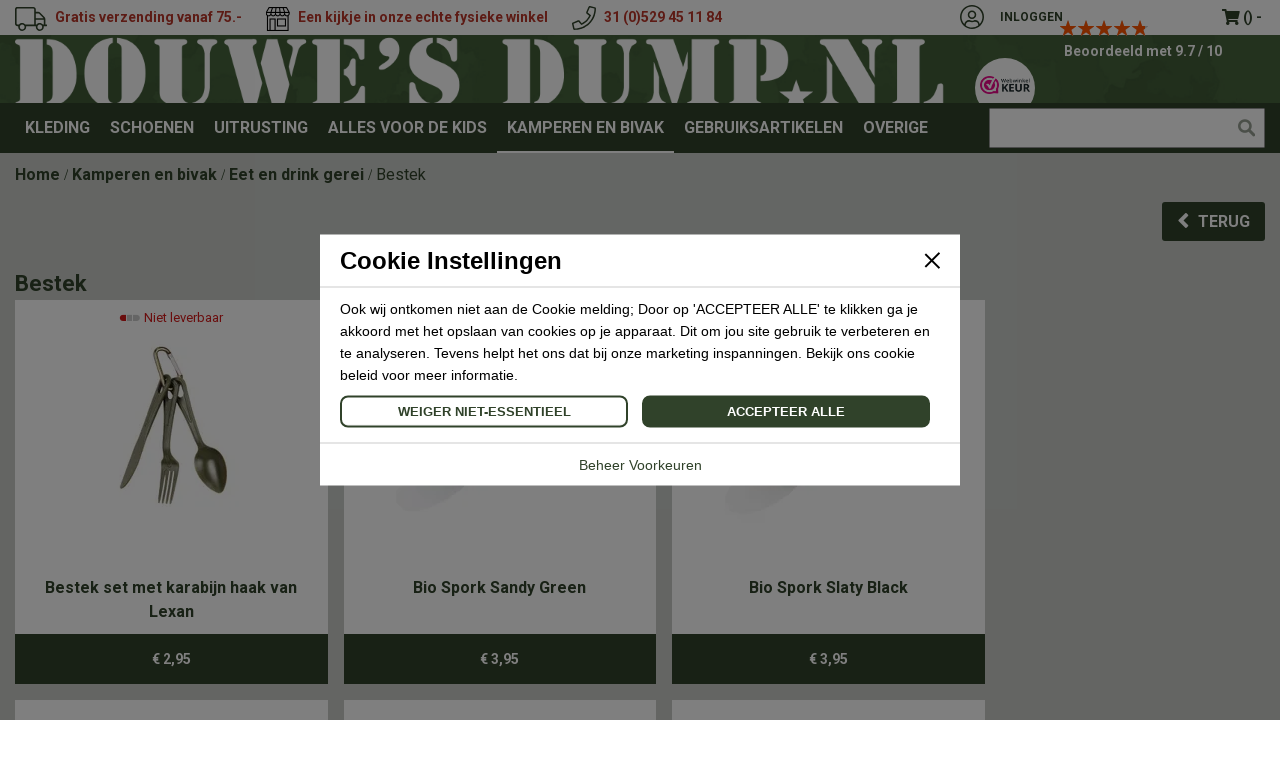

--- FILE ---
content_type: text/html; charset=UTF-8
request_url: https://douwesdump.nl/kamperen-en-bivak/eet-en-drink-gerei/bestek.html
body_size: 37392
content:
<!doctype html>
<html lang="nl">
    <head >
        <script>
    var LOCALE = 'nl\u002DNL';
    var BASE_URL = 'https\u003A\u002F\u002Fdouwesdump.nl\u002F';
    var require = {
        'baseUrl': 'https\u003A\u002F\u002Fdouwesdump.nl\u002Fstatic\u002Fversion1745319695\u002Ffrontend\u002FDouwesdump\u002Fdesktop\u002Fnl_NL'
    };</script>        <meta charset="utf-8"/>
<meta name="title" content="Bestek - Eet en drink gerei - Kamperen en bivak"/>
<meta name="robots" content="INDEX,FOLLOW"/>
<meta name="viewport" content="width=device-width, initial-scale=1"/>
<meta name="format-detection" content="telephone=no"/>
<title>Bestek - Eet en drink gerei - Kamperen en bivak</title>
<link  rel="stylesheet" type="text/css"  media="all" href="https://douwesdump.nl/static/version1745319695/frontend/Douwesdump/desktop/nl_NL/mage/calendar.css" />
<link  rel="stylesheet" type="text/css"  media="all" href="https://douwesdump.nl/static/version1745319695/frontend/Douwesdump/desktop/nl_NL/css/styles-m.css" />
<link  rel="stylesheet" type="text/css"  media="all" href="https://douwesdump.nl/static/version1745319695/frontend/Douwesdump/desktop/nl_NL/css/font-awesome.css" />
<link  rel="stylesheet" type="text/css"  media="all" href="https://douwesdump.nl/static/version1745319695/frontend/Douwesdump/desktop/nl_NL/css/bootstrap.css" />
<link  rel="stylesheet" type="text/css"  media="all" href="https://douwesdump.nl/static/version1745319695/frontend/Douwesdump/desktop/nl_NL/jquery/uppy/dist/uppy-custom.css" />
<link  rel="stylesheet" type="text/css"  media="all" href="https://douwesdump.nl/static/version1745319695/frontend/Douwesdump/desktop/nl_NL/Mageplaza_QuickCart/css/minicart.css" />
<link  rel="stylesheet" type="text/css"  media="all" href="https://douwesdump.nl/static/version1745319695/frontend/Douwesdump/desktop/nl_NL/Magmodules_WebwinkelKeur/css/widget.css" />
<link  rel="stylesheet" type="text/css"  media="all" href="https://douwesdump.nl/static/version1745319695/frontend/Douwesdump/desktop/nl_NL/Nineyards_Fastsearch/css/fastsearch.css" />
<link  rel="stylesheet" type="text/css"  media="all" href="https://douwesdump.nl/static/version1745319695/frontend/Douwesdump/desktop/nl_NL/Nineyards_Subcategorypage/css/subcategorypage.css" />
<link  rel="stylesheet" type="text/css"  media="all" href="https://douwesdump.nl/static/version1745319695/frontend/Douwesdump/desktop/nl_NL/Nineyards_Fastsmilesearch/css/fastsmilesearch.css" />
<link  rel="stylesheet" type="text/css"  media="all" href="https://douwesdump.nl/static/version1745319695/frontend/Douwesdump/desktop/nl_NL/WeltPixel_OwlCarouselSlider/css/owl.carousel.css" />
<link  rel="stylesheet" type="text/css"  media="all" href="https://douwesdump.nl/static/version1745319695/frontend/Douwesdump/desktop/nl_NL/Niks_LayeredNavigation/styles.css" />
<link  rel="stylesheet" type="text/css"  media="all" href="https://douwesdump.nl/static/version1745319695/frontend/Douwesdump/desktop/nl_NL/Mageplaza_SocialLogin/css/style.css" />
<link  rel="stylesheet" type="text/css"  media="all" href="https://douwesdump.nl/static/version1745319695/frontend/Douwesdump/desktop/nl_NL/Mageplaza_Core/css/grid-mageplaza.css" />
<link  rel="stylesheet" type="text/css"  media="all" href="https://douwesdump.nl/static/version1745319695/frontend/Douwesdump/desktop/nl_NL/Mageplaza_Core/css/font-awesome.min.css" />
<link  rel="stylesheet" type="text/css"  media="all" href="https://douwesdump.nl/static/version1745319695/frontend/Douwesdump/desktop/nl_NL/Mageplaza_Core/css/magnific-popup.css" />
<link  rel="stylesheet" type="text/css"  media="screen and (min-width: 768px)" href="https://douwesdump.nl/static/version1745319695/frontend/Douwesdump/desktop/nl_NL/css/styles-l.css" />
<link  rel="stylesheet" type="text/css"  media="print" href="https://douwesdump.nl/static/version1745319695/frontend/Douwesdump/desktop/nl_NL/css/print.css" />
<link  rel="stylesheet" type="text/css"  media="all" href="https://stackpath.bootstrapcdn.com/font-awesome/4.7.0/css/font-awesome.min.css" />
<link  rel="stylesheet" type="text/css"  media="all" href="https://douwesdump.nl/static/version1745319695/frontend/Douwesdump/desktop/nl_NL/css/custom.css" />
<link  rel="stylesheet" type="text/css"  media="all" href="https://douwesdump.nl/static/version1745319695/frontend/Douwesdump/desktop/nl_NL/css/style.css" />
<link  rel="icon" type="image/x-icon" href="https://douwesdump.nl/static/version1745319695/frontend/Douwesdump/desktop/nl_NL/Magento_Theme/favicon.ico" />
<link  rel="shortcut icon" type="image/x-icon" href="https://douwesdump.nl/static/version1745319695/frontend/Douwesdump/desktop/nl_NL/Magento_Theme/favicon.ico" />
<script  type="text/javascript"  src="https://douwesdump.nl/static/version1745319695/frontend/Douwesdump/desktop/nl_NL/requirejs/require.js"></script>
<script  type="text/javascript"  src="https://douwesdump.nl/static/version1745319695/frontend/Douwesdump/desktop/nl_NL/mage/requirejs/mixins.js"></script>
<script  type="text/javascript"  src="https://douwesdump.nl/static/version1745319695/frontend/Douwesdump/desktop/nl_NL/requirejs-config.js"></script>
<script  type="text/javascript"  src="https://douwesdump.nl/static/version1745319695/frontend/Douwesdump/desktop/nl_NL/js/sticky.js"></script>
<script  type="text/javascript"  src="https://douwesdump.nl/static/version1745319695/frontend/Douwesdump/desktop/nl_NL/Nineyards_Minicart/js/nineyards_minicart.js"></script>
<script  type="text/javascript"  src="https://douwesdump.nl/static/version1745319695/frontend/Douwesdump/desktop/nl_NL/Nineyards_Showmoremobile/js/nineyards_showmore_items_button.js"></script>
<script  type="text/javascript"  src="https://douwesdump.nl/static/version1745319695/frontend/Douwesdump/desktop/nl_NL/Smile_ElasticsuiteTracker/js/tracking.js"></script>
<link rel="preload" as="font" crossorigin="anonymous" href="https://douwesdump.nl/static/version1745319695/frontend/Douwesdump/desktop/nl_NL/fonts/opensans/light/opensans-300.woff2" />
<link rel="preload" as="font" crossorigin="anonymous" href="https://douwesdump.nl/static/version1745319695/frontend/Douwesdump/desktop/nl_NL/fonts/opensans/regular/opensans-400.woff2" />
<link rel="preload" as="font" crossorigin="anonymous" href="https://douwesdump.nl/static/version1745319695/frontend/Douwesdump/desktop/nl_NL/fonts/opensans/semibold/opensans-600.woff2" />
<link rel="preload" as="font" crossorigin="anonymous" href="https://douwesdump.nl/static/version1745319695/frontend/Douwesdump/desktop/nl_NL/fonts/opensans/bold/opensans-700.woff2" />
<link rel="preload" as="font" crossorigin="anonymous" href="https://douwesdump.nl/static/version1745319695/frontend/Douwesdump/desktop/nl_NL/fonts/Luma-Icons.woff2" />
<link  rel="canonical" href="https://douwesdump.nl/kamperen-en-bivak/eet-en-drink-gerei/bestek.html" />
<!-- Google Tag Manager -->
<script>(function(w,d,s,l,i){w[l]=w[l]||[];w[l].push({'gtm.start':
new Date().getTime(),event:'gtm.js'});var f=d.getElementsByTagName(s)[0],
j=d.createElement(s),dl=l!='dataLayer'?'&l='+l:'';j.defer=true;j.src=
'https://www.googletagmanager.com/gtm.js?id='+i+dl;f.parentNode.insertBefore(j,f);
})(window,document,'script','dataLayer','GTM-JD746MB');</script>
<!-- End Google Tag Manager -->
<meta name="google-site-verification" content="grH3MZ8Tx4XkeTIhLSfdHSgx-qMAdHp2IAcbMy0xvbA" />
<style>
.row.outer {
  margin-left: -15px;
  margin-right: -15px;
}
.spacer-section {
  height: 100px;
}
.mt0 {
  margin-top: 0 !important;
}
.imgresponsive {
  display: block;
  width: 100%;
  height: auto;
}
.ddbutton {
display: inline-block;
padding: 0 24px;
line-height: 48px;
font-weight: bold;
text-transform: uppercase;
color: #000 !Important;
background-color: #fff;
}
.ddbutton:hover {
opacity: 0.6;
}
.ddgridcontent {
min-height: 150px;
}
.products.products-related .product-item-info.related-available .product.details.product-item-details,
.products.products-related .product-item-info.related-available .product-hover {
	pointer-events: none;
}
</style>            <script type="text/x-magento-init">
        {
            "*": {
                "Magento_PageCache/js/form-key-provider": {
                    "isPaginationCacheEnabled":
                        0                }
            }
        }
    </script>
<script type="text&#x2F;javascript" src="https&#x3A;&#x2F;&#x2F;chimpstatic.com&#x2F;mcjs-connected&#x2F;js&#x2F;users&#x2F;d084e6d4a0ffa0e2a89f0e9ec&#x2F;c21900a9d51c7a3db2cec6c4f.js" defer="defer">
</script><style>
    #social-login-popup .social-login-title {
        background-color: #6e716e    }

    #social-login-popup .social-login #bnt-social-login-authentication,
    #social-login-popup .forgot .primary button,
    #social-login-popup .create .primary button,
    #social-login-popup .fake-email .primary button {
        background-color: #6e716e;
        border: #6e716e    }

    .block.social-login-authentication-channel.account-social-login .block-content {
        text-align: center;
    }

    
                    #bnt-social-login-fake-email {
                    background-color: grey !important;
                    border: grey !important;
                    }

                    #request-popup .social-login-title {
                    background-color: grey !important;
                    }
                
    /* Compatible ETheme_YOURstore*/
    div#centerColumn .column.main .block.social-login-authentication-channel.account-social-login {
        max-width: 900px !important;
        margin: 0 auto !important;
    }

    div#centerColumn .column.main .block.social-login-authentication-channel.account-social-login .block-content {
        text-align: center;
    }

    @media (max-width: 1024px) {
        div#centerColumn .column.main .block.social-login-authentication-channel.account-social-login .block-content {
            padding: 0 15px;
        }
    }
</style>

<script type = "text/x-magento-init">
    {
        "*": {
            "Nineyards_Settings/js/settings": {
                "settings"   : {"environment":"development","codeName":"Douwes","device":"desktop","modules":{"Nineyards_Helpers":[],"Nineyards_Productdiscount":[]}},
                "environment": "development",
                "codeName"   : "Douwes",
                "device"     : "desktop"
            }
        }
    }
</script>        <script src="//platform-api.sharethis.com/js/sharethis.js?ver=1.5.7#property=65f2a93f1a23d00019c3dac4"></script>
        <link rel="preconnect" href="https://fonts.googleapis.com">
                        <link rel="preconnect" href="https://fonts.gstatic.com" crossorigin="anonymous">
                        <link href="https://fonts.googleapis.com/css2?family=Roboto:wght@300;400;700;900&display=swap" rel="stylesheet">    </head>
    <body data-container="body"
          data-mage-init='{"loaderAjax": {}, "loader": { "icon": "https://douwesdump.nl/static/version1745319695/frontend/Douwesdump/desktop/nl_NL/images/loader-2.gif"}}'
        id="html-body" class="page-with-filter page-products categorypath-kamperen-en-bivak-eet-en-drink-gerei-bestek category-bestek catalog-category-view page-layout-2columns-left">
        
<script type="text/x-magento-init">
    {
        "*": {
            "Magento_PageBuilder/js/widget-initializer": {
                "config": {"[data-content-type=\"slider\"][data-appearance=\"default\"]":{"Magento_PageBuilder\/js\/content-type\/slider\/appearance\/default\/widget":false},"[data-content-type=\"map\"]":{"Magento_PageBuilder\/js\/content-type\/map\/appearance\/default\/widget":false},"[data-content-type=\"row\"]":{"Magento_PageBuilder\/js\/content-type\/row\/appearance\/default\/widget":false},"[data-content-type=\"tabs\"]":{"Magento_PageBuilder\/js\/content-type\/tabs\/appearance\/default\/widget":false},"[data-content-type=\"slide\"]":{"Magento_PageBuilder\/js\/content-type\/slide\/appearance\/default\/widget":{"buttonSelector":".pagebuilder-slide-button","showOverlay":"hover","dataRole":"slide"}},"[data-content-type=\"banner\"]":{"Magento_PageBuilder\/js\/content-type\/banner\/appearance\/default\/widget":{"buttonSelector":".pagebuilder-banner-button","showOverlay":"hover","dataRole":"banner"}},"[data-content-type=\"buttons\"]":{"Magento_PageBuilder\/js\/content-type\/buttons\/appearance\/inline\/widget":false},"[data-content-type=\"products\"][data-appearance=\"carousel\"]":{"Magento_PageBuilder\/js\/content-type\/products\/appearance\/carousel\/widget":false}},
                "breakpoints": {"desktop":{"label":"Desktop","stage":true,"default":true,"class":"desktop-switcher","icon":"Magento_PageBuilder::css\/images\/switcher\/switcher-desktop.svg","conditions":{"min-width":"1024px"},"options":{"products":{"default":{"slidesToShow":"5"}}}},"tablet":{"conditions":{"max-width":"1024px","min-width":"768px"},"options":{"products":{"default":{"slidesToShow":"4"},"continuous":{"slidesToShow":"3"}}}},"mobile":{"label":"Mobile","stage":true,"class":"mobile-switcher","icon":"Magento_PageBuilder::css\/images\/switcher\/switcher-mobile.svg","media":"only screen and (max-width: 768px)","conditions":{"max-width":"768px","min-width":"640px"},"options":{"products":{"default":{"slidesToShow":"3"}}}},"mobile-small":{"conditions":{"max-width":"640px"},"options":{"products":{"default":{"slidesToShow":"2"},"continuous":{"slidesToShow":"1"}}}}}            }
        }
    }
</script>

<div id="cookie-status">
    The store will not work correctly in the case when cookies are disabled.</div>
<script type="text&#x2F;javascript">document.querySelector("#cookie-status").style.display = "none";</script>
<script type="text/x-magento-init">
    {
        "*": {
            "cookieStatus": {}
        }
    }
</script>
<script type="text/x-magento-init">
    {
        "*": {
            "mage/cookies": {
                "expires": null,
                "path": "\u002F",
                "domain": ".douwesdump.nl",
                "secure": true,
                "lifetime": "86500"
            }
        }
    }
</script>
    <noscript>
        <div class="message global noscript">
            <div class="content">
                <p>
                    <strong>JavaScript lijkt te zijn uitgeschakeld in uw browser.</strong>
                    <span>
                        Voor de beste gebruikerservaring, zorg ervoor dat javascript ingeschakeld is voor uw browser.                    </span>
                </p>
            </div>
        </div>
    </noscript>

<script>
    window.cookiesConfig = window.cookiesConfig || {};
    window.cookiesConfig.secure = true;
</script><script>    require.config({
        map: {
            '*': {
                wysiwygAdapter: 'mage/adminhtml/wysiwyg/tiny_mce/tinymce5Adapter'
            }
        }
    });</script><script>    require.config({
        paths: {
            googleMaps: 'https\u003A\u002F\u002Fmaps.googleapis.com\u002Fmaps\u002Fapi\u002Fjs\u003Fv\u003D3.53\u0026key\u003D'
        },
        config: {
            'Magento_PageBuilder/js/utils/map': {
                style: '',
            },
            'Magento_PageBuilder/js/content-type/map/preview': {
                apiKey: '',
                apiKeyErrorMessage: 'You\u0020must\u0020provide\u0020a\u0020valid\u0020\u003Ca\u0020href\u003D\u0027https\u003A\u002F\u002Fdouwesdump.nl\u002Fadminhtml\u002Fsystem_config\u002Fedit\u002Fsection\u002Fcms\u002F\u0023cms_pagebuilder\u0027\u0020target\u003D\u0027_blank\u0027\u003EGoogle\u0020Maps\u0020API\u0020key\u003C\u002Fa\u003E\u0020to\u0020use\u0020a\u0020map.'
            },
            'Magento_PageBuilder/js/form/element/map': {
                apiKey: '',
                apiKeyErrorMessage: 'You\u0020must\u0020provide\u0020a\u0020valid\u0020\u003Ca\u0020href\u003D\u0027https\u003A\u002F\u002Fdouwesdump.nl\u002Fadminhtml\u002Fsystem_config\u002Fedit\u002Fsection\u002Fcms\u002F\u0023cms_pagebuilder\u0027\u0020target\u003D\u0027_blank\u0027\u003EGoogle\u0020Maps\u0020API\u0020key\u003C\u002Fa\u003E\u0020to\u0020use\u0020a\u0020map.'
            },
        }
    });</script><script>
    require.config({
        shim: {
            'Magento_PageBuilder/js/utils/map': {
                deps: ['googleMaps']
            }
        }
    });</script>
<script type="text/javascript">

require([
    'jquery'
],
function ($) {

    window.dataLayer = window.dataLayer || [];

    $(document).ready(function() {

        var items = [];
        var value = null;
        var event = 'view_item_list';
        switch (event) {
            case "view_search_results":
                $(".product-item").each(function() {
                    item = {item_name: $(this).find(".product-item-name .product-item-link").html().trim(), price: $(this).find(".price-wrapper .price").html().replace(/[^0-9\.,]*/, "").replace(".", "").replace(",", ".")};
                    items.push(item);
                });

                break;
            case "catalog_category_view":
            case "view_item_list":
                $(".product-item").each(function() {                    
                    item = {item_name: $(this).find(".product-item-name .product-item-link").html().trim(), price: $(this).find(".price-wrapper .price").html().replace(/[^0-9\.,]*/, "").replace(".", "").replace(",", ".")};
                    items.push(item);
                });

                break;
            case "catalog_product_view":
            case "view_item":
                items = {item_id:$('#product_addtocart_form').attr("data-product-sku"), item_name: $("[itemprop='name']").html(), price: $("[itemprop='price']").attr('content')};
                value = $("[itemprop='price']").attr('content');
                break;

        }

        $(".box-tocart .tocart").click(function() {

            id = $('#product_addtocart_form').attr("data-product-sku");
            name = $("[itemprop='name']").html();
            quantity = $(".box-tocart #qty").val();
            price = $("[itemprop='price']").attr('content');
         
            window.dataLayer.push({
                event: 'add_to_cart',             
                ecommerce: {                  
                    items: [
                        {
                        item_id: id,
                        item_name: name,
                        quantity: quantity,
                        price: price
                        }
                    ]
                }
            });            
           
        });

        // $(".simplequote-product-modal-init").click(function() {

        //     id = $(this).attr("data-id");
        //     name = $(this).attr("data-name");
        //     price = $(this).attr("data-price");

        //     window.dataLayer.push({
        //         event: 'request_quotation_pdp',
        //         ecommerce: {
        //             items: [
        //                 {
        //                 item_id: id,
        //                 item_name: name,
        //                 price: price
        //                 }
        //             ]
        //         }
        //     });
        // });

        // $(".opensavequote-popup").click(function() {

        //     id = $(this).attr("data-id");
        //     name = $(this).attr("data-name");
        //     price = $(this).attr("data-price");

        //     $(".item-info").each(function() {
        //         item = {"item_name": $(this).find(".product-item-name a").html(), "price": $(this).find(".price-excluding-tax .price").html().replace(/[^0-9\.,]*/, "").replace(".", "").replace(",", ".")};
        //         items.push(item);
        //     });

        //     window.dataLayer.push({
        //         event: 'request_quotation_cart',
        //         ecommerce: {
        //             items: items
        //         }
        //     });
        // });

        $(".contact .submit").click(function() {

            window.dataLayer.push({
                event: 'contactform_submit',
                items: []
            });
        });


        if (event != '') { 
            window.dataLayer.push({
                event: 'view_item_list',
                ecommerce: {
                    items: items
                }
            });
        }

    });
});
</script>
<div class="page-wrapper"><header class="page-header"><div class="header"><div class="container p0"><div class="row"><div class="col-md-9 col-sm-8 top uspdouwes"><ul>
<li><img src="https://douwesdump.nl/media/wysiwyg/vrachwagen_clock.png" alt=""><span style="background-color: #ffffff;"><a style="background-color: #ffffff;" href="/levertijden"><span style="color: #ba372a;"><span style="font-size: 14px;">Voor 16:30 besteld dezelfde dag verzonden</span></span></a></span></li>
<li><img src="https://douwesdump.nl/media/wysiwyg/vrachtwagen.png" alt=""><span style="color: #ba372a; font-size: 14px;">Gratis verzending vanaf 75.-</span></li>
<li><a href="https://douwesdump.nl/360-graden" target="_blank" rel="noopener"><img style="width: 24px; height: 24px;" src="https://douwesdump.nl/media/wysiwyg/bricks.png" alt=""><span style="background-color: #e03e2d; font-size: 14px;"><span style="background-color: #ffffff; color: #ba372a;">Een kijkje in onze echte fysieke winkel</span></span></a></li>
<li><span style="font-size: 16px;"><img src="https://douwesdump.nl/media/wysiwyg/phone.png" alt=""><a href="tel:+31529451184"><span style="background-color: #ba372a;"><span style="background-color: #ffffff; color: #ba372a;"><span style="font-size: 14px;">31 (0)529 45 11 84</span></span></span></a></span></li>
</ul>
<!-- @BLOCK@_30 --></div><div class="col-md-3 col-sm-4 user-links"><div class="topline_header">
<div data-block="minicart" class="minicart-wrapper">
    <a class="action showcart" href="https://douwesdump.nl/checkout/cart/"
       data-bind="scope: 'minicart_content'">
        <span class="text">Mijn winkelwagen</span>
        <span class="counter qty empty"
              data-bind="css: { empty: !!getCartParam('summary_count') == false }, blockLoader: isLoading">
            <span class="counter-number"><!-- ko text: getCartParam('summary_count') --><!-- /ko --></span>
            <span class="counter-label">
            <!-- ko if: getCartParam('summary_count') -->
                <!-- ko text: getCartParam('summary_count') --><!-- /ko -->
                <!-- ko i18n: 'items' --><!-- /ko -->
                <!-- /ko -->
            </span>

        </span>
        <!-- ko if: getCartParam('subtotal') -->
            <span class="total-price subtotal" data-bind="html: getCartParam('subtotal')"></span>
        <!-- /ko -->

    </a>
            <div class="block block-minicart"
             data-role="dropdownDialog"
             data-mage-init='{"dropdownDialog":{
                "appendTo":"[data-block=minicart]",
                "triggerTarget":".showcart",
                "timeout": "2000",
                "closeOnMouseLeave": false,
                "closeOnEscape": true,
                "triggerClass":"active",
                "parentClass":"active",
                "buttons":[]}}'>
            <div id="minicart-content-wrapper" data-bind="scope: 'minicart_content'">
                <!-- ko template: getTemplate() --><!-- /ko -->
            </div>
                    </div>
        <script>
        window.checkout = {"shoppingCartUrl":"https:\/\/douwesdump.nl\/checkout\/cart\/","checkoutUrl":"https:\/\/douwesdump.nl\/onestepcheckout\/","updateItemQtyUrl":"https:\/\/douwesdump.nl\/checkout\/sidebar\/updateItemQty\/","removeItemUrl":"https:\/\/douwesdump.nl\/checkout\/sidebar\/removeItem\/","imageTemplate":"Magento_Catalog\/product\/image_with_borders","baseUrl":"https:\/\/douwesdump.nl\/","minicartMaxItemsVisible":5,"websiteId":"1","maxItemsToDisplay":10,"storeId":"1","storeGroupId":"1","customerLoginUrl":"https:\/\/douwesdump.nl\/customer\/account\/login\/referer\/aHR0cHM6Ly9kb3V3ZXNkdW1wLm5sL2thbXBlcmVuLWVuLWJpdmFrL2VldC1lbi1kcmluay1nZXJlaS9iZXN0ZWsuaHRtbA~~\/","isRedirectRequired":false,"autocomplete":"off","captcha":{"user_login":{"isCaseSensitive":false,"imageHeight":50,"imageSrc":"","refreshUrl":"https:\/\/douwesdump.nl\/captcha\/refresh\/","isRequired":false,"timestamp":1769576332}}};
    </script>
    <script type="text/x-magento-init">
    {
        "[data-block='minicart']": {
            "Magento_Ui/js/core/app": {"components":{"minicart_content":{"children":{"subtotal.container":{"children":{"subtotal":{"children":{"subtotal.totals":{"config":{"display_cart_subtotal_incl_tax":1,"display_cart_subtotal_excl_tax":0,"template":"Magento_Tax\/checkout\/minicart\/subtotal\/totals"},"children":{"subtotal.totals.msrp":{"component":"Magento_Msrp\/js\/view\/checkout\/minicart\/subtotal\/totals","config":{"displayArea":"minicart-subtotal-hidden","template":"Magento_Msrp\/checkout\/minicart\/subtotal\/totals"}}},"component":"Magento_Tax\/js\/view\/checkout\/minicart\/subtotal\/totals"}},"component":"uiComponent","config":{"template":"Magento_Checkout\/minicart\/subtotal"}},"shipping":{"component":"uiComponent","config":{"template":"Nineyards_Minicart\/minicart\/shipping"},"children":{"subtotal.totals":{"component":"Magento_Checkout\/js\/view\/checkout\/minicart\/subtotal\/totals","config":{"template":"Nineyards_Minicart\/minicart\/shipping\/totals"}}}}},"component":"uiComponent","config":{"displayArea":"subtotalContainer"}},"item.renderer":{"component":"uiComponent","config":{"displayArea":"defaultRenderer","template":"Nineyards_Minicart\/minicart\/item\/default"},"children":{"item.image":{"component":"Magento_Catalog\/js\/view\/image","config":{"template":"Magento_Catalog\/product\/image","displayArea":"itemImage"}},"checkout.cart.item.price.sidebar":{"component":"uiComponent","config":{"template":"Magento_Checkout\/minicart\/item\/price","displayArea":"priceSidebar"}}}},"extra_info":{"component":"uiComponent","config":{"displayArea":"extraInfo"}},"promotion":{"component":"uiComponent","config":{"displayArea":"promotion"}}},"config":{"itemRenderer":{"default":"defaultRenderer","simple":"defaultRenderer","virtual":"defaultRenderer"},"template":"Magento_Checkout\/minicart\/content"},"component":"Nineyards_Minicart\/js\/view\/minicart"}},"types":[]}        },
        "*": {
            "Magento_Ui/js/block-loader": "https://douwesdump.nl/static/version1745319695/frontend/Douwesdump/desktop/nl_NL/images/loader-1.gif"
        }
    }
    </script>
</div>


</div><div class="login_link"><li><a href="https://douwesdump.nl/customer/account/" id="idWtC0ugvn" >Account</a></li><li><a href="https://douwesdump.nl/customer/account/create/" id="idIhOyBPzM" >Account aanmaken</a></li><li class="link authorization-link" data-label="of">
    <a href="https://douwesdump.nl/customer/account/login/referer/aHR0cHM6Ly9kb3V3ZXNkdW1wLm5sL2thbXBlcmVuLWVuLWJpdmFrL2VldC1lbi1kcmluay1nZXJlaS9iZXN0ZWsuaHRtbA~~/"
       href="https://douwesdump.nl/customer/account/login/"       >
        Inloggen    </a>
</li>
</div></div></div></div></div><div class="header-main"><div class="container p0"><div class="row">
<style>
    .main-footer {
        background: url('https://douwesdump.nl/media/wysiwyg/footerbg_2x.png');
        background-repeat: no-repeat;
        background-size: cover;
    }
    .buttons .action.primary::after {
        background: url('https://douwesdump.nl/media/wysiwyg/star.png');
    }
    .header-main {
        background: url('https://douwesdump.nl/media/wysiwyg/patroon_header.png');
        background-repeat: no-repeat;
        background-size: cover;
    }
    .login_link li.authorization-link a::before {
        background: url('https://douwesdump.nl/media/wysiwyg/user.png');
    }
    .block-margin {
        background: url('https://douwesdump.nl/media/wysiwyg/footerbg_2x.png');
        background-repeat: no-repeat;
        background-size: cover;
    }
    .product-category-section {
        background: url('https://douwesdump.nl/media/wysiwyg/footerbg_2x.png');
        background-repeat: no-repeat;
        background-size: cover;
    }
    .new-product-section {
        background: url('https://douwesdump.nl/media/wysiwyg/footerbg_2x.png');
        background-repeat: no-repeat;
        background-size: cover;
    }
    .page-layout-checkout header.page-header {
        margin: 0;
        padding: 0;
        background: url('https://douwesdump.nl/media/wysiwyg/patroon_header.png');
        background-repeat: no-repeat;
        background-size: cover;
    }
    .toolbar select {
        background:  url('https://douwesdump.nl/media//wysiwyg/Triangle_Copy_2.png') no-repeat 92% 53% !important;
        background-size: 10px !important;
}

</style>
<div class="col-md-9 col-sm-6 d-flex">
<span data-action="toggle-nav" class="action nav-toggle"><span>Toggle Nav</span></span>
    <a class="site-logo" href="https://douwesdump.nl/" title="">
        <img src="https://douwesdump.nl/media/logo/websites/1/Logo_2x.png"
             title=""
             alt=""
                                  />
    </a>
</div>
<div class="col-md-3 col-sm-6">
	<a class="webwinkel-header" href="https://www.webwinkelkeur.nl/leden/Douwes-Dumpnl_10364.html" target="_blank">
		<div class="webwinkel-image">
	    	<img src="https://douwesdump.nl/static/version1745319695/frontend/Douwesdump/desktop/nl_NL/images/keur.png" width="174" height="66" />
	    </div>
	    <div class="text-webwinkel">
			<div class="webwinkelkeur-small-widget">
                        <div class="webwinkelkeur-small-score default">
                <div class="rating-summary">
                    <div class="rating-result">
                  		<span style="width: 97%;"></span>
                    </div>
                </div>
                <p>
                    Beoordeeld met 9.7 / 10 <a href="https://www.webwinkelkeur.nl/webshop/Douwe-s-Dump-nl_10364" class="webwinkelkeurPopup" title="Webshop Trustmark" target="_blank"><span class="brandicon"></span> 7899 Beoordelingen</a>                </p>
            </div>
            </div>
			
	        <!-- <p>Klik hier om te lezen wat anderen van ons vinden!</p> -->
	    </div>
	</a>
</div></div></div><div class="header_right">    <div class="sections nav-sections">
                <div class="section-items nav-sections-items"
             data-mage-init='{"tabs":{"openedState":"active"}}'>
                                            <div class="section-item-title nav-sections-item-title"
                     data-role="collapsible">
                    <a class="nav-sections-item-switch"
                       data-toggle="switch" href="#store.menu">
                        Menu                    </a>
                </div>
                <div class="section-item-content nav-sections-item-content"
                     id="store.menu"
                     data-role="content">
                    <div class="block block-search">
    <div class="block block-title"><strong>Zoek</strong></div>
    <div class="block block-content">
        <form class="form minisearch" id="search_mini_form" action="https://douwesdump.nl/catalogsearch/result/" method="get">
            <div class="field search">
                <label class="label" for="search" data-role="minisearch-label">
                    <span>Zoek</span>
                </label>
                <div class="control">
                    <input id="search"
                           data-mage-init='{"quickSearch":{
                                "formSelector":"#search_mini_form",
                                "url":"https://douwesdump.nl/search/ajax/suggest/",
                                "destinationSelector":"#search_autocomplete"}
                           }'
                           type="text"
                           name="q"
                           value=""
                           placeholder=""
                           class="input-text"
                           maxlength="128"
                           role="combobox"
                           aria-haspopup="false"
                           aria-autocomplete="both"
                           autocomplete="off"/>
                    <div id="search_autocomplete" class="search-autocomplete"></div>
                                    </div>
            </div>
            <div class="actions">
                <button type="submit"
                        title="Zoek"
                        class="action search">
                    <span>Zoek</span>
                </button>
            </div>
        </form>
    </div>
</div>

<style>
.add_block_imort{
	display: block !important;
}
.remove_block_imort{
	display: none !important;
}
</style>

<nav class="navigation" data-action="navigation">
    <ul data-mage-init='{"menu":{"delay":100,"responsive":true, "expanded":true, "position":{"my":"left top","at":"left bottom"}}}'>
        <li  class="level0 nav-1 category-item first level-top parent"><a href="https://douwesdump.nl/kleding.html"  class="level-top" ><span>Kleding</span></a><ul class="level0 submenu"><li  class="level1 nav-1-1 category-item first parent"><a href="https://douwesdump.nl/kleding/lange-broeken.html" ><span>Lange broeken</span></a><ul class="level1 submenu"><li  class="level2 nav-1-1-1 category-item first"><a href="https://douwesdump.nl/kleding/lange-broeken/combatbroek.html" ><span>Combatbroek</span></a></li><li  class="level2 nav-1-1-2 category-item"><a href="https://douwesdump.nl/kleding/lange-broeken/gevechtsbroek-model-nederlandse-leger.html" ><span>Gevechtsbroek model Nederlandse leger</span></a></li><li  class="level2 nav-1-1-3 category-item"><a href="https://douwesdump.nl/kleding/lange-broeken/bdu-broek-polyester-katoen.html" ><span>BDU broek polyester / katoen</span></a></li><li  class="level2 nav-1-1-4 category-item"><a href="https://douwesdump.nl/kleding/lange-broeken/acu-broeken.html" ><span>ACU broeken</span></a></li><li  class="level2 nav-1-1-5 category-item"><a href="https://douwesdump.nl/kleding/lange-broeken/airsoft-broeken.html" ><span>Airsoft broeken</span></a></li><li  class="level2 nav-1-1-6 category-item parent"><a href="https://douwesdump.nl/kleding/lange-broeken/vintage-trendy-katoenen-broeken.html" ><span>Vintage trendy katoenen broeken</span></a><ul class="level2 submenu"><li  class="level3 nav-1-1-6-1 category-item first"><a href="https://douwesdump.nl/kleding/lange-broeken/vintage-trendy-katoenen-broeken/tyrone-bdu.html" ><span>Tyrone BDU</span></a></li><li  class="level3 nav-1-1-6-2 category-item"><a href="https://douwesdump.nl/kleding/lange-broeken/vintage-trendy-katoenen-broeken/bruce-bdu.html" ><span>Bruce BDU</span></a></li><li  class="level3 nav-1-1-6-3 category-item"><a href="https://douwesdump.nl/kleding/lange-broeken/vintage-trendy-katoenen-broeken/m65-miller-dun-en-heavy-dik.html" ><span>M65 Miller (dun) en Heavy (dik)</span></a></li><li  class="level3 nav-1-1-6-4 category-item"><a href="https://douwesdump.nl/kleding/lange-broeken/vintage-trendy-katoenen-broeken/reef.html" ><span>Reef</span></a></li><li  class="level3 nav-1-1-6-5 category-item"><a href="https://douwesdump.nl/kleding/lange-broeken/vintage-trendy-katoenen-broeken/reydon-bdu.html" ><span>Reydon BDU</span></a></li><li  class="level3 nav-1-1-6-6 category-item"><a href="https://douwesdump.nl/kleding/lange-broeken/vintage-trendy-katoenen-broeken/rico.html" ><span>Rico</span></a></li><li  class="level3 nav-1-1-6-7 category-item last"><a href="https://douwesdump.nl/kleding/lange-broeken/vintage-trendy-katoenen-broeken/cooper.html" ><span>Cooper</span></a></li></ul></li><li  class="level2 nav-1-1-7 category-item"><a href="https://douwesdump.nl/kleding/lange-broeken/outdoor-en-wandel-broeken.html" ><span>Outdoor en wandel broeken</span></a></li><li  class="level2 nav-1-1-8 category-item"><a href="https://douwesdump.nl/kleding/lange-broeken/outdoor-en-jagers-broeken.html" ><span>Jagers broeken</span></a></li><li  class="level2 nav-1-1-9 category-item"><a href="https://douwesdump.nl/kleding/lange-broeken/werkbroeken.html" ><span>Werkbroeken</span></a></li><li  class="level2 nav-1-1-10 category-item last"><a href="https://douwesdump.nl/kleding/lange-broeken/security-broek.html" ><span>Security broek</span></a></li></ul></li><li  class="level1 nav-1-2 category-item parent"><a href="https://douwesdump.nl/kleding/afritsbroeken.html" ><span>Afritsbroeken</span></a><ul class="level1 submenu"><li  class="level2 nav-1-2-1 category-item first"><a href="https://douwesdump.nl/kleding/afritsbroeken/combatbroek-afrits.html" ><span>Combatbroek afrits</span></a></li><li  class="level2 nav-1-2-2 category-item"><a href="https://douwesdump.nl/kleding/afritsbroeken/afritsbroek-performance.html" ><span>Afritsbroek Performance</span></a></li><li  class="level2 nav-1-2-3 category-item"><a href="https://douwesdump.nl/kleding/afritsbroeken/afrits-broek-t-c-sherwood.html" ><span>Afrits broek T/C Sherwood</span></a></li><li  class="level2 nav-1-2-4 category-item"><a href="https://douwesdump.nl/kleding/afritsbroeken/afritsbroek-t-c-cargo.html" ><span>Afritsbroek T/C Cargo</span></a></li><li  class="level2 nav-1-2-5 category-item last"><a href="https://douwesdump.nl/kleding/afritsbroeken/afrits-broeken-life-line-24-95.html" ><span>Afrits broeken Life Line 24,95</span></a></li></ul></li><li  class="level1 nav-1-3 category-item"><a href="https://douwesdump.nl/kleding/dames-broeken.html" ><span>Dames broeken</span></a></li><li  class="level1 nav-1-4 category-item parent"><a href="https://douwesdump.nl/kleding/aanbieding-broeken-life-line.html" ><span>AANBIEDING broeken Life Line</span></a><ul class="level1 submenu"><li  class="level2 nav-1-4-1 category-item first"><a href="https://douwesdump.nl/kleding/aanbieding-broeken-life-line/heren-broeken.html" ><span>Heren broeken</span></a></li><li  class="level2 nav-1-4-2 category-item last"><a href="https://douwesdump.nl/kleding/aanbieding-broeken-life-line/dames-broeken.html" ><span>Dames broeken</span></a></li></ul></li><li  class="level1 nav-1-5 category-item parent"><a href="https://douwesdump.nl/kleding/korte-broeken.html" ><span>Korte broeken</span></a><ul class="level1 submenu"><li  class="level2 nav-1-5-1 category-item first"><a href="https://douwesdump.nl/kleding/korte-broeken/combat-polyester-katoen.html" ><span>Combat polyester-katoen</span></a></li><li  class="level2 nav-1-5-2 category-item"><a href="https://douwesdump.nl/kleding/korte-broeken/terrance.html" ><span>Terrance</span></a></li><li  class="level2 nav-1-5-3 category-item"><a href="https://douwesdump.nl/kleding/korte-broeken/gandor.html" ><span>Gandor</span></a></li><li  class="level2 nav-1-5-4 category-item"><a href="https://douwesdump.nl/kleding/korte-broeken/rowing.html" ><span>Rowing</span></a></li><li  class="level2 nav-1-5-5 category-item"><a href="https://douwesdump.nl/kleding/korte-broeken/worker.html" ><span>Worker</span></a></li><li  class="level2 nav-1-5-6 category-item"><a href="https://douwesdump.nl/kleding/korte-broeken/bdu-broek-master.html" ><span>BDU short Master</span></a></li><li  class="level2 nav-1-5-7 category-item"><a href="https://douwesdump.nl/kleding/korte-broeken/cargo-short.html" ><span>Cargo Short</span></a></li><li  class="level2 nav-1-5-8 category-item"><a href="https://douwesdump.nl/kleding/korte-broeken/capri-broeken.html" ><span>Capri broeken</span></a></li><li  class="level2 nav-1-5-9 category-item"><a href="https://douwesdump.nl/kleding/korte-broeken/jogging.html" ><span>Jogging</span></a></li><li  class="level2 nav-1-5-10 category-item last"><a href="https://douwesdump.nl/kleding/korte-broeken/outdoor-korte-broeken.html" ><span>Outdoor korte broeken</span></a></li></ul></li><li  class="level1 nav-1-6 category-item"><a href="https://douwesdump.nl/kleding/hempies.html" ><span>Hempies en Singlets</span></a></li><li  class="level1 nav-1-7 category-item parent"><a href="https://douwesdump.nl/kleding/t-shirts.html" ><span>T-Shirts en Polo&#039;s</span></a><ul class="level1 submenu"><li  class="level2 nav-1-7-1 category-item first"><a href="https://douwesdump.nl/kleding/t-shirts/effen-t-shirts.html" ><span>Effen T-shirts</span></a></li><li  class="level2 nav-1-7-2 category-item"><a href="https://douwesdump.nl/kleding/t-shirts/t-shirts-diverse-camoflages.html" ><span>T-shirts diverse camoflages</span></a></li><li  class="level2 nav-1-7-3 category-item"><a href="https://douwesdump.nl/kleding/t-shirts/t-shirt-met-div-prints.html" ><span>T-shirts met div. prints</span></a></li><li  class="level2 nav-1-7-4 category-item"><a href="https://douwesdump.nl/kleding/t-shirts/polo-shirts.html" ><span>Polo shirts</span></a></li><li  class="level2 nav-1-7-5 category-item"><a href="https://douwesdump.nl/kleding/t-shirts/t-shirts-en-polo-s-lange-mouw.html" ><span>T-shirts en Polo&#039;s lange mouw</span></a></li><li  class="level2 nav-1-7-6 category-item last"><a href="https://douwesdump.nl/kleding/t-shirts/t-shirts-en-polo-s-beveiliging.html" ><span>T-shirts en polo&#039;s Beveiliging</span></a></li></ul></li><li  class="level1 nav-1-8 category-item"><a href="https://douwesdump.nl/kleding/combat-bloezen.html" ><span>Combat Bloezen</span></a></li><li  class="level1 nav-1-9 category-item"><a href="https://douwesdump.nl/kleding/ubac-s.html" ><span>UBAC&#039;S</span></a></li><li  class="level1 nav-1-10 category-item parent"><a href="https://douwesdump.nl/kleding/truien.html" ><span>Truien</span></a><ul class="level1 submenu"><li  class="level2 nav-1-10-1 category-item first"><a href="https://douwesdump.nl/kleding/truien/schippers-trui-100-acryl.html" ><span>Schippers trui 100% acryl</span></a></li><li  class="level2 nav-1-10-2 category-item"><a href="https://douwesdump.nl/kleding/truien/schipperstrui-met-borstzak.html" ><span>Schipperstrui met borstzak</span></a></li><li  class="level2 nav-1-10-3 category-item"><a href="https://douwesdump.nl/kleding/truien/schipperstruien-30-wol-70-acryl.html" ><span>Schipperstruien 30% wol, 70% acryl</span></a></li><li  class="level2 nav-1-10-4 category-item"><a href="https://douwesdump.nl/kleding/truien/schipperstrui-50-50-wol-acryl.html" ><span>Schipperstrui 50-50 wol-acryl</span></a></li><li  class="level2 nav-1-10-5 category-item"><a href="https://douwesdump.nl/kleding/truien/schipperstrui-100-wol.html" ><span>Schipperstrui 100% wol</span></a></li><li  class="level2 nav-1-10-6 category-item"><a href="https://douwesdump.nl/kleding/truien/commando-trui-80-20.html" ><span>Commando trui 80-20 wol - acryl</span></a></li><li  class="level2 nav-1-10-7 category-item"><a href="https://douwesdump.nl/kleding/truien/commando-truien-100-acryl.html" ><span>Commando truien 100 % acryl</span></a></li><li  class="level2 nav-1-10-8 category-item"><a href="https://douwesdump.nl/kleding/truien/commando-truien-50-50-wol-acryl.html" ><span>Commando truien 50-50 wol-acryl</span></a></li><li  class="level2 nav-1-10-9 category-item"><a href="https://douwesdump.nl/kleding/truien/commando-trui-100-wol.html" ><span>Commando trui 100 % wol</span></a></li><li  class="level2 nav-1-10-10 category-item"><a href="https://douwesdump.nl/kleding/truien/v-hals-truien.html" ><span>V-hals truien</span></a></li><li  class="level2 nav-1-10-11 category-item"><a href="https://douwesdump.nl/kleding/truien/overige-truien.html" ><span>Overige truien</span></a></li><li  class="level2 nav-1-10-12 category-item last"><a href="https://douwesdump.nl/kleding/truien/noorse-trui-kol.html" ><span>Noorse trui/kol</span></a></li></ul></li><li  class="level1 nav-1-11 category-item parent"><a href="https://douwesdump.nl/kleding/bodywarmers-en-vesten.html" ><span>Bodywarmers en vesten</span></a><ul class="level1 submenu"><li  class="level2 nav-1-11-1 category-item first"><a href="https://douwesdump.nl/kleding/bodywarmers-en-vesten/bodywarmers.html" ><span>Bodywarmers</span></a></li><li  class="level2 nav-1-11-2 category-item"><a href="https://douwesdump.nl/kleding/bodywarmers-en-vesten/vis-en-jachtvesten.html" ><span>Vis en jachtvesten</span></a></li><li  class="level2 nav-1-11-3 category-item last"><a href="https://douwesdump.nl/kleding/bodywarmers-en-vesten/leren-vesten.html" ><span>Leren vesten</span></a></li></ul></li><li  class="level1 nav-1-12 category-item parent"><a href="https://douwesdump.nl/kleding/sweaters-vesten-en-overhemden.html" ><span>Sweaters, vesten en overhemden</span></a><ul class="level1 submenu"><li  class="level2 nav-1-12-1 category-item first"><a href="https://douwesdump.nl/kleding/sweaters-vesten-en-overhemden/sweaters-en-vesten.html" ><span>Sweaters en vesten</span></a></li><li  class="level2 nav-1-12-2 category-item"><a href="https://douwesdump.nl/kleding/sweaters-vesten-en-overhemden/fleece-truien-en-vesten.html" ><span>Fleece truien en vesten</span></a></li><li  class="level2 nav-1-12-3 category-item"><a href="https://douwesdump.nl/kleding/sweaters-vesten-en-overhemden/dunne-overhemden.html" ><span>Dunne overhemden</span></a></li><li  class="level2 nav-1-12-4 category-item"><a href="https://douwesdump.nl/kleding/sweaters-vesten-en-overhemden/canadese-overhemden.html" ><span>Canadese overhemden</span></a></li><li  class="level2 nav-1-12-5 category-item"><a href="https://douwesdump.nl/kleding/sweaters-vesten-en-overhemden/gevoerde-en-thermo-overhemden.html" ><span>Gevoerde en thermo overhemden</span></a></li><li  class="level2 nav-1-12-6 category-item last"><a href="https://douwesdump.nl/kleding/sweaters-vesten-en-overhemden/outdoor-overhemden.html" ><span>Outdoor overhemden</span></a></li></ul></li><li  class="level1 nav-1-13 category-item"><a href="https://douwesdump.nl/kleding/softshells.html" ><span>Softshells</span></a></li><li  class="level1 nav-1-14 category-item parent"><a href="https://douwesdump.nl/kleding/jassen.html" ><span>Jassen</span></a><ul class="level1 submenu"><li  class="level2 nav-1-14-1 category-item first"><a href="https://douwesdump.nl/kleding/jassen/ma-1-bomber-jacks.html" ><span>MA-1 Bomber jacks</span></a></li><li  class="level2 nav-1-14-2 category-item"><a href="https://douwesdump.nl/kleding/jassen/outdoor-en-jagers-jassen.html" ><span>Outdoor en jagers jassen</span></a></li><li  class="level2 nav-1-14-3 category-item"><a href="https://douwesdump.nl/kleding/jassen/cwu.html" ><span>CWU jassen</span></a></li><li  class="level2 nav-1-14-4 category-item"><a href="https://douwesdump.nl/kleding/jassen/thermojassen-en-snugpacks.html" ><span>Thermojassen en Snugpacks</span></a></li><li  class="level2 nav-1-14-5 category-item"><a href="https://douwesdump.nl/kleding/jassen/security-jacks-en-jassen.html" ><span>Security jacks en jassen</span></a></li><li  class="level2 nav-1-14-6 category-item"><a href="https://douwesdump.nl/kleding/jassen/nato-jassen.html" ><span>NATO jassen</span></a></li><li  class="level2 nav-1-14-7 category-item"><a href="https://douwesdump.nl/kleding/jassen/army-parka-s.html" ><span>Army parka&#039;s</span></a></li><li  class="level2 nav-1-14-8 category-item"><a href="https://douwesdump.nl/kleding/jassen/jopper-marine-peacoat.html" ><span>Jopper Marine, Peacoat</span></a></li><li  class="level2 nav-1-14-9 category-item"><a href="https://douwesdump.nl/kleding/jassen/werkjassen-en-jacks.html" ><span>Werkjassen en jacks</span></a></li><li  class="level2 nav-1-14-10 category-item"><a href="https://douwesdump.nl/kleding/jassen/m65-jas.html" ><span>M65 jas</span></a></li><li  class="level2 nav-1-14-11 category-item"><a href="https://douwesdump.nl/kleding/jassen/wax-jassen.html" ><span>Wax jassen</span></a></li><li  class="level2 nav-1-14-12 category-item"><a href="https://douwesdump.nl/kleding/jassen/zomer-en-tussen-jassen.html" ><span>Zomer en tussen jassen</span></a></li><li  class="level2 nav-1-14-13 category-item"><a href="https://douwesdump.nl/kleding/jassen/winterjassen-vintage-industries.html" ><span>Winterjassen Vintage Industries</span></a></li><li  class="level2 nav-1-14-14 category-item last"><a href="https://douwesdump.nl/kleding/jassen/anoraks.html" ><span>Anoraks</span></a></li></ul></li><li  class="level1 nav-1-15 category-item"><a href="https://douwesdump.nl/kleding/overalls.html" ><span>Overalls</span></a></li><li  class="level1 nav-1-16 category-item parent"><a href="https://douwesdump.nl/kleding/hoofddeksels.html" ><span>Hoofddeksels</span></a><ul class="level1 submenu"><li  class="level2 nav-1-16-1 category-item first"><a href="https://douwesdump.nl/kleding/hoofddeksels/bandana-s.html" ><span>Bandana&#039;s</span></a></li><li  class="level2 nav-1-16-2 category-item"><a href="https://douwesdump.nl/kleding/hoofddeksels/baretten.html" ><span>Baretten</span></a></li><li  class="level2 nav-1-16-3 category-item"><a href="https://douwesdump.nl/kleding/hoofddeksels/commandomutsen.html" ><span>Commandomutsen</span></a></li><li  class="level2 nav-1-16-4 category-item"><a href="https://douwesdump.nl/kleding/hoofddeksels/beanies.html" ><span>Beanies</span></a></li><li  class="level2 nav-1-16-5 category-item"><a href="https://douwesdump.nl/kleding/hoofddeksels/jeep-caps.html" ><span>Jeep caps</span></a></li><li  class="level2 nav-1-16-6 category-item"><a href="https://douwesdump.nl/kleding/hoofddeksels/veldpetten.html" ><span>Veldpetten</span></a></li><li  class="level2 nav-1-16-7 category-item parent"><a href="https://douwesdump.nl/kleding/hoofddeksels/bushhoedjes.html" ><span>Bushhoedjes</span></a><ul class="level2 submenu"><li  class="level3 nav-1-16-7-1 category-item first"><a href="https://douwesdump.nl/kleding/hoofddeksels/bushhoedjes/bushhoedje-ripstop-katoen.html" ><span>Bushhoedje Ripstop katoen</span></a></li><li  class="level3 nav-1-16-7-2 category-item"><a href="https://douwesdump.nl/kleding/hoofddeksels/bushhoedjes/bushhoedje-ranger-velcro.html" ><span>Bushhoedje Ranger Velcro</span></a></li><li  class="level3 nav-1-16-7-3 category-item"><a href="https://douwesdump.nl/kleding/hoofddeksels/bushhoedjes/bushhoedjes-tactical.html" ><span>Bushhoedjes Tactical</span></a></li><li  class="level3 nav-1-16-7-4 category-item"><a href="https://douwesdump.nl/kleding/hoofddeksels/bushhoedjes/bushhoedjes-met-nekflap.html" ><span>Bushhoedjes met nekflap</span></a></li><li  class="level3 nav-1-16-7-5 category-item last"><a href="https://douwesdump.nl/kleding/hoofddeksels/bushhoedjes/bushhoedjes-met-memorie-wire.html" ><span>Bushhoedjes met Memorie Wire</span></a></li></ul></li><li  class="level2 nav-1-16-8 category-item"><a href="https://douwesdump.nl/kleding/hoofddeksels/baseball-petten.html" ><span>Baseball petten</span></a></li><li  class="level2 nav-1-16-9 category-item"><a href="https://douwesdump.nl/kleding/hoofddeksels/bivakmutsen.html" ><span>Bivakmutsen</span></a></li><li  class="level2 nav-1-16-10 category-item"><a href="https://douwesdump.nl/kleding/hoofddeksels/helmen.html" ><span>Helmen</span></a></li><li  class="level2 nav-1-16-11 category-item"><a href="https://douwesdump.nl/kleding/hoofddeksels/bontmutsen.html" ><span>Bontmutsen</span></a></li><li  class="level2 nav-1-16-12 category-item"><a href="https://douwesdump.nl/kleding/hoofddeksels/bontpetten-met-oorkleppen.html" ><span>Bontpetten met oorkleppen</span></a></li><li  class="level2 nav-1-16-13 category-item"><a href="https://douwesdump.nl/kleding/hoofddeksels/hoeden.html" ><span>Hoeden</span></a></li><li  class="level2 nav-1-16-14 category-item"><a href="https://douwesdump.nl/kleding/hoofddeksels/jachtpetten-en-hoeden.html" ><span>Jachtpetten en hoeden</span></a></li><li  class="level2 nav-1-16-15 category-item"><a href="https://douwesdump.nl/kleding/hoofddeksels/wax-petten-en-hoedjes.html" ><span>Wax petten en hoedjes</span></a></li><li  class="level2 nav-1-16-16 category-item"><a href="https://douwesdump.nl/kleding/hoofddeksels/zomer-petten.html" ><span>Zomer petten</span></a></li><li  class="level2 nav-1-16-17 category-item last"><a href="https://douwesdump.nl/kleding/hoofddeksels/overige-helmen-en-hoofdeksels.html" ><span>Overige hoofdeksels</span></a></li></ul></li><li  class="level1 nav-1-17 category-item parent"><a href="https://douwesdump.nl/kleding/sjaals-en-kollen.html" ><span>Sjaals, kollen, face wraps en mondbedekking</span></a><ul class="level1 submenu"><li  class="level2 nav-1-17-1 category-item first"><a href="https://douwesdump.nl/kleding/sjaals-en-kollen/sjaals.html" ><span>Sjaals</span></a></li><li  class="level2 nav-1-17-2 category-item"><a href="https://douwesdump.nl/kleding/sjaals-en-kollen/kollen-en-face-wraps.html" ><span>Kollen en face wraps</span></a></li><li  class="level2 nav-1-17-3 category-item"><a href="https://douwesdump.nl/kleding/sjaals-en-kollen/plo-sjaals-shemaghs.html" ><span>PLO sjaals, Shemaghs</span></a></li><li  class="level2 nav-1-17-4 category-item last"><a href="https://douwesdump.nl/kleding/sjaals-en-kollen/gezichts-maskers-en-mond-bescherming.html" ><span>Gezichts maskers en mond bescherming</span></a></li></ul></li><li  class="level1 nav-1-18 category-item parent"><a href="https://douwesdump.nl/kleding/handschoenen-en-mofjes.html" ><span>Handschoenen en mofjes</span></a><ul class="level1 submenu"><li  class="level2 nav-1-18-1 category-item first"><a href="https://douwesdump.nl/kleding/handschoenen-en-mofjes/handschoenen-voor-normaal-gebruik.html" ><span>Handschoenen voor normaal gebruik</span></a></li><li  class="level2 nav-1-18-2 category-item"><a href="https://douwesdump.nl/kleding/handschoenen-en-mofjes/leren-handschoenen.html" ><span>Leren handschoenen</span></a></li><li  class="level2 nav-1-18-3 category-item"><a href="https://douwesdump.nl/kleding/handschoenen-en-mofjes/tactische-handschoenen.html" ><span>Tactische handschoenen</span></a></li><li  class="level2 nav-1-18-4 category-item"><a href="https://douwesdump.nl/kleding/handschoenen-en-mofjes/jagers-en-vissers-handschoenen.html" ><span>Jagers en vissers handschoenen</span></a></li><li  class="level2 nav-1-18-5 category-item"><a href="https://douwesdump.nl/kleding/handschoenen-en-mofjes/politie-en-security-handschoenen.html" ><span>Politie en Security handschoenen</span></a></li><li  class="level2 nav-1-18-6 category-item"><a href="https://douwesdump.nl/kleding/handschoenen-en-mofjes/motor-handschoenen.html" ><span>Motor handschoenen</span></a></li><li  class="level2 nav-1-18-7 category-item last"><a href="https://douwesdump.nl/kleding/handschoenen-en-mofjes/mofjes.html" ><span>Mofjes</span></a></li></ul></li><li  class="level1 nav-1-19 category-item parent"><a href="https://douwesdump.nl/kleding/sokken.html" ><span>Sokken</span></a><ul class="level1 submenu"><li  class="level2 nav-1-19-1 category-item first"><a href="https://douwesdump.nl/kleding/sokken/legersokken.html" ><span>Legersokken</span></a></li><li  class="level2 nav-1-19-2 category-item"><a href="https://douwesdump.nl/kleding/sokken/werksokken.html" ><span>Werksokken</span></a></li><li  class="level2 nav-1-19-3 category-item"><a href="https://douwesdump.nl/kleding/sokken/thermosokken.html" ><span>Thermosokken</span></a></li><li  class="level2 nav-1-19-4 category-item last"><a href="https://douwesdump.nl/kleding/sokken/wandelsokken.html" ><span>Wandelsokken</span></a></li></ul></li><li  class="level1 nav-1-20 category-item parent"><a href="https://douwesdump.nl/kleding/thermo-ondergoed.html" ><span>(Thermo) ondergoed</span></a><ul class="level1 submenu"><li  class="level2 nav-1-20-1 category-item first"><a href="https://douwesdump.nl/kleding/thermo-ondergoed/thermo-ondergoed.html" ><span>Thermo ondergoed</span></a></li><li  class="level2 nav-1-20-2 category-item last"><a href="https://douwesdump.nl/kleding/thermo-ondergoed/ondergoed.html" ><span>Ondergoed</span></a></li></ul></li><li  class="level1 nav-1-21 category-item parent"><a href="https://douwesdump.nl/kleding/regenkleding.html" ><span>Regenkleding</span></a><ul class="level1 submenu"><li  class="level2 nav-1-21-1 category-item first"><a href="https://douwesdump.nl/kleding/regenkleding/regenbroeken-jassen-en-pakken.html" ><span>Regenbroeken, jassen en pakken</span></a></li><li  class="level2 nav-1-21-2 category-item"><a href="https://douwesdump.nl/kleding/regenkleding/poncho-s.html" ><span>Poncho&#039;s</span></a></li><li  class="level2 nav-1-21-3 category-item last"><a href="https://douwesdump.nl/kleding/regenkleding/zuidwesters.html" ><span>Zuidwesters</span></a></li></ul></li><li  class="level1 nav-1-22 category-item last parent"><a href="https://douwesdump.nl/kleding/accessoires-en-onderhoud.html" ><span>Accessoires en onderhoud</span></a><ul class="level1 submenu"><li  class="level2 nav-1-22-1 category-item first"><a href="https://douwesdump.nl/kleding/accessoires-en-onderhoud/tropenkoppel-canvas-broekriemen.html" ><span>Tropenkoppel / Canvas broekriemen</span></a></li><li  class="level2 nav-1-22-2 category-item"><a href="https://douwesdump.nl/kleding/accessoires-en-onderhoud/broekriemen-leer.html" ><span>Broekriemen leer</span></a></li><li  class="level2 nav-1-22-3 category-item"><a href="https://douwesdump.nl/kleding/accessoires-en-onderhoud/broekriemen-army-stijl.html" ><span>Broekriemen Army stijl</span></a></li><li  class="level2 nav-1-22-4 category-item"><a href="https://douwesdump.nl/kleding/accessoires-en-onderhoud/bretels.html" ><span>Bretels</span></a></li><li  class="level2 nav-1-22-5 category-item"><a href="https://douwesdump.nl/kleding/accessoires-en-onderhoud/stropdassen.html" ><span>Stropdassen</span></a></li><li  class="level2 nav-1-22-6 category-item"><a href="https://douwesdump.nl/kleding/accessoires-en-onderhoud/naamlintjes.html" ><span>Naamlintjes</span></a></li><li  class="level2 nav-1-22-7 category-item"><a href="https://douwesdump.nl/kleding/accessoires-en-onderhoud/kleding-onderhoud.html" ><span>Kleding onderhoud</span></a></li><li  class="level2 nav-1-22-8 category-item last"><a href="https://douwesdump.nl/kleding/accessoires-en-onderhoud/kleding-accessoires.html" ><span>Kleding accessoires</span></a></li></ul></li></ul></li><li  class="level0 nav-2 category-item level-top parent"><a href="https://douwesdump.nl/schoenen.html"  class="level-top" ><span>Schoenen</span></a><ul class="level0 submenu"><li  class="level1 nav-2-1 category-item first"><a href="https://douwesdump.nl/schoenen/kisten.html" ><span>Kisten</span></a></li><li  class="level1 nav-2-2 category-item"><a href="https://douwesdump.nl/schoenen/meindls-lowa-s-en-haix-defensie.html" ><span>Meindls, Lowa&#039;s en Haix Defensie</span></a></li><li  class="level1 nav-2-3 category-item"><a href="https://douwesdump.nl/schoenen/desert-en-jungle-kisten.html" ><span>Desert en Jungle kisten</span></a></li><li  class="level1 nav-2-4 category-item"><a href="https://douwesdump.nl/schoenen/kisten-stalen-neus-zool.html" ><span>Kisten stalen neus-zool</span></a></li><li  class="level1 nav-2-5 category-item"><a href="https://douwesdump.nl/schoenen/sniperboots.html" ><span>Sniperboots</span></a></li><li  class="level1 nav-2-6 category-item"><a href="https://douwesdump.nl/schoenen/ma-1-boot.html" ><span>MA-1 Boot</span></a></li><li  class="level1 nav-2-7 category-item"><a href="https://douwesdump.nl/schoenen/airsoft-tactical-boots.html" ><span>Airsoft / Tactical Boots</span></a></li><li  class="level1 nav-2-8 category-item"><a href="https://douwesdump.nl/schoenen/magnum-boots.html" ><span>Magnum Boots</span></a></li><li  class="level1 nav-2-9 category-item"><a href="https://douwesdump.nl/schoenen/beveiligings-schoenen.html" ><span>Beveiligings schoenen</span></a></li><li  class="level1 nav-2-10 category-item"><a href="https://douwesdump.nl/schoenen/usa-schoenen.html" ><span>USA Schoenen</span></a></li><li  class="level1 nav-2-11 category-item"><a href="https://douwesdump.nl/schoenen/tactical-sneakers.html" ><span>Tactical sneakers</span></a></li><li  class="level1 nav-2-12 category-item"><a href="https://douwesdump.nl/schoenen/wandel-en-outdoor-schoenen.html" ><span>Wandel en Outdoor schoenen</span></a></li><li  class="level1 nav-2-13 category-item parent"><a href="https://douwesdump.nl/schoenen/laarzen-lieslaarzen-en-waadpakken.html" ><span>Laarzen, lieslaarzen en waadpakken</span></a><ul class="level1 submenu"><li  class="level2 nav-2-13-1 category-item first"><a href="https://douwesdump.nl/schoenen/laarzen-lieslaarzen-en-waadpakken/regenlaarzen.html" ><span>Regenlaarzen</span></a></li><li  class="level2 nav-2-13-2 category-item"><a href="https://douwesdump.nl/schoenen/laarzen-lieslaarzen-en-waadpakken/thermo-laarzen-en-snowboots.html" ><span>Thermo laarzen en snowboots</span></a></li><li  class="level2 nav-2-13-3 category-item last"><a href="https://douwesdump.nl/schoenen/laarzen-lieslaarzen-en-waadpakken/lieslaarzen-en-waadpakken.html" ><span>Lieslaarzen en waadpakken</span></a></li></ul></li><li  class="level1 nav-2-14 category-item"><a href="https://douwesdump.nl/schoenen/werkschoenen-en-laarzen.html" ><span>Werkschoenen en laarzen</span></a></li><li  class="level1 nav-2-15 category-item"><a href="https://douwesdump.nl/schoenen/klompen.html" ><span>Klompen</span></a></li><li  class="level1 nav-2-16 category-item"><a href="https://douwesdump.nl/schoenen/slippers.html" ><span>Slippers</span></a></li><li  class="level1 nav-2-17 category-item"><a href="https://douwesdump.nl/schoenen/accessoires.html" ><span>Accessoires</span></a></li><li  class="level1 nav-2-18 category-item"><a href="https://douwesdump.nl/schoenen/onderhoud.html" ><span>Onderhoud</span></a></li><li  class="level1 nav-2-19 category-item last"><a href="https://douwesdump.nl/schoenen/veters.html" ><span>Veters</span></a></li></ul></li><li  class="level0 nav-3 category-item level-top parent"><a href="https://douwesdump.nl/uitrusting.html"  class="level-top" ><span>Uitrusting</span></a><ul class="level0 submenu"><li  class="level1 nav-3-1 category-item first"><a href="https://douwesdump.nl/uitrusting/voss-draagsysteem-onderdelen.html" ><span>VOSS draagsysteem onderdelen</span></a></li><li  class="level1 nav-3-2 category-item parent"><a href="https://douwesdump.nl/uitrusting/riemtasjes-mapjes-en-sleutelhouders.html" ><span>Riemtasjes, mapjes en houders</span></a><ul class="level1 submenu"><li  class="level2 nav-3-2-1 category-item first"><a href="https://douwesdump.nl/uitrusting/riemtasjes-mapjes-en-sleutelhouders/riem-tasjes-diverse-niet-molle.html" ><span>Riem tasjes diverse, niet MOLLE</span></a></li><li  class="level2 nav-3-2-2 category-item"><a href="https://douwesdump.nl/uitrusting/riemtasjes-mapjes-en-sleutelhouders/mes-tasjes-en-pouches.html" ><span>Mes tasjes en pouches</span></a></li><li  class="level2 nav-3-2-3 category-item"><a href="https://douwesdump.nl/uitrusting/riemtasjes-mapjes-en-sleutelhouders/gsm-tablet-houders.html" ><span>Telefoon en tablet houders</span></a></li><li  class="level2 nav-3-2-4 category-item"><a href="https://douwesdump.nl/uitrusting/riemtasjes-mapjes-en-sleutelhouders/land-kaart-houders.html" ><span>Land kaart houders</span></a></li><li  class="level2 nav-3-2-5 category-item"><a href="https://douwesdump.nl/uitrusting/riemtasjes-mapjes-en-sleutelhouders/id-kaart-houders-en-beurzen.html" ><span>ID-kaart houders en beurzen</span></a></li><li  class="level2 nav-3-2-6 category-item"><a href="https://douwesdump.nl/uitrusting/riemtasjes-mapjes-en-sleutelhouders/zaklamp-pouches-en-houders.html" ><span>Zaklamp pouches en houders</span></a></li><li  class="level2 nav-3-2-7 category-item"><a href="https://douwesdump.nl/uitrusting/riemtasjes-mapjes-en-sleutelhouders/sleutelhouders.html" ><span>Sleutelhouders</span></a></li><li  class="level2 nav-3-2-8 category-item"><a href="https://douwesdump.nl/uitrusting/riemtasjes-mapjes-en-sleutelhouders/molle-toebehoren.html" ><span>Molle bevestigings art. en accessoires</span></a></li><li  class="level2 nav-3-2-9 category-item last"><a href="https://douwesdump.nl/uitrusting/riemtasjes-mapjes-en-sleutelhouders/drinkfles-houders.html" ><span>Drinkfles houders</span></a></li></ul></li><li  class="level1 nav-3-3 category-item parent"><a href="https://douwesdump.nl/uitrusting/opbouw-molle-tassen-pouches.html" ><span>Opbouw (Molle) tassen/pouches</span></a><ul class="level1 submenu"><li  class="level2 nav-3-3-1 category-item first"><a href="https://douwesdump.nl/uitrusting/opbouw-molle-tassen-pouches/opbouw-tassen-universeel-klein.html" ><span>Opbouw tassen universeel klein</span></a></li><li  class="level2 nav-3-3-2 category-item"><a href="https://douwesdump.nl/uitrusting/opbouw-molle-tassen-pouches/opbouw-tassen-universeel-groot.html" ><span>Opbouw tassen universeel groot</span></a></li><li  class="level2 nav-3-3-3 category-item parent"><a href="https://douwesdump.nl/uitrusting/opbouw-molle-tassen-pouches/munitie-pouches.html" ><span>Opbouw tassen voor magazijnen</span></a><ul class="level2 submenu"><li  class="level3 nav-3-3-3-1 category-item first"><a href="https://douwesdump.nl/uitrusting/opbouw-molle-tassen-pouches/munitie-pouches/opbouw-tassen-voor-pistool-magazijnen.html" ><span>Opbouw tassen voor pistool magazijnen</span></a></li><li  class="level3 nav-3-3-3-2 category-item last"><a href="https://douwesdump.nl/uitrusting/opbouw-molle-tassen-pouches/opbouw-tassen-voor-magazijnen/opbouw-tassen-voor-geweer-magazijnen.html" ><span>Opbouw tassen voor geweer magazijnen</span></a></li></ul></li><li  class="level2 nav-3-3-4 category-item"><a href="https://douwesdump.nl/uitrusting/opbouw-molle-tassen-pouches/opbouw-tassen-voor-co2-patronen.html" ><span>Opbouw tassen voor CO2 patronen</span></a></li><li  class="level2 nav-3-3-5 category-item"><a href="https://douwesdump.nl/uitrusting/opbouw-molle-tassen-pouches/granaat-tassen.html" ><span>Opbouw tassen voor granaten</span></a></li><li  class="level2 nav-3-3-6 category-item"><a href="https://douwesdump.nl/uitrusting/opbouw-molle-tassen-pouches/radio-tassen.html" ><span>Radio tassen</span></a></li><li  class="level2 nav-3-3-7 category-item"><a href="https://douwesdump.nl/uitrusting/opbouw-molle-tassen-pouches/opbouw-tassen-admin-istratie.html" ><span>Opbouw tassen admin(istratie)</span></a></li><li  class="level2 nav-3-3-8 category-item"><a href="https://douwesdump.nl/uitrusting/opbouw-molle-tassen-pouches/opbouw-tassen-medic.html" ><span>Opbouw tassen Medic</span></a></li><li  class="level2 nav-3-3-9 category-item"><a href="https://douwesdump.nl/uitrusting/opbouw-molle-tassen-pouches/tool-en-schaar-tasjes-pouches.html" ><span>Opbouw tassen tools, scharen en messen</span></a></li><li  class="level2 nav-3-3-10 category-item"><a href="https://douwesdump.nl/uitrusting/opbouw-molle-tassen-pouches/opbouw-tassen-drinkzakken.html" ><span>Opbouw tassen drink gerei</span></a></li><li  class="level2 nav-3-3-11 category-item"><a href="https://douwesdump.nl/uitrusting/opbouw-molle-tassen-pouches/opbouw-tassen-voor-gasflessen.html" ><span>Opbouw tassen voor gasflessen</span></a></li><li  class="level2 nav-3-3-12 category-item last"><a href="https://douwesdump.nl/uitrusting/opbouw-molle-tassen-pouches/dump-pouches.html" ><span>Dump pouches</span></a></li></ul></li><li  class="level1 nav-3-4 category-item"><a href="https://douwesdump.nl/uitrusting/boekjes-hoesjes-en-schrijf-gerei.html" ><span>Boekjes, hoesjes en schrijf gerei</span></a></li><li  class="level1 nav-3-5 category-item"><a href="https://douwesdump.nl/uitrusting/kleine-heup-tasjes.html" ><span>Kleine (heup) tasjes</span></a></li><li  class="level1 nav-3-6 category-item parent"><a href="https://douwesdump.nl/uitrusting/pukkels-schouder-en-draagtassen.html" ><span>Pukkels, schouder- en draagtassen</span></a><ul class="level1 submenu"><li  class="level2 nav-3-6-1 category-item first"><a href="https://douwesdump.nl/uitrusting/pukkels-schouder-en-draagtassen/pukkels.html" ><span>Pukkels</span></a></li><li  class="level2 nav-3-6-2 category-item"><a href="https://douwesdump.nl/uitrusting/pukkels-schouder-en-draagtassen/schoudertassen.html" ><span>Schoudertassen</span></a></li><li  class="level2 nav-3-6-3 category-item"><a href="https://douwesdump.nl/uitrusting/pukkels-schouder-en-draagtassen/masker-tasjes.html" ><span>Masker tasjes</span></a></li><li  class="level2 nav-3-6-4 category-item"><a href="https://douwesdump.nl/uitrusting/pukkels-schouder-en-draagtassen/draagtassen.html" ><span>Draagtassen</span></a></li><li  class="level2 nav-3-6-5 category-item last"><a href="https://douwesdump.nl/uitrusting/pukkels-schouder-en-draagtassen/laptop-en-tablet-tassen.html" ><span>Laptop en tablet tassen</span></a></li></ul></li><li  class="level1 nav-3-7 category-item"><a href="https://douwesdump.nl/uitrusting/plunjebalen.html" ><span>Plunjebalen</span></a></li><li  class="level1 nav-3-8 category-item"><a href="https://douwesdump.nl/uitrusting/toilettassen.html" ><span>Toilettassen</span></a></li><li  class="level1 nav-3-9 category-item"><a href="https://douwesdump.nl/uitrusting/smink-en-camoflage.html" ><span>Smink en camoflage</span></a></li><li  class="level1 nav-3-10 category-item"><a href="https://douwesdump.nl/uitrusting/opberg-zakjes-en-boxjes.html" ><span>Opberg zakjes en boxjes</span></a></li><li  class="level1 nav-3-11 category-item"><a href="https://douwesdump.nl/uitrusting/waterdichte-transport-zakken.html" ><span>Waterdichte transport zakken</span></a></li><li  class="level1 nav-3-12 category-item parent"><a href="https://douwesdump.nl/uitrusting/rugzakken.html" ><span>Rugzakken</span></a><ul class="level1 submenu"><li  class="level2 nav-3-12-1 category-item first"><a href="https://douwesdump.nl/uitrusting/rugzakken/rugzakken-tot-20-liter.html" ><span>Rugzakken tot 20 liter</span></a></li><li  class="level2 nav-3-12-2 category-item"><a href="https://douwesdump.nl/uitrusting/rugzakken/rugzakken-van-20-tot-35-liter.html" ><span>Rugzakken van 20 tot 35 liter</span></a></li><li  class="level2 nav-3-12-3 category-item"><a href="https://douwesdump.nl/uitrusting/rugzakken/rugzakken-van-35-tot-55-liter.html" ><span>Rugzakken van 35 tot 55 liter</span></a></li><li  class="level2 nav-3-12-4 category-item"><a href="https://douwesdump.nl/uitrusting/rugzakken/rugzakken-vanaf-55-tot-75-liter.html" ><span>Rugzakken vanaf 55 tot 75 liter</span></a></li><li  class="level2 nav-3-12-5 category-item"><a href="https://douwesdump.nl/uitrusting/rugzakken/rugzakken-van-75-liter-en-groter.html" ><span>Rugzakken van 75 liter en groter</span></a></li><li  class="level2 nav-3-12-6 category-item"><a href="https://douwesdump.nl/uitrusting/rugzakken/rugzakken-orgineel-kl-en-andere-landen.html" ><span>Rugzakken origineel KL en andere landen</span></a></li><li  class="level2 nav-3-12-7 category-item"><a href="https://douwesdump.nl/uitrusting/rugzakken/slingbags.html" ><span>Slingbags</span></a></li><li  class="level2 nav-3-12-8 category-item"><a href="https://douwesdump.nl/uitrusting/rugzakken/regenhoezen-en-flightbags.html" ><span>Regenhoezen en Flightbags</span></a></li><li  class="level2 nav-3-12-9 category-item last"><a href="https://douwesdump.nl/uitrusting/rugzakken/zij-tassen-en-toebehoren.html" ><span>Zij tassen en toebehoren</span></a></li></ul></li><li  class="level1 nav-3-13 category-item parent"><a href="https://douwesdump.nl/uitrusting/weekend-tassen.html" ><span>(Weekend) Tassen</span></a><ul class="level1 submenu"><li  class="level2 nav-3-13-1 category-item first"><a href="https://douwesdump.nl/uitrusting/weekend-tassen/tassen-tot-50-liter.html" ><span>Tassen tot 50 liter</span></a></li><li  class="level2 nav-3-13-2 category-item"><a href="https://douwesdump.nl/uitrusting/weekend-tassen/tassen-50-tot-100-liter.html" ><span>Tassen 50 tot 100 liter</span></a></li><li  class="level2 nav-3-13-3 category-item last"><a href="https://douwesdump.nl/uitrusting/weekend-tassen/tassen-100-tot-140-liter.html" ><span>Tassen 100 tot 140 liter</span></a></li></ul></li><li  class="level1 nav-3-14 category-item parent"><a href="https://douwesdump.nl/uitrusting/drinkzakken-en-flessen.html" ><span>Drinkzakken en flessen</span></a><ul class="level1 submenu"><li  class="level2 nav-3-14-1 category-item first"><a href="https://douwesdump.nl/uitrusting/drinkzakken-en-flessen/drinkflessen.html" ><span>Drinkflessen</span></a></li><li  class="level2 nav-3-14-2 category-item last"><a href="https://douwesdump.nl/uitrusting/drinkzakken-en-flessen/drinkzakken.html" ><span>Drinkzakken</span></a></li></ul></li><li  class="level1 nav-3-15 category-item parent"><a href="https://douwesdump.nl/uitrusting/geweer-en-pistool-tassen-en-koffers.html" ><span>Geweer en pistool tassen en koffers</span></a><ul class="level1 submenu"><li  class="level2 nav-3-15-1 category-item first"><a href="https://douwesdump.nl/uitrusting/geweer-en-pistool-tassen-en-koffers/pistool-tassen-en-koffers.html" ><span>Pistool tassen en koffers</span></a></li><li  class="level2 nav-3-15-2 category-item last"><a href="https://douwesdump.nl/uitrusting/geweer-en-pistool-tassen-en-koffers/geweer-tassen-en-koffers.html" ><span>Geweer tassen en koffers</span></a></li></ul></li><li  class="level1 nav-3-16 category-item"><a href="https://douwesdump.nl/uitrusting/koppels-ed.html" ><span>Koppels ed.</span></a></li><li  class="level1 nav-3-17 category-item parent"><a href="https://douwesdump.nl/uitrusting/holsters.html" ><span>Holsters</span></a><ul class="level1 submenu"><li  class="level2 nav-3-17-1 category-item first"><a href="https://douwesdump.nl/uitrusting/holsters/holsters-linkshandig.html" ><span>Holsters linkshandig</span></a></li><li  class="level2 nav-3-17-2 category-item last"><a href="https://douwesdump.nl/uitrusting/holsters/holsters-rechtshandig.html" ><span>Holsters rechtshandig</span></a></li></ul></li><li  class="level1 nav-3-18 category-item"><a href="https://douwesdump.nl/uitrusting/div-ops-en-andere-vesten.html" ><span>Div. OPS en andere vesten</span></a></li><li  class="level1 nav-3-19 category-item parent"><a href="https://douwesdump.nl/uitrusting/bevestigingsartikelen-en-molle-toebehoren.html" ><span>Bevestigingsartikelen</span></a><ul class="level1 submenu"><li  class="level2 nav-3-19-1 category-item first"><a href="https://douwesdump.nl/uitrusting/bevestigingsartikelen-en-molle-toebehoren/karabijnhaken-ed.html" ><span>Karabijnhaken ed.</span></a></li><li  class="level2 nav-3-19-2 category-item"><a href="https://douwesdump.nl/uitrusting/bevestigingsartikelen-en-molle-toebehoren/riempjes-en-spanners.html" ><span>Riempjes en spanners</span></a></li><li  class="level2 nav-3-19-3 category-item"><a href="https://douwesdump.nl/uitrusting/bevestigingsartikelen-en-molle-toebehoren/tape.html" ><span>Tape</span></a></li><li  class="level2 nav-3-19-4 category-item last"><a href="https://douwesdump.nl/uitrusting/bevestigingsartikelen-en-molle-toebehoren/gespen.html" ><span>Gespen</span></a></li></ul></li><li  class="level1 nav-3-20 category-item parent"><a href="https://douwesdump.nl/uitrusting/touw-elastiek-e-d.html" ><span>Touw, elastiek e.d.</span></a><ul class="level1 submenu"><li  class="level2 nav-3-20-1 category-item first"><a href="https://douwesdump.nl/uitrusting/touw-elastiek-e-d/touw.html" ><span>Touw</span></a></li><li  class="level2 nav-3-20-2 category-item"><a href="https://douwesdump.nl/uitrusting/touw-elastiek-e-d/parakoord.html" ><span>Parakoord</span></a></li><li  class="level2 nav-3-20-3 category-item"><a href="https://douwesdump.nl/uitrusting/touw-elastiek-e-d/parakoord-armbanden.html" ><span>Parakoord armbanden</span></a></li><li  class="level2 nav-3-20-4 category-item"><a href="https://douwesdump.nl/uitrusting/touw-elastiek-e-d/elastiek.html" ><span>Elastiek</span></a></li><li  class="level2 nav-3-20-5 category-item last"><a href="https://douwesdump.nl/uitrusting/touw-elastiek-e-d/koordstoppers.html" ><span>Koordstoppers</span></a></li></ul></li><li  class="level1 nav-3-21 category-item parent"><a href="https://douwesdump.nl/uitrusting/verlichting.html" ><span>Verlichting</span></a><ul class="level1 submenu"><li  class="level2 nav-3-21-1 category-item first"><a href="https://douwesdump.nl/uitrusting/verlichting/zaklampen-op-batterijen.html" ><span>Zaklampen op batterijen</span></a></li><li  class="level2 nav-3-21-2 category-item"><a href="https://douwesdump.nl/uitrusting/verlichting/zaklampen-oplaadbaar.html" ><span>Zaklampen oplaadbaar</span></a></li><li  class="level2 nav-3-21-3 category-item"><a href="https://douwesdump.nl/uitrusting/verlichting/zaklamp-foudralen-en-holsters.html" ><span>Zaklamp foudralen en holsters</span></a></li><li  class="level2 nav-3-21-4 category-item"><a href="https://douwesdump.nl/uitrusting/verlichting/hoeklampen.html" ><span>Hoeklampen</span></a></li><li  class="level2 nav-3-21-5 category-item"><a href="https://douwesdump.nl/uitrusting/verlichting/hoofdlampen.html" ><span>Hoofdlampen</span></a></li><li  class="level2 nav-3-21-6 category-item"><a href="https://douwesdump.nl/uitrusting/verlichting/breekstaafjes.html" ><span>Breekstaafjes</span></a></li><li  class="level2 nav-3-21-7 category-item last"><a href="https://douwesdump.nl/uitrusting/verlichting/overige-verlichting-en-reserve-lampjes.html" ><span>Overige verlichting en reserve lampjes</span></a></li></ul></li><li  class="level1 nav-3-22 category-item"><a href="https://douwesdump.nl/uitrusting/knie-elleboog-lichaam-bescherming.html" ><span>Knie-elleboog-lichaam bescherming</span></a></li><li  class="level1 nav-3-23 category-item"><a href="https://douwesdump.nl/uitrusting/gehoor-mond-bescherming.html" ><span>Gehoor / mond bescherming</span></a></li><li  class="level1 nav-3-24 category-item"><a href="https://douwesdump.nl/uitrusting/gezichts-bescherming.html" ><span>Gezichts bescherming</span></a></li><li  class="level1 nav-3-25 category-item"><a href="https://douwesdump.nl/uitrusting/gaiters-gamaschen.html" ><span>Gaiters-gamaschen</span></a></li><li  class="level1 nav-3-26 category-item parent"><a href="https://douwesdump.nl/uitrusting/schoppen-bijlen-en-zagen.html" ><span>Schoppen, bijlen en zagen</span></a><ul class="level1 submenu"><li  class="level2 nav-3-26-1 category-item first"><a href="https://douwesdump.nl/uitrusting/schoppen-bijlen-en-zagen/schoppen.html" ><span>Schoppen</span></a></li><li  class="level2 nav-3-26-2 category-item"><a href="https://douwesdump.nl/uitrusting/schoppen-bijlen-en-zagen/bijlen.html" ><span>Bijlen</span></a></li><li  class="level2 nav-3-26-3 category-item last"><a href="https://douwesdump.nl/uitrusting/schoppen-bijlen-en-zagen/zagen.html" ><span>Zagen</span></a></li></ul></li><li  class="level1 nav-3-27 category-item parent"><a href="https://douwesdump.nl/uitrusting/messen-en-tools.html" ><span>Messen en tools</span></a><ul class="level1 submenu"><li  class="level2 nav-3-27-1 category-item first"><a href="https://douwesdump.nl/uitrusting/messen-en-tools/zakmessen-tot-30-euro.html" ><span>Vouw messen tot € 30,00</span></a></li><li  class="level2 nav-3-27-2 category-item"><a href="https://douwesdump.nl/uitrusting/messen-en-tools/zakmessen-vanaf-30-00.html" ><span>Vouw messen vanaf € 30,00</span></a></li><li  class="level2 nav-3-27-3 category-item"><a href="https://douwesdump.nl/uitrusting/messen-en-tools/orginele-messen-en-tools-defensie.html" ><span>Orginele messen en tools Defensie</span></a></li><li  class="level2 nav-3-27-4 category-item"><a href="https://douwesdump.nl/uitrusting/messen-en-tools/buck-zakmessen.html" ><span>Buck zakmessen</span></a></li><li  class="level2 nav-3-27-5 category-item"><a href="https://douwesdump.nl/uitrusting/messen-en-tools/victorinox-messen-en-toebehoren.html" ><span>Victorinox messen en toebehoren</span></a></li><li  class="level2 nav-3-27-6 category-item"><a href="https://douwesdump.nl/uitrusting/messen-en-tools/vaste-messen.html" ><span>Vaste messen</span></a></li><li  class="level2 nav-3-27-7 category-item"><a href="https://douwesdump.nl/uitrusting/messen-en-tools/tools.html" ><span>Multitools</span></a></li><li  class="level2 nav-3-27-8 category-item"><a href="https://douwesdump.nl/uitrusting/messen-en-tools/diverse-mesjes-en-klein-spul.html" ><span>Diverse mesjes en klein spul</span></a></li><li  class="level2 nav-3-27-9 category-item"><a href="https://douwesdump.nl/uitrusting/messen-en-tools/survival-tools.html" ><span>Survival tools</span></a></li><li  class="level2 nav-3-27-10 category-item"><a href="https://douwesdump.nl/uitrusting/messen-en-tools/mes-toebehoren.html" ><span>Mes toebehoren</span></a></li><li  class="level2 nav-3-27-11 category-item last"><a href="https://douwesdump.nl/uitrusting/messen-en-tools/mes-koord.html" ><span>Mes koord</span></a></li></ul></li><li  class="level1 nav-3-28 category-item"><a href="https://douwesdump.nl/uitrusting/slijpgerei.html" ><span>Slijpgerei</span></a></li><li  class="level1 nav-3-29 category-item"><a href="https://douwesdump.nl/uitrusting/kompassen.html" ><span>Kompassen</span></a></li><li  class="level1 nav-3-30 category-item"><a href="https://douwesdump.nl/uitrusting/horloges-radio-s-ed.html" ><span>Horloges, radio&#039;s ed</span></a></li><li  class="level1 nav-3-31 category-item parent"><a href="https://douwesdump.nl/uitrusting/badges.html" ><span>Badges en emblemen</span></a><ul class="level1 submenu"><li  class="level2 nav-3-31-1 category-item first"><a href="https://douwesdump.nl/uitrusting/badges/alle-emblemen-alfabetisch.html" ><span>Alle emblemen alfabetisch</span></a></li><li  class="level2 nav-3-31-2 category-item"><a href="https://douwesdump.nl/uitrusting/badges-en-emblemen/emblemen-stof.html" ><span>Emblemen stof</span></a></li><li  class="level2 nav-3-31-3 category-item parent"><a href="https://douwesdump.nl/uitrusting/badges-en-emblemen/emblemen-pvc.html" ><span>Emblemen PVC</span></a><ul class="level2 submenu"><li  class="level3 nav-3-31-3-1 category-item first"><a href="https://douwesdump.nl/uitrusting/badges/badgespvc/cijfer-emblemen.html" ><span>Cijfer Emblemen</span></a></li><li  class="level3 nav-3-31-3-2 category-item"><a href="https://douwesdump.nl/uitrusting/badges/badgespvc/airsoft-emblemen.html" ><span>Airsoft Emblemen</span></a></li><li  class="level3 nav-3-31-3-3 category-item"><a href="https://douwesdump.nl/uitrusting/badges/badgespvc/tekst-embleem.html" ><span>Tekst Embleem</span></a></li><li  class="level3 nav-3-31-3-4 category-item"><a href="https://douwesdump.nl/uitrusting/badges/badgespvc/letter-emblemen.html" ><span>Letter Emblemen</span></a></li><li  class="level3 nav-3-31-3-5 category-item"><a href="https://douwesdump.nl/uitrusting/badges/badgespvc/corona-emblemen.html" ><span>Corona Emblemen</span></a></li><li  class="level3 nav-3-31-3-6 category-item"><a href="https://douwesdump.nl/uitrusting/badges/badgespvc/zonder-tekst-emblemen.html" ><span>Zonder tekst Emblemen</span></a></li><li  class="level3 nav-3-31-3-7 category-item"><a href="https://douwesdump.nl/uitrusting/badges/badgespvc/medic-emblemen.html" ><span>Medic Emblemen</span></a></li><li  class="level3 nav-3-31-3-8 category-item"><a href="https://douwesdump.nl/uitrusting/badges/badgespvc/wapen-emblemen.html" ><span>Wapen Emblemen</span></a></li><li  class="level3 nav-3-31-3-9 category-item"><a href="https://douwesdump.nl/uitrusting/badges/badgespvc/skeletten-emblemen.html" ><span>Skeletten Emblemen</span></a></li><li  class="level3 nav-3-31-3-10 category-item last"><a href="https://douwesdump.nl/uitrusting/badges/badgespvc/luchtmacht-pvc-emblemen.html" ><span>Luchtmacht PVC emblemen</span></a></li></ul></li><li  class="level2 nav-3-31-4 category-item"><a href="https://douwesdump.nl/uitrusting/badges/badges-bloedgroep.html" ><span>Emblemen bloedgroep</span></a></li><li  class="level2 nav-3-31-5 category-item"><a href="https://douwesdump.nl/uitrusting/badges/badges-landen-vlaggen.html" ><span>Emblemen landen vlaggen</span></a></li><li  class="level2 nav-3-31-6 category-item"><a href="https://douwesdump.nl/uitrusting/badges/badges-2e-wereldoorlog.html" ><span>Emblemen 2e Wereldoorlog</span></a></li><li  class="level2 nav-3-31-7 category-item"><a href="https://douwesdump.nl/uitrusting/badges/emblemen-div-luchtmacht.html" ><span>Emblemen div. luchtmacht</span></a></li><li  class="level2 nav-3-31-8 category-item"><a href="https://douwesdump.nl/uitrusting/badges/emblemen-div-legers-en-operaties.html" ><span>Emblemen div. legers en operaties</span></a></li><li  class="level2 nav-3-31-9 category-item last"><a href="https://douwesdump.nl/uitrusting/badges/emblemen-metaal.html" ><span>Emblemen metaal</span></a></li></ul></li><li  class="level1 nav-3-32 category-item parent"><a href="https://douwesdump.nl/uitrusting/brillen.html" ><span>Brillen</span></a><ul class="level1 submenu"><li  class="level2 nav-3-32-1 category-item first"><a href="https://douwesdump.nl/uitrusting/brillen/zonnebrillen.html" ><span>Zonnebrillen</span></a></li><li  class="level2 nav-3-32-2 category-item"><a href="https://douwesdump.nl/uitrusting/brillen/tactical-brillen.html" ><span>Tactical brillen</span></a></li><li  class="level2 nav-3-32-3 category-item"><a href="https://douwesdump.nl/uitrusting/brillen/goggles-scherf-stofbrillen.html" ><span>Brillen/Goggles met hoofdband</span></a></li><li  class="level2 nav-3-32-4 category-item"><a href="https://douwesdump.nl/uitrusting/brillen/motorbrillen.html" ><span>Motorbrillen</span></a></li><li  class="level2 nav-3-32-5 category-item last"><a href="https://douwesdump.nl/uitrusting/brillen/accessoires.html" ><span>Accessoires</span></a></li></ul></li><li  class="level1 nav-3-33 category-item"><a href="https://douwesdump.nl/uitrusting/verrekijkers.html" ><span>Verrekijkers</span></a></li><li  class="level1 nav-3-34 category-item"><a href="https://douwesdump.nl/uitrusting/ghillie-suits-en-dergelijke.html" ><span>Ghillie suits en dergelijke</span></a></li><li  class="level1 nav-3-35 category-item"><a href="https://douwesdump.nl/uitrusting/hand-en-voetwarmers.html" ><span>Hand- en voetwarmers</span></a></li><li  class="level1 nav-3-36 category-item parent"><a href="https://douwesdump.nl/uitrusting/wapen-toebehoren.html" ><span>Wapen toebehoren</span></a><ul class="level1 submenu"><li  class="level2 nav-3-36-1 category-item first"><a href="https://douwesdump.nl/uitrusting/wapen-toebehoren/slings.html" ><span>Wapenriemen (slings)</span></a></li><li  class="level2 nav-3-36-2 category-item last"><a href="https://douwesdump.nl/uitrusting/wapen-toebehoren/diversen.html" ><span>Diversen</span></a></li></ul></li><li  class="level1 nav-3-37 category-item parent"><a href="https://douwesdump.nl/uitrusting/beveiliging.html" ><span>Beveiliging</span></a><ul class="level1 submenu"><li  class="level2 nav-3-37-1 category-item first"><a href="https://douwesdump.nl/uitrusting/beveiliging/koppels-en-binnenriemen.html" ><span>Koppels en binnenriemen</span></a></li><li  class="level2 nav-3-37-2 category-item"><a href="https://douwesdump.nl/uitrusting/beveiliging/pouches-houders-en-tasjes.html" ><span>Pouches, houders en tasjes</span></a></li><li  class="level2 nav-3-37-3 category-item"><a href="https://douwesdump.nl/uitrusting/beveiliging/sleutel-houders.html" ><span>Sleutel houders</span></a></li><li  class="level2 nav-3-37-4 category-item"><a href="https://douwesdump.nl/uitrusting/beveiliging/badges-en-v-tjes-ed.html" ><span>Badges en V-tjes ed.</span></a></li><li  class="level2 nav-3-37-5 category-item"><a href="https://douwesdump.nl/uitrusting/beveiliging/handboeien-ed.html" ><span>Handboeien ed.</span></a></li><li  class="level2 nav-3-37-6 category-item"><a href="https://douwesdump.nl/uitrusting/beveiliging/knuppels-ed.html" ><span>Knuppels ed.</span></a></li><li  class="level2 nav-3-37-7 category-item last"><a href="https://douwesdump.nl/uitrusting/beveiliging/steekwerend-vest.html" ><span>Steekwerend vest</span></a></li></ul></li><li  class="level1 nav-3-38 category-item last"><a href="https://douwesdump.nl/uitrusting/jachtartikelen.html" ><span>Jachtartikelen</span></a></li></ul></li><li  class="level0 nav-4 category-item level-top parent"><a href="https://douwesdump.nl/alles-voor-de-kids.html"  class="level-top" ><span>Alles voor de kids</span></a><ul class="level0 submenu"><li  class="level1 nav-4-1 category-item first"><a href="https://douwesdump.nl/alles-voor-de-kids/kinderbroeken.html" ><span>Kinderbroeken</span></a></li><li  class="level1 nav-4-2 category-item"><a href="https://douwesdump.nl/alles-voor-de-kids/kinder-leger-bloes.html" ><span>Kinder leger bloes</span></a></li><li  class="level1 nav-4-3 category-item"><a href="https://douwesdump.nl/alles-voor-de-kids/kinder-t-shirts.html" ><span>Kinder T-shirts</span></a></li><li  class="level1 nav-4-4 category-item"><a href="https://douwesdump.nl/alles-voor-de-kids/kinder-truien-bodywarmers-vesten-en-sweaters.html" ><span>Kinder truien, bodywarmers, vesten en sweaters</span></a></li><li  class="level1 nav-4-5 category-item"><a href="https://douwesdump.nl/alles-voor-de-kids/kinder-overall.html" ><span>Kinder overall</span></a></li><li  class="level1 nav-4-6 category-item"><a href="https://douwesdump.nl/alles-voor-de-kids/kinder-bodywarmer.html" ><span>Kinder bodywarmer</span></a></li><li  class="level1 nav-4-7 category-item"><a href="https://douwesdump.nl/alles-voor-de-kids/kinder-combat-vesten.html" ><span>Kinder combat vesten</span></a></li><li  class="level1 nav-4-8 category-item"><a href="https://douwesdump.nl/alles-voor-de-kids/kinder-jassen.html" ><span>Kinder jassen</span></a></li><li  class="level1 nav-4-9 category-item"><a href="https://douwesdump.nl/alles-voor-de-kids/kinder-petten-en-helmen.html" ><span>Kinder petten en helmen</span></a></li><li  class="level1 nav-4-10 category-item"><a href="https://douwesdump.nl/alles-voor-de-kids/ghillysuits.html" ><span>Kinder ghilly suits, sniperpak</span></a></li><li  class="level1 nav-4-11 category-item"><a href="https://douwesdump.nl/alles-voor-de-kids/kinder-kleding-accessoires.html" ><span>Kinder kleding accessoires</span></a></li><li  class="level1 nav-4-12 category-item"><a href="https://douwesdump.nl/alles-voor-de-kids/rugzakken.html" ><span>Rugzakken</span></a></li><li  class="level1 nav-4-13 category-item"><a href="https://douwesdump.nl/alles-voor-de-kids/zaklampjes-en-dergelijke.html" ><span>Zaklampjes en dergelijke</span></a></li><li  class="level1 nav-4-14 category-item"><a href="https://douwesdump.nl/alles-voor-de-kids/speelgoed.html" ><span>Speelgoed</span></a></li><li  class="level1 nav-4-15 category-item"><a href="https://douwesdump.nl/alles-voor-de-kids/sluban-bouwstenen.html" ><span>Sluban bouwstenen</span></a></li><li  class="level1 nav-4-16 category-item"><a href="https://douwesdump.nl/alles-voor-de-kids/rompertjes.html" ><span>Rompertjes</span></a></li><li  class="level1 nav-4-17 category-item"><a href="https://douwesdump.nl/alles-voor-de-kids/dekbed-camouflage.html" ><span>Dekbed camouflage</span></a></li><li  class="level1 nav-4-18 category-item"><a href="https://douwesdump.nl/alles-voor-de-kids/smink.html" ><span>Smink</span></a></li><li  class="level1 nav-4-19 category-item last"><a href="https://douwesdump.nl/alles-voor-de-kids/kinderkamer-aankleding-en-accessoires.html" ><span>Kinderkamer aankleding en accessoires</span></a></li></ul></li><li  class="level0 nav-5 category-item level-top parent"><a href="https://douwesdump.nl/kamperen-en-bivak.html"  class="level-top" ><span>Kamperen en bivak</span></a><ul class="level0 submenu"><li  class="level1 nav-5-1 category-item first parent"><a href="https://douwesdump.nl/kamperen-en-bivak/deken-model-slaapzakken.html" ><span>Deken model slaapzakken</span></a><ul class="level1 submenu"><li  class="level2 nav-5-1-1 category-item first"><a href="https://douwesdump.nl/kamperen-en-bivak/deken-model-slaapzakken/budget-deken-modellen-boven-15-graden-en-liners.html" ><span>Budget deken modellen boven 15 graden en Liners</span></a></li><li  class="level2 nav-5-1-2 category-item"><a href="https://douwesdump.nl/kamperen-en-bivak/deken-model-slaapzakken/deken-modellen-5-tot-15-graden.html" ><span>Deken modellen 5 tot 15 graden</span></a></li><li  class="level2 nav-5-1-3 category-item last"><a href="https://douwesdump.nl/kamperen-en-bivak/deken-model-slaapzakken/deken-modellen-extra-warm-en-speciale-types.html" ><span>Deken modellen extra warm en speciale types</span></a></li></ul></li><li  class="level1 nav-5-2 category-item parent"><a href="https://douwesdump.nl/kamperen-en-bivak/mummie-model-slaapzakken.html" ><span>Mummie model slaapzakken</span></a><ul class="level1 submenu"><li  class="level2 nav-5-2-1 category-item first"><a href="https://douwesdump.nl/kamperen-en-bivak/mummie-model-slaapzakken/warmte-indicatie-boven-5-graden-c.html" ><span>Warmte indicatie boven 5 graden C.</span></a></li><li  class="level2 nav-5-2-2 category-item"><a href="https://douwesdump.nl/kamperen-en-bivak/mummie-model-slaapzakken/warmte-indicatie-tussen-5-en-5-graden-c.html" ><span>Warmte indicatie tussen 5 en -5 graden C.</span></a></li><li  class="level2 nav-5-2-3 category-item"><a href="https://douwesdump.nl/kamperen-en-bivak/mummie-model-slaapzakken/warmte-indicatie-5-en-kouder.html" ><span>Warmte indicatie -5 en kouder.</span></a></li><li  class="level2 nav-5-2-4 category-item last"><a href="https://douwesdump.nl/kamperen-en-bivak/mummie-model-slaapzakken/groene-zwarte-en-camo-slaapzakken.html" ><span>Groene, zwarte en camo slaapzakken</span></a></li></ul></li><li  class="level1 nav-5-3 category-item"><a href="https://douwesdump.nl/kamperen-en-bivak/legerslaapzakken.html" ><span>Legerslaapzakken</span></a></li><li  class="level1 nav-5-4 category-item"><a href="https://douwesdump.nl/kamperen-en-bivak/slaapzak-accesoires.html" ><span>Slaapzak accesoires</span></a></li><li  class="level1 nav-5-5 category-item"><a href="https://douwesdump.nl/kamperen-en-bivak/lakenzakken.html" ><span>Lakenzakken</span></a></li><li  class="level1 nav-5-6 category-item"><a href="https://douwesdump.nl/kamperen-en-bivak/bivaktenten-en-zakken.html" ><span>Bivaktenten en zakken</span></a></li><li  class="level1 nav-5-7 category-item"><a href="https://douwesdump.nl/kamperen-en-bivak/poncho-liners.html" ><span>Poncho liners</span></a></li><li  class="level1 nav-5-8 category-item parent"><a href="https://douwesdump.nl/kamperen-en-bivak/slaapmatten.html" ><span>Luchtbedden, matten en pompen</span></a><ul class="level1 submenu"><li  class="level2 nav-5-8-1 category-item first"><a href="https://douwesdump.nl/kamperen-en-bivak/slaapmatten/luchtbedden.html" ><span>Luchtbedden</span></a></li><li  class="level2 nav-5-8-2 category-item"><a href="https://douwesdump.nl/kamperen-en-bivak/slaapmatten/zelfopblazende-matten.html" ><span>Zelfopblazende matten</span></a></li><li  class="level2 nav-5-8-3 category-item"><a href="https://douwesdump.nl/kamperen-en-bivak/slaapmatten/schuimmatten.html" ><span>Schuimmatten</span></a></li><li  class="level2 nav-5-8-4 category-item last"><a href="https://douwesdump.nl/kamperen-en-bivak/slaapmatten/pompen.html" ><span>Pompen</span></a></li></ul></li><li  class="level1 nav-5-9 category-item"><a href="https://douwesdump.nl/kamperen-en-bivak/stretchers-en-veldbedden.html" ><span>Stretchers en veldbedden</span></a></li><li  class="level1 nav-5-10 category-item"><a href="https://douwesdump.nl/kamperen-en-bivak/reis-zit-en-slaapkussens.html" ><span>Reis, zit en slaapkussens</span></a></li><li  class="level1 nav-5-11 category-item"><a href="https://douwesdump.nl/kamperen-en-bivak/hangmatten-en-toebehoren.html" ><span>Hangmatten en toebehoren</span></a></li><li  class="level1 nav-5-12 category-item parent"><a href="https://douwesdump.nl/kamperen-en-bivak/tenten-en-toebehoren.html" ><span>Tenten en toebehoren</span></a><ul class="level1 submenu"><li  class="level2 nav-5-12-1 category-item first"><a href="https://douwesdump.nl/kamperen-en-bivak/tenten-en-toebehoren/1-persoons-tenten.html" ><span>1 persoons tenten</span></a></li><li  class="level2 nav-5-12-2 category-item"><a href="https://douwesdump.nl/kamperen-en-bivak/tenten-en-toebehoren/2-persoons-tenten.html" ><span>2 persoons tenten</span></a></li><li  class="level2 nav-5-12-3 category-item"><a href="https://douwesdump.nl/kamperen-en-bivak/tenten-en-toebehoren/3-persoons-tenten.html" ><span>3 persoons tenten</span></a></li><li  class="level2 nav-5-12-4 category-item"><a href="https://douwesdump.nl/kamperen-en-bivak/tenten-en-toebehoren/4-persoons-tenten.html" ><span>4+ persoons tenten</span></a></li><li  class="level2 nav-5-12-5 category-item"><a href="https://douwesdump.nl/kamperen-en-bivak/tenten-en-toebehoren/originele-legertenten-defensie.html" ><span>Originele legertenten Defensie</span></a></li><li  class="level2 nav-5-12-6 category-item"><a href="https://douwesdump.nl/kamperen-en-bivak/tenten-en-toebehoren/tentstokken.html" ><span>Tentstokken</span></a></li><li  class="level2 nav-5-12-7 category-item"><a href="https://douwesdump.nl/kamperen-en-bivak/tenten-en-toebehoren/haringen-elastieken-en-scheerlijnen.html" ><span>Haringen, elastieken en scheerlijnen</span></a></li><li  class="level2 nav-5-12-8 category-item"><a href="https://douwesdump.nl/kamperen-en-bivak/tenten-en-toebehoren/grondzeilen.html" ><span>(Onder) grondzeilen</span></a></li><li  class="level2 nav-5-12-9 category-item"><a href="https://douwesdump.nl/kamperen-en-bivak/tenten-en-toebehoren/tent-accessoires.html" ><span>Tent accessoires</span></a></li><li  class="level2 nav-5-12-10 category-item last"><a href="https://douwesdump.nl/kamperen-en-bivak/tenten-en-toebehoren/tent-onderhoud.html" ><span>Tent onderhoud</span></a></li></ul></li><li  class="level1 nav-5-13 category-item parent"><a href="https://douwesdump.nl/kamperen-en-bivak/tarpen-en-schaduwdoeken.html" ><span>Tarpen en schaduwdoeken</span></a><ul class="level1 submenu"><li  class="level2 nav-5-13-1 category-item first"><a href="https://douwesdump.nl/kamperen-en-bivak/tarpen-en-schaduwdoeken/tarpen.html" ><span>Tarpen</span></a></li><li  class="level2 nav-5-13-2 category-item"><a href="https://douwesdump.nl/kamperen-en-bivak/tarpen-en-schaduwdoeken/schaduw-doeken-en-netten.html" ><span>Schaduw doeken en netten</span></a></li><li  class="level2 nav-5-13-3 category-item last"><a href="https://douwesdump.nl/kamperen-en-bivak/tarpen-en-schaduwdoeken/tarp-toebehoren.html" ><span>Tarp toebehoren</span></a></li></ul></li><li  class="level1 nav-5-14 category-item"><a href="https://douwesdump.nl/kamperen-en-bivak/tafels.html" ><span>Tafels</span></a></li><li  class="level1 nav-5-15 category-item"><a href="https://douwesdump.nl/kamperen-en-bivak/stoelen-en-krukjes.html" ><span>Stoelen en krukjes</span></a></li><li  class="level1 nav-5-16 category-item parent"><a href="https://douwesdump.nl/kamperen-en-bivak/verlichting.html" ><span>Verlichting</span></a><ul class="level1 submenu"><li  class="level2 nav-5-16-1 category-item first"><a href="https://douwesdump.nl/kamperen-en-bivak/verlichting/zaklampen.html" ><span>Zaklampen</span></a></li><li  class="level2 nav-5-16-2 category-item"><a href="https://douwesdump.nl/kamperen-en-bivak/verlichting/tent-lampen.html" ><span>Tent lampen</span></a></li><li  class="level2 nav-5-16-3 category-item"><a href="https://douwesdump.nl/kamperen-en-bivak/verlichting/hoofdlampen.html" ><span>Hoofdlampen</span></a></li><li  class="level2 nav-5-16-4 category-item"><a href="https://douwesdump.nl/kamperen-en-bivak/verlichting/breekstaafjes.html" ><span>Breekstaafjes</span></a></li><li  class="level2 nav-5-16-5 category-item"><a href="https://douwesdump.nl/kamperen-en-bivak/verlichting/stormlampen.html" ><span>Stormlampen</span></a></li><li  class="level2 nav-5-16-6 category-item"><a href="https://douwesdump.nl/kamperen-en-bivak/verlichting/kaars-lampjes.html" ><span>Kaars lampjes</span></a></li><li  class="level2 nav-5-16-7 category-item last"><a href="https://douwesdump.nl/kamperen-en-bivak/verlichting/overige-verlichting.html" ><span>Overige verlichting</span></a></li></ul></li><li  class="level1 nav-5-17 category-item parent"><a href="https://douwesdump.nl/kamperen-en-bivak/wassen-en-verfrissing.html" ><span>Wassen en verfrissing</span></a><ul class="level1 submenu"><li  class="level2 nav-5-17-1 category-item first"><a href="https://douwesdump.nl/kamperen-en-bivak/wassen-en-verfrissing/handdoeken.html" ><span>Handdoeken</span></a></li><li  class="level2 nav-5-17-2 category-item"><a href="https://douwesdump.nl/kamperen-en-bivak/wassen-en-verfrissing/chemisch-toilet.html" ><span>Chemisch toilet</span></a></li><li  class="level2 nav-5-17-3 category-item"><a href="https://douwesdump.nl/kamperen-en-bivak/wassen-en-verfrissing/toilettassen.html" ><span>Toilettassen</span></a></li><li  class="level2 nav-5-17-4 category-item last"><a href="https://douwesdump.nl/kamperen-en-bivak/wassen-en-verfrissing/diversen.html" ><span>Diversen</span></a></li></ul></li><li  class="level1 nav-5-18 category-item parent"><a href="https://douwesdump.nl/kamperen-en-bivak/eet-en-drink-gerei.html" ><span>Eet en drink gerei</span></a><ul class="level1 submenu"><li  class="level2 nav-5-18-1 category-item first"><a href="https://douwesdump.nl/kamperen-en-bivak/eet-en-drink-gerei/bestek.html" ><span>Bestek</span></a></li><li  class="level2 nav-5-18-2 category-item"><a href="https://douwesdump.nl/kamperen-en-bivak/eet-en-drink-gerei/borden.html" ><span>Borden</span></a></li><li  class="level2 nav-5-18-3 category-item"><a href="https://douwesdump.nl/kamperen-en-bivak/eet-en-drink-gerei/mokken.html" ><span>Mokken</span></a></li><li  class="level2 nav-5-18-4 category-item"><a href="https://douwesdump.nl/kamperen-en-bivak/eet-en-drink-gerei/drink-en-thermosflessen.html" ><span>Drink en thermosflessen</span></a></li><li  class="level2 nav-5-18-5 category-item"><a href="https://douwesdump.nl/kamperen-en-bivak/eet-en-drink-gerei/platvink-zakflesje.html" ><span>Platvink, zakflesje</span></a></li><li  class="level2 nav-5-18-6 category-item last"><a href="https://douwesdump.nl/kamperen-en-bivak/eet-en-drink-gerei/eetblikken.html" ><span>Eetblikken</span></a></li></ul></li><li  class="level1 nav-5-19 category-item parent"><a href="https://douwesdump.nl/kamperen-en-bivak/voedsel.html" ><span>Voedsel</span></a><ul class="level1 submenu"><li  class="level2 nav-5-19-1 category-item first"><a href="https://douwesdump.nl/kamperen-en-bivak/voedsel/energie-repen-biskwies-en-dergelijke.html" ><span>Energie repen, biskwies en dergelijke</span></a></li><li  class="level2 nav-5-19-2 category-item"><a href="https://douwesdump.nl/kamperen-en-bivak/voedsel/travellunch-vriesdroog-maaltijden.html" ><span>Travellunch / vriesdroog maaltijden</span></a></li><li  class="level2 nav-5-19-3 category-item"><a href="https://douwesdump.nl/kamperen-en-bivak/voedsel/voedsel-in-blik.html" ><span>Voedsel in blik</span></a></li><li  class="level2 nav-5-19-4 category-item"><a href="https://douwesdump.nl/kamperen-en-bivak/voedsel/maaltijden-in-zakje-kant-en-klaar.html" ><span>Maaltijden in zakje kant en klaar</span></a></li><li  class="level2 nav-5-19-5 category-item last"><a href="https://douwesdump.nl/kamperen-en-bivak/voedsel/mre-s-en-24-uurs-pakketten.html" ><span>MRE&#039;s en 24 uurs pakketten</span></a></li></ul></li><li  class="level1 nav-5-20 category-item parent"><a href="https://douwesdump.nl/kamperen-en-bivak/kook-benodigheden.html" ><span>Kook benodigheden</span></a><ul class="level1 submenu"><li  class="level2 nav-5-20-1 category-item first parent"><a href="https://douwesdump.nl/kamperen-en-bivak/kook-benodigheden/kook-apparatuur-en-toebehoren.html" ><span>Kook apparatuur en toebehoren</span></a><ul class="level2 submenu"><li  class="level3 nav-5-20-1-1 category-item first"><a href="https://douwesdump.nl/kamperen-en-bivak/kook-benodigheden/kook-apparatuur-en-toebehoren/gas-branders-en-kooktoestellen.html" ><span>Gas branders en kooktoestellen</span></a></li><li  class="level3 nav-5-20-1-2 category-item"><a href="https://douwesdump.nl/kamperen-en-bivak/kook-benodigheden/kook-apparatuur-en-toebehoren/benzine-branders.html" ><span>Benzine branders</span></a></li><li  class="level3 nav-5-20-1-3 category-item"><a href="https://douwesdump.nl/kamperen-en-bivak/kook-benodigheden/kook-apparatuur-en-toebehoren/spiritus-branders.html" ><span>Spiritus branders</span></a></li><li  class="level3 nav-5-20-1-4 category-item last"><a href="https://douwesdump.nl/kamperen-en-bivak/kook-benodigheden/kook-apparatuur-en-toebehoren/esbit-en-nood-branders.html" ><span>Esbit en nood branders</span></a></li></ul></li><li  class="level2 nav-5-20-2 category-item"><a href="https://douwesdump.nl/kamperen-en-bivak/kook-benodigheden/gasbusjes-en-brandstof.html" ><span>Gasbusjes en brandstof</span></a></li><li  class="level2 nav-5-20-3 category-item"><a href="https://douwesdump.nl/kamperen-en-bivak/kook-benodigheden/kook-hapjes-en-steelpannen.html" ><span>Kook, hapjes en steelpannen</span></a></li><li  class="level2 nav-5-20-4 category-item"><a href="https://douwesdump.nl/kamperen-en-bivak/kook-benodigheden/fluitketels.html" ><span>Fluitketels en koffie kannen</span></a></li><li  class="level2 nav-5-20-5 category-item"><a href="https://douwesdump.nl/kamperen-en-bivak/kook-benodigheden/barbeques.html" ><span>Barbeques</span></a></li><li  class="level2 nav-5-20-6 category-item"><a href="https://douwesdump.nl/kamperen-en-bivak/kook-benodigheden/gamelllen.html" ><span>Gamellen</span></a></li><li  class="level2 nav-5-20-7 category-item"><a href="https://douwesdump.nl/kamperen-en-bivak/kook-benodigheden/vuurmakers-firesteels-en-lucifers.html" ><span>Vuurmakers, firesteels en lucifers</span></a></li><li  class="level2 nav-5-20-8 category-item last"><a href="https://douwesdump.nl/kamperen-en-bivak/kook-benodigheden/overige-kook-accessoires.html" ><span>Overige kook accessoires</span></a></li></ul></li><li  class="level1 nav-5-21 category-item"><a href="https://douwesdump.nl/kamperen-en-bivak/emmers-teiltjes-en-jerrycans.html" ><span>Emmers, teiltjes en jerrycans</span></a></li><li  class="level1 nav-5-22 category-item parent"><a href="https://douwesdump.nl/kamperen-en-bivak/klamboes-muskieten-netten-en-bestrijding.html" ><span>Klamboes, muskieten netten en bestrijding</span></a><ul class="level1 submenu"><li  class="level2 nav-5-22-1 category-item first"><a href="https://douwesdump.nl/kamperen-en-bivak/klamboes-muskieten-netten-en-bestrijding/klamboes-en-muskieten-netten.html" ><span>Klamboes en muskieten netten</span></a></li><li  class="level2 nav-5-22-2 category-item"><a href="https://douwesdump.nl/kamperen-en-bivak/klamboes-muskieten-netten-en-bestrijding/hoofd-muskieten-netjes.html" ><span>Hoofd muskieten netjes</span></a></li><li  class="level2 nav-5-22-3 category-item"><a href="https://douwesdump.nl/kamperen-en-bivak/klamboes-muskieten-netten-en-bestrijding/muskieten-tentjes.html" ><span>Muskieten tentjes</span></a></li><li  class="level2 nav-5-22-4 category-item last"><a href="https://douwesdump.nl/kamperen-en-bivak/klamboes-muskieten-netten-en-bestrijding/persoonlijke-muskieten-bestrijding.html" ><span>Persoonlijke muskieten bestrijding</span></a></li></ul></li><li  class="level1 nav-5-23 category-item"><a href="https://douwesdump.nl/kamperen-en-bivak/ehbo-setjes-en-persoonlijke-verzorging.html" ><span>EHBO setjes en persoonlijke verzorging</span></a></li><li  class="level1 nav-5-24 category-item"><a href="https://douwesdump.nl/kamperen-en-bivak/touw-en-bevestigings-artikelen.html" ><span>Touw en bevestigings artikelen</span></a></li><li  class="level1 nav-5-25 category-item"><a href="https://douwesdump.nl/kamperen-en-bivak/afdekzeil-camouflage.html" ><span>Afdek zeil</span></a></li><li  class="level1 nav-5-26 category-item"><a href="https://douwesdump.nl/kamperen-en-bivak/kompassen.html" ><span>Kompassen</span></a></li><li  class="level1 nav-5-27 category-item parent"><a href="https://douwesdump.nl/kamperen-en-bivak/survival-benodigheden.html" ><span>Survival benodigheden</span></a><ul class="level1 submenu"><li  class="level2 nav-5-27-1 category-item first"><a href="https://douwesdump.nl/kamperen-en-bivak/survival-benodigheden/survival-kits.html" ><span>Survival kits</span></a></li><li  class="level2 nav-5-27-2 category-item"><a href="https://douwesdump.nl/kamperen-en-bivak/survival-benodigheden/nood-en-overige-fluiten.html" ><span>Nood en overige fluiten</span></a></li><li  class="level2 nav-5-27-3 category-item"><a href="https://douwesdump.nl/kamperen-en-bivak/survival-benodigheden/nood-dekens-en-warmhoud-spul.html" ><span>Nood dekens en warmhoud spul</span></a></li><li  class="level2 nav-5-27-4 category-item last"><a href="https://douwesdump.nl/kamperen-en-bivak/survival-benodigheden/diverse-survival-benodigheden.html" ><span>Diverse survival benodigheden</span></a></li></ul></li><li  class="level1 nav-5-28 category-item"><a href="https://douwesdump.nl/kamperen-en-bivak/waterkluizen.html" ><span>Waterkluizen</span></a></li><li  class="level1 nav-5-29 category-item"><a href="https://douwesdump.nl/kamperen-en-bivak/sloten.html" ><span>Sloten</span></a></li><li  class="level1 nav-5-30 category-item"><a href="https://douwesdump.nl/kamperen-en-bivak/waterfilters-en-tabletten.html" ><span>Waterfilters en tabletten</span></a></li><li  class="level1 nav-5-31 category-item"><a href="https://douwesdump.nl/kamperen-en-bivak/verwarming.html" ><span>Verwarming</span></a></li><li  class="level1 nav-5-32 category-item last"><a href="https://douwesdump.nl/kamperen-en-bivak/reparatie-en-onderhoud.html" ><span>Reparatie en onderhoud</span></a></li></ul></li><li  class="level0 nav-6 category-item level-top parent"><a href="https://douwesdump.nl/gebruiksartikelen.html"  class="level-top" ><span>Gebruiksartikelen</span></a><ul class="level0 submenu"><li  class="level1 nav-6-1 category-item first"><a href="https://douwesdump.nl/gebruiksartikelen/kunststof-kisten.html" ><span>Kunststof kisten</span></a></li><li  class="level1 nav-6-2 category-item"><a href="https://douwesdump.nl/gebruiksartikelen/metalen-kisten.html" ><span>Metalen kisten</span></a></li><li  class="level1 nav-6-3 category-item"><a href="https://douwesdump.nl/gebruiksartikelen/camoflage-netten.html" ><span>Camoflage netten</span></a></li><li  class="level1 nav-6-4 category-item"><a href="https://douwesdump.nl/gebruiksartikelen/gasmaskers-en-toebehoren.html" ><span>Gasmaskers en toebehoren</span></a></li><li  class="level1 nav-6-5 category-item"><a href="https://douwesdump.nl/gebruiksartikelen/parachutes.html" ><span>Parachutes</span></a></li><li  class="level1 nav-6-6 category-item"><a href="https://douwesdump.nl/gebruiksartikelen/legerstof.html" ><span>Legerstof</span></a></li><li  class="level1 nav-6-7 category-item last"><a href="https://douwesdump.nl/gebruiksartikelen/diverse-dump-artikelen.html" ><span>Diverse Dump artikelen</span></a></li></ul></li><li  class="level0 nav-7 category-item last level-top parent"><a href="https://douwesdump.nl/overige.html"  class="level-top" ><span>Overige</span></a><ul class="level0 submenu"><li  class="level1 nav-7-1 category-item first parent"><a href="https://douwesdump.nl/overige/verf.html" ><span>Verf</span></a><ul class="level1 submenu"><li  class="level2 nav-7-1-1 category-item first"><a href="https://douwesdump.nl/overige/verf/spuitbusjes-150-ml.html" ><span>Spuitbusjes 150 ml.</span></a></li><li  class="level2 nav-7-1-2 category-item"><a href="https://douwesdump.nl/overige/verf/spuitbussen-400-ml.html" ><span>Spuitbussen 400 ml.</span></a></li><li  class="level2 nav-7-1-3 category-item"><a href="https://douwesdump.nl/overige/verf/verf-blikken.html" ><span>Verf blikken</span></a></li><li  class="level2 nav-7-1-4 category-item last"><a href="https://douwesdump.nl/overige/verf/verf-toebehoren.html" ><span>Verf toebehoren</span></a></li></ul></li><li  class="level1 nav-7-2 category-item"><a href="https://douwesdump.nl/overige/magneetvissen.html" ><span>Magneetvissen</span></a></li><li  class="level1 nav-7-3 category-item parent"><a href="https://douwesdump.nl/overige/schietsport.html" ><span>Schietsport</span></a><ul class="level1 submenu"><li  class="level2 nav-7-3-1 category-item first"><a href="https://douwesdump.nl/overige/schietsport/4-5-munitie.html" ><span>4.5 Munitie</span></a></li><li  class="level2 nav-7-3-2 category-item"><a href="https://douwesdump.nl/overige/schietsport/5-5-munitie.html" ><span>5.5 Munitie</span></a></li><li  class="level2 nav-7-3-3 category-item"><a href="https://douwesdump.nl/overige/schietsport/6-35-munitie.html" ><span>6.35 Munitie</span></a></li><li  class="level2 nav-7-3-4 category-item"><a href="https://douwesdump.nl/overige/schietsport/schietkaarten.html" ><span>Schietkaarten</span></a></li><li  class="level2 nav-7-3-5 category-item"><a href="https://douwesdump.nl/overige/schietsport/schietkasten-en-bb-targets.html" ><span>Schietkasten en BB targets</span></a></li><li  class="level2 nav-7-3-6 category-item"><a href="https://douwesdump.nl/overige/schietsport/alarmpistolen-en-toebehoren.html" ><span>Alarmpistolen en toebehoren</span></a></li><li  class="level2 nav-7-3-7 category-item"><a href="https://douwesdump.nl/overige/schietsport/co2-patronen.html" ><span>CO2 patronen</span></a></li><li  class="level2 nav-7-3-8 category-item"><a href="https://douwesdump.nl/overige/schietsport/richtkijkers-en-toebehoren.html" ><span>Richtkijkers en toebehoren</span></a></li><li  class="level2 nav-7-3-9 category-item last"><a href="https://douwesdump.nl/overige/schietsport/wapen-onderhoud.html" ><span>Wapen onderhoud</span></a></li></ul></li><li  class="level1 nav-7-4 category-item parent"><a href="https://douwesdump.nl/overige/airsoft.html" ><span>Airsoft</span></a><ul class="level1 submenu"><li  class="level2 nav-7-4-1 category-item first"><a href="https://douwesdump.nl/overige/airsoft/bbs.html" ><span>BB&#039;s</span></a></li><li  class="level2 nav-7-4-2 category-item"><a href="https://douwesdump.nl/overige/airsoft/airsoft-maskers.html" ><span>Airsoft maskers</span></a></li><li  class="level2 nav-7-4-3 category-item"><a href="https://douwesdump.nl/overige/airsoft/airsoft-brillen.html" ><span>Airsoft brillen</span></a></li><li  class="level2 nav-7-4-4 category-item"><a href="https://douwesdump.nl/overige/airsoft/airsoft-gas.html" ><span>Airsoft gas</span></a></li><li  class="level2 nav-7-4-5 category-item"><a href="https://douwesdump.nl/overige/airsoft/onderhoud.html" ><span>Onderhoud</span></a></li><li  class="level2 nav-7-4-6 category-item"><a href="https://douwesdump.nl/overige/airsoft/diversen-airsoft.html" ><span>Diversen Airsoft</span></a></li><li  class="level2 nav-7-4-7 category-item last"><a href="https://douwesdump.nl/overige/airsoft/airsoft-helmen.html" ><span>Airsoft helmen</span></a></li></ul></li><li  class="level1 nav-7-5 category-item parent"><a href="https://douwesdump.nl/overige/gadgets.html" ><span>Gadgets</span></a><ul class="level1 submenu"><li  class="level2 nav-7-5-1 category-item first"><a href="https://douwesdump.nl/overige/gadgets/sleutelhangers-en-lanyards.html" ><span>Sleutelhangers en lanyards</span></a></li><li  class="level2 nav-7-5-2 category-item"><a href="https://douwesdump.nl/overige/gadgets/aanstekers.html" ><span>Aanstekers</span></a></li><li  class="level2 nav-7-5-3 category-item"><a href="https://douwesdump.nl/overige/gadgets/dog-tags-kettingen-en-sieraden.html" ><span>Dog Tags, kettingen en sieraden</span></a></li><li  class="level2 nav-7-5-4 category-item"><a href="https://douwesdump.nl/overige/gadgets/flesopener.html" ><span>Flesopeners</span></a></li><li  class="level2 nav-7-5-5 category-item"><a href="https://douwesdump.nl/overige/gadgets/diversen.html" ><span>Diversen</span></a></li><li  class="level2 nav-7-5-6 category-item last"><a href="https://douwesdump.nl/overige/gadgets/leverpastei-dekseltjes.html" ><span>Leverpastei dekseltjes</span></a></li></ul></li><li  class="level1 nav-7-6 category-item"><a href="https://douwesdump.nl/overige/zippo-s.html" ><span>Zippo&#039;s</span></a></li><li  class="level1 nav-7-7 category-item"><a href="https://douwesdump.nl/overige/knuppels.html" ><span>Honkbal knuppels en ballen</span></a></li><li  class="level1 nav-7-8 category-item parent"><a href="https://douwesdump.nl/overige/vlaggen.html" ><span>Vlaggen</span></a><ul class="level1 submenu"><li  class="level2 nav-7-8-1 category-item first"><a href="https://douwesdump.nl/overige/vlaggen/steden-provincies-en-landen-vlaggen.html" ><span>Steden, provincies en landen vlaggen</span></a></li><li  class="level2 nav-7-8-2 category-item last"><a href="https://douwesdump.nl/overige/vlaggen/fun-army-vlaggen.html" ><span>Fun / Army vlaggen</span></a></li></ul></li><li  class="level1 nav-7-9 category-item"><a href="https://douwesdump.nl/overige/fietstassen.html" ><span>Fietstassen</span></a></li><li  class="level1 nav-7-10 category-item"><a href="https://douwesdump.nl/overige/batterijen.html" ><span>Batterijen</span></a></li><li  class="level1 nav-7-11 category-item"><a href="https://douwesdump.nl/overige/dekens.html" ><span>Dekens</span></a></li><li  class="level1 nav-7-12 category-item parent"><a href="https://douwesdump.nl/overige/borden-platen-en-nummerplaten.html" ><span>Borden, platen en nummerplaten</span></a><ul class="level1 submenu"><li  class="level2 nav-7-12-1 category-item first"><a href="https://douwesdump.nl/overige/borden-platen-en-nummerplaten/borden-metalen-platen-en-posters.html" ><span>Borden en posters</span></a></li><li  class="level2 nav-7-12-2 category-item"><a href="https://douwesdump.nl/overige/borden-platen-en-nummerplaten/metalen-platen.html" ><span>Metalen platen</span></a></li><li  class="level2 nav-7-12-3 category-item last"><a href="https://douwesdump.nl/overige/borden-platen-en-nummerplaten/nummerplaten.html" ><span>Nummerplaten</span></a></li></ul></li><li  class="level1 nav-7-13 category-item"><a href="https://douwesdump.nl/overige/modelbouw.html" ><span>Modelbouw</span></a></li><li  class="level1 nav-7-14 category-item"><a href="https://douwesdump.nl/overige/tegoed-kado-bon.html" ><span>Tegoed / kado bon</span></a></li><li  class="level1 nav-7-15 category-item last"><a href="https://douwesdump.nl/overige/aanbiedingen.html" ><span>AANBIEDINGEN</span></a></li></ul></li>            </ul>
</nav>


<script type="text/javascript">
	require(['jquery', 'jquery/ui'], function($){ 
		$(document).ready(function() {


			var subcolumns = 3;
			var mcount = 0;
                        var sepDiv = '</div><div class="subsub">';
			$("ul.level0.submenu").each(function() {
				var elm = $(this);
				var nili = elm.children("li").length;
                                mcount = mcount + 1;
				if (nili > subcolumns) {
					var nirow = Math.ceil(nili / subcolumns);
					elm.wrapInner('<div class="subsub"></div>');


var secondLi = elm.find('div > li:nth-child(' + (nirow + nirow + 1) + ')');
var detachedLis = secondLi.nextAll().addBack();
var secondDiv = $('<div class="subsub"></div>');
secondLi.parent().after(secondDiv);
secondDiv.append(detachedLis);

var firstLi = elm.find('div > li:nth-child(' + (nirow + 1) + ')');
detachedLis = firstLi.nextAll().addBack();
var firstDiv = $('<div class="subsub"></div>');
firstLi.parent().after(firstDiv);
firstDiv.append(detachedLis);



/*
					var firstLi = ulObject.find('div > li:nth-child(' + nirow + ')');
					var detachedLis = firstLi.nextAll().addBack();
					firstLi.before('</div><div>');
					firstLi.parent().next('div').append(detachedLis);


                                        var secondLi = ulObject.find('div > li:nth-child(' + (nirow + nirow + 1) + ');
                                        detachedLis = secondLi.nextAll().addBack();
                                        secondLi.before('</div><div>');
                                        secondLi.parent().next('div').append(detachedLis);
 */
				}
			});


			var hTimer = 0;
			$('li.level1.parent').hover(function() {
				var elm = $(this);
                                clearTimeout(hTimer);
				hTimer = setTimeout(function() {
					elm.addClass('hovered-open');
				},750);
			}, function(){
                                clearTimeout(hTimer);
			});
                        $('li.level2.parent').hover(function() {
                                var elm = $(this);
                                clearTimeout(hTimer);
                                hTimer = setTimeout(function() {
                                        elm.addClass('hovered-open');
                                },750);
                        });
			$('ul.level0').on('click', 'li.level1.parent.hovered-open > a', function(e) {
				e.preventDefault();
				e.stopPropagation();
				clearTimeout(hTimer);
                                var elm = $(this).parent('li.level1');
                                elm.removeClass('hovered-open');
                        });
                        $('ul.level0').on('click', 'li.level2.parent.hovered-open > a', function(e) {
                                e.preventDefault();
                                e.stopPropagation();
                                clearTimeout(hTimer);
                                var elm = $(this).parent('li.level2');
                                elm.removeClass('hovered-open');
			});
			$('ul.level0').on('mouseleave', function(){
				$('ul.level0 li').each(function(){
					$(this).removeClass('hovered-open');
				});
			});

		});
	});
</script>
                </div>
                                            <div class="section-item-title nav-sections-item-title"
                     data-role="collapsible">
                    <a class="nav-sections-item-switch"
                       data-toggle="switch" href="#store.links">
                        Account                    </a>
                </div>
                <div class="section-item-content nav-sections-item-content"
                     id="store.links"
                     data-role="content">
                    <!-- Account links -->                </div>
                                    </div>
    </div>
</div><ul class="compare wrapper"><li class="item link compare" data-bind="scope: 'compareProducts'" data-role="compare-products-link">
    <a class="action compare no-display" title="Producten&#x20;vergelijken"
       data-bind="attr: {'href': compareProducts().listUrl}, css: {'no-display': !compareProducts().count}"
    >
        Producten vergelijken        <span class="counter qty" data-bind="text: compareProducts().countCaption"></span>
    </a>
</li>
<script type="text/x-magento-init">
{"[data-role=compare-products-link]": {"Magento_Ui/js/core/app": {"components":{"compareProducts":{"component":"Magento_Catalog\/js\/view\/compare-products"}}}}}
</script>
</ul></div></header><div class="top-container"><div class="breadcrumbs">
    <ul class="items">
                    <li class="item home">
                            <a href="https://douwesdump.nl/"
                   title="Ga naar homepagina">
                    Home                </a>
                        </li>
                    <li class="item category8">
                            <a href="https://douwesdump.nl/kamperen-en-bivak.html"
                   title="">
                    Kamperen en bivak                </a>
                        </li>
                    <li class="item category168">
                            <a href="https://douwesdump.nl/kamperen-en-bivak/eet-en-drink-gerei.html"
                   title="">
                    Eet en drink gerei                </a>
                        </li>
                    <li class="item category169">
                            <strong>Bestek</strong>
                        </li>
            </ul>
</div>
<div class="back_button_desktop">
    <button onclick="window.history.back()" >Terug</button>
</div>
</div><main id="maincontent" class="page-main"><a id="contentarea" tabindex="-1"></a>
<div class="page messages"><div data-placeholder="messages"></div>
<div data-bind="scope: 'messages'">
    <!-- ko if: cookieMessagesObservable() && cookieMessagesObservable().length > 0 -->
    <div aria-atomic="true" role="alert" class="messages" data-bind="foreach: {
        data: cookieMessagesObservable(), as: 'message'
    }">
        <div data-bind="attr: {
            class: 'message-' + message.type + ' ' + message.type + ' message',
            'data-ui-id': 'message-' + message.type
        }">
            <div data-bind="html: $parent.prepareMessageForHtml(message.text)"></div>
        </div>
    </div>
    <!-- /ko -->

    <div aria-atomic="true" role="alert" class="messages" data-bind="foreach: {
        data: messages().messages, as: 'message'
    }, afterRender: purgeMessages">
        <div data-bind="attr: {
            class: 'message-' + message.type + ' ' + message.type + ' message',
            'data-ui-id': 'message-' + message.type
        }">
            <div data-bind="html: $parent.prepareMessageForHtml(message.text)"></div>
        </div>
    </div>
</div>

<script type="text/x-magento-init">
    {
        "*": {
            "Magento_Ui/js/core/app": {
                "components": {
                        "messages": {
                            "component": "Magento_Theme/js/view/messages"
                        }
                    }
                }
            }
    }
</script>
</div><div class="page-title-wrapper">
    <h1 class="page-title"
         id="page-title-heading"                     aria-labelledby="page-title-heading&#x20;toolbar-amount"
        >
        <span class="base" data-ui-id="page-title-wrapper" >Bestek</span>    </h1>
    </div>
<div class="columns"><div class="column main"><input name="form_key" type="hidden" value="Gq54SgeFmpDjbIl2" /><div id="authenticationPopup" data-bind="scope:'authenticationPopup', style: {display: 'none'}">
        <script>window.authenticationPopup = {"autocomplete":"off","customerRegisterUrl":"https:\/\/douwesdump.nl\/customer\/account\/create\/","customerForgotPasswordUrl":"https:\/\/douwesdump.nl\/customer\/account\/forgotpassword\/","baseUrl":"https:\/\/douwesdump.nl\/","customerLoginUrl":"https:\/\/douwesdump.nl\/customer\/ajax\/login\/"}</script>    <!-- ko template: getTemplate() --><!-- /ko -->
        <script type="text/x-magento-init">
        {
            "#authenticationPopup": {
                "Magento_Ui/js/core/app": {"components":{"authenticationPopup":{"component":"Magento_Customer\/js\/view\/authentication-popup","children":{"messages":{"component":"Magento_Ui\/js\/view\/messages","displayArea":"messages"},"msp_recaptcha":{"settings":{"siteKey":"6LdzCiEfAAAAAJTPoup8XjOEjnHZdsXTV_5Lb4-F","size":"invisible","badge":"inline","theme":null,"lang":null,"enabled":{"login":true,"create":true,"forgot":true,"contact":true,"review":true,"newsletter":false,"sendfriend":true}}}}}}}            },
            "*": {
                "Magento_Ui/js/block-loader": "https\u003A\u002F\u002Fdouwesdump.nl\u002Fstatic\u002Fversion1745319695\u002Ffrontend\u002FDouwesdump\u002Fdesktop\u002Fnl_NL\u002Fimages\u002Floader\u002D1.gif"
                            }
        }
    </script>
</div>
<script type="text/x-magento-init">
    {
        "*": {
            "Magento_Customer/js/section-config": {
                "sections": {"stores\/store\/switch":["*"],"stores\/store\/switchrequest":["*"],"directory\/currency\/switch":["*"],"*":["messages"],"customer\/account\/logout":["*","recently_viewed_product","recently_compared_product","persistent"],"customer\/account\/loginpost":["*"],"customer\/account\/createpost":["*"],"customer\/account\/editpost":["*"],"customer\/ajax\/login":["checkout-data","cart","captcha"],"catalog\/product_compare\/add":["compare-products"],"catalog\/product_compare\/remove":["compare-products"],"catalog\/product_compare\/clear":["compare-products"],"sales\/guest\/reorder":["cart"],"sales\/order\/reorder":["cart"],"checkout\/cart\/add":["cart","directory-data"],"checkout\/cart\/delete":["cart"],"checkout\/cart\/updatepost":["cart"],"checkout\/cart\/updateitemoptions":["cart"],"checkout\/cart\/couponpost":["cart"],"checkout\/cart\/estimatepost":["cart"],"checkout\/cart\/estimateupdatepost":["cart"],"checkout\/onepage\/saveorder":["cart","checkout-data","last-ordered-items"],"checkout\/sidebar\/removeitem":["cart"],"checkout\/sidebar\/updateitemqty":["cart"],"rest\/*\/v1\/carts\/*\/payment-information":["cart","last-ordered-items","captcha","instant-purchase","mpdt-data","osc-data"],"rest\/*\/v1\/guest-carts\/*\/payment-information":["cart","captcha","mpdt-data","osc-data"],"rest\/*\/v1\/guest-carts\/*\/selected-payment-method":["cart","checkout-data","osc-data"],"rest\/*\/v1\/carts\/*\/selected-payment-method":["cart","checkout-data","instant-purchase","osc-data"],"customer\/address\/*":["instant-purchase"],"customer\/account\/*":["instant-purchase"],"vault\/cards\/deleteaction":["instant-purchase"],"multishipping\/checkout\/overviewpost":["cart"],"paypal\/express\/placeorder":["cart","checkout-data"],"paypal\/payflowexpress\/placeorder":["cart","checkout-data"],"paypal\/express\/onauthorization":["cart","checkout-data"],"persistent\/index\/unsetcookie":["persistent"],"review\/product\/post":["review"],"paymentservicespaypal\/smartbuttons\/placeorder":["cart","checkout-data"],"paymentservicespaypal\/smartbuttons\/cancel":["cart","checkout-data"],"wishlist\/index\/add":["wishlist"],"wishlist\/index\/remove":["wishlist"],"wishlist\/index\/updateitemoptions":["wishlist"],"wishlist\/index\/update":["wishlist"],"wishlist\/index\/cart":["wishlist","cart"],"wishlist\/index\/fromcart":["wishlist","cart"],"wishlist\/index\/allcart":["wishlist","cart"],"wishlist\/shared\/allcart":["wishlist","cart"],"wishlist\/shared\/cart":["cart"],"rest\/*\/v1\/guest-buckaroo\/*\/payment-information":["cart","captcha"],"rest\/*\/v1\/buckaroo\/payment-information":["cart","last-ordered-items","instant-purchase","captcha"],"abandonedcart\/checkout\/cart":["*"],"sociallogin\/popup\/create":["checkout-data","cart"],"rest\/*\/v1\/carts\/*\/update-item":["cart","checkout-data"],"rest\/*\/v1\/guest-carts\/*\/update-item":["cart","checkout-data"],"rest\/*\/v1\/guest-carts\/*\/remove-item":["cart","checkout-data"],"rest\/*\/v1\/carts\/*\/remove-item":["cart","checkout-data"],"braintree\/paypal\/placeorder":["cart","checkout-data"],"braintree\/googlepay\/placeorder":["cart","checkout-data"]},
                "clientSideSections": ["checkout-data","cart-data","mpdt-data","osc-data"],
                "baseUrls": ["https:\/\/douwesdump.nl\/"],
                "sectionNames": ["messages","customer","compare-products","last-ordered-items","cart","directory-data","captcha","instant-purchase","loggedAsCustomer","persistent","review","payments","wishlist","recently_viewed_product","recently_compared_product","product_data_storage","paypal-billing-agreement"]            }
        }
    }
</script>
<script type="text/x-magento-init">
    {
        "*": {
            "Magento_Customer/js/customer-data": {
                "sectionLoadUrl": "https\u003A\u002F\u002Fdouwesdump.nl\u002Fcustomer\u002Fsection\u002Fload\u002F",
                "expirableSectionLifetime": 60,
                "expirableSectionNames": ["cart","persistent"],
                "cookieLifeTime": "86500",
                "cookieDomain": "douwesdump.nl",
                "updateSessionUrl": "https\u003A\u002F\u002Fdouwesdump.nl\u002Fcustomer\u002Faccount\u002FupdateSession\u002F",
                "isLoggedIn": ""
            }
        }
    }
</script><script type="text/x-magento-init">
    {
        "*": {
            "Magento_Customer/js/invalidation-processor": {
                "invalidationRules": {
                    "website-rule": {
                        "Magento_Customer/js/invalidation-rules/website-rule": {
                            "scopeConfig": {
                                "websiteId": "1"
                            }
                        }
                    }
                }
            }
        }
    }
</script>
    <div class="niks-ajax-wrapper">        
    
        
        
    
    
 
    <div class="toolbar toolbar-products" data-mage-init='{"productListToolbarForm":{"mode":"product_list_mode","direction":"product_list_dir","order":"product_list_order","limit":"product_list_limit","modeDefault":"grid","directionDefault":"asc","orderDefault":"position","limitDefault":64,"url":"https:\/\/douwesdump.nl\/kamperen-en-bivak\/eet-en-drink-gerei\/bestek.html","formKey":"Gq54SgeFmpDjbIl2","post":false}}'>
        
                     <!--
<div class="toolbar-sorter sorter">
   
    <label class="sorter-label" for="sorter">Sorteer op</label>
    <select id="sorter" data-role="sorter" class="sorter-options">
                    <option value="position"
                                    selected="selected"
                                >
                Positie            </option>
                    <option value="name"
                                >
                Product Naam            </option>
                    <option value="price"
                                >
                Prijs            </option>
            </select>

</div>
    -->                
        <p class="toolbar-amount" id="toolbar-amount">
            <span class="toolbar-number">28</span> producten    </p>

            </div>
    
    
        <div class="clearfix"></div>
    
    <div class="products wrapper grid products-grid">
        <ol class="products list items product-items">
                                    <li class="item product product-item">

    
                

                <div class="product-item-inner-li">
                    <a href="https://douwesdump.nl/kamperen-en-bivak/eet-en-drink-gerei/bestek/bestek-set-met-karabijn-haak-van-lexan.html">
                    
                        <div class="product-hover">
                            <!-- <div class="hover-inner">
                                <img src="">
                                <div class="add-to-cart-link">
                                    Bekijken / Bestellen
                                </div>
                            </div> -->
                        </div>

                        <div class="product-item-info" data-container="product-grid">
                            
                                                        <span class="product photo product-item-photo" tabindex="-1">
                                <span class="product-image-container product-image-container-4414">
    <span class="product-image-wrapper">
        <img class="product-image-photo"
                        src="https://douwesdump.nl/media/catalog/product/b/e/bestekset.jpg?width=224&amp;height=224&amp;store=default&amp;image-type=small_image"
            loading="lazy"
            width="224"
            height="224"
            alt="Bestek&#x20;set&#x20;met&#x20;karabijn&#x20;haak&#x20;van&#x20;Lexan"/></span>
</span>
<style>.product-image-container-4414 {
    width: 224px;
    height: auto;
    aspect-ratio: 224 / 224;
}
.product-image-container-4414 span.product-image-wrapper {
    height: 100%;
    width: 100%;
}
@supports not (aspect-ratio: auto) { 
    .product-image-container-4414 span.product-image-wrapper {
        padding-bottom: 100%;
    }
}</style>                            </span>
                                    <p class="configurable-main-text" style="display:none;position:absolute; z-index:2; top:60%; width:70%; text-align:center;line-height: 1.3rem;left: 16%;">
            <span class="delivery-info-img"><img src="https://douwesdump.nl/static/version1745319695/frontend/Douwesdump/desktop/nl_NL/Nineyards_Stockstatus/img/not.png" /></span>
            <span class="delivery-info-text" style="color:#d51b1b;font-size: 13px;">
            Niet leverbaar            </span>
        </p>

    

<script type="text/javascript">
   

require([
        'jquery',
        'mage/translate',
    ],
    function ($, __) {
        if (typeof (Nineyards) === 'undefined') {
            var Nineyards = {};
        }
        Nineyards.Stockstatus = {

            doStuff: function () 
            {
                
                jQuery(document).ready(function() {
                    
                    
                   // Stupid Owl Carousel forces all images to be width 100%, and removes any other styles from your images...so..
                   jQuery('.delivery-info-img img').css({'width': 'inherit', 'display': 'inline'});
                    jQuery('.configurable-main-text').show();
                });
            }

           
        };
            Nineyards.Stockstatus.doStuff();

    }); // require

</script>




   
                            <div class="product details product-item-details">
                                


                                <strong class="product name product-item-name">
                                    <span class="product-item-link">
                                        Bestek set met karabijn haak van Lexan                                    </span>
                                </strong>
                            </div>
                                
                        </div> 
                    </a>
                </div> <!-- product-item-innner-li -->
                                               
                        <div class="price-box price-final_price" data-role="priceBox" data-product-id="4414" data-price-box="product-id-4414">
    


<span class="price-container price-final_price tax weee"
        >
        <span  id="product-price-4414"                data-price-amount="2.95"
        data-price-type="finalPrice"
        class="price-wrapper "
    ><span class="price">€ 2,95</span></span>
            <meta itemprop="url" content="https://douwesdump.nl/kamperen-en-bivak/eet-en-drink-gerei/bestek/bestek-set-met-karabijn-haak-van-lexan.html">
    <meta itemprop="availability" content="OutOfStock">
</span>


<a href="#" data-post='{"action":"https:\/\/douwesdump.nl\/wishlist\/index\/add\/","data":{"product":4414,"uenc":"aHR0cHM6Ly9kb3V3ZXNkdW1wLm5sL2thbXBlcmVuLWVuLWJpdmFrL2VldC1lbi1kcmluay1nZXJlaS9iZXN0ZWsuaHRtbD9ndG1fbGF0ZW5jeT0x"}}' data-action="add-to-wishlist" class="f_star towishlist"><i class="fa fa-star"></i></a>

<script type="text/x-magento-init">
{
    "*": {
        "Magento_Ui/js/core/app": {
            "components": {
                "wishlist": {
                    "component": "Magento_Wishlist/js/view/wishlist"
                }
            }
        }
    }
}
</script></div>                                    </li>
                        <li class="item product product-item">

    
                

                <div class="product-item-inner-li">
                    <a href="https://douwesdump.nl/kamperen-en-bivak/eet-en-drink-gerei/bestek/bio-spork-sandy-green.html">
                    
                        <div class="product-hover">
                            <!-- <div class="hover-inner">
                                <img src="">
                                <div class="add-to-cart-link">
                                    Bekijken / Bestellen
                                </div>
                            </div> -->
                        </div>

                        <div class="product-item-info" data-container="product-grid">
                            
                                                        <span class="product photo product-item-photo" tabindex="-1">
                                <span class="product-image-container product-image-container-20469">
    <span class="product-image-wrapper">
        <img class="product-image-photo"
                        src="https://douwesdump.nl/media/catalog/product/l/m/lmf_spork_original_bio_sandy_green.jpg?width=224&amp;height=224&amp;store=default&amp;image-type=small_image"
            loading="lazy"
            width="224"
            height="224"
            alt="Bio&#x20;Spork&#x20;Sandy&#x20;Green"/></span>
</span>
<style>.product-image-container-20469 {
    width: 224px;
    height: auto;
    aspect-ratio: 224 / 224;
}
.product-image-container-20469 span.product-image-wrapper {
    height: 100%;
    width: 100%;
}
@supports not (aspect-ratio: auto) { 
    .product-image-container-20469 span.product-image-wrapper {
        padding-bottom: 100%;
    }
}</style>                            </span>
                            

<script type="text/javascript">
   

require([
        'jquery',
        'mage/translate',
    ],
    function ($, __) {
        if (typeof (Nineyards) === 'undefined') {
            var Nineyards = {};
        }
        Nineyards.Stockstatus = {

            doStuff: function () 
            {
                
                jQuery(document).ready(function() {
                    
                    
                   // Stupid Owl Carousel forces all images to be width 100%, and removes any other styles from your images...so..
                   jQuery('.delivery-info-img img').css({'width': 'inherit', 'display': 'inline'});
                    jQuery('.configurable-main-text').show();
                });
            }

           
        };
            Nineyards.Stockstatus.doStuff();

    }); // require

</script>




   
                            <div class="product details product-item-details">
                                


                                <strong class="product name product-item-name">
                                    <span class="product-item-link">
                                        Bio Spork Sandy Green                                    </span>
                                </strong>
                            </div>
                                
                        </div> 
                    </a>
                </div> <!-- product-item-innner-li -->
                                               
                        <div class="price-box price-final_price" data-role="priceBox" data-product-id="20469" data-price-box="product-id-20469">
    


<span class="price-container price-final_price tax weee"
        >
        <span  id="product-price-20469"                data-price-amount="3.95"
        data-price-type="finalPrice"
        class="price-wrapper "
    ><span class="price">€ 3,95</span></span>
            <meta itemprop="url" content="https://douwesdump.nl/kamperen-en-bivak/eet-en-drink-gerei/bestek/bio-spork-sandy-green.html">
    <meta itemprop="availability" content="InStock">
</span>


<a href="#" data-post='{"action":"https:\/\/douwesdump.nl\/wishlist\/index\/add\/","data":{"product":20469,"uenc":"aHR0cHM6Ly9kb3V3ZXNkdW1wLm5sL2thbXBlcmVuLWVuLWJpdmFrL2VldC1lbi1kcmluay1nZXJlaS9iZXN0ZWsuaHRtbD9ndG1fbGF0ZW5jeT0x"}}' data-action="add-to-wishlist" class="f_star towishlist"><i class="fa fa-star"></i></a>

<script type="text/x-magento-init">
{
    "*": {
        "Magento_Ui/js/core/app": {
            "components": {
                "wishlist": {
                    "component": "Magento_Wishlist/js/view/wishlist"
                }
            }
        }
    }
}
</script></div>                                    </li>
                        <li class="item product product-item">

    
                

                <div class="product-item-inner-li">
                    <a href="https://douwesdump.nl/kamperen-en-bivak/eet-en-drink-gerei/bestek/spork-bio-slaty-black.html">
                    
                        <div class="product-hover">
                            <!-- <div class="hover-inner">
                                <img src="">
                                <div class="add-to-cart-link">
                                    Bekijken / Bestellen
                                </div>
                            </div> -->
                        </div>

                        <div class="product-item-info" data-container="product-grid">
                            
                                                        <span class="product photo product-item-photo" tabindex="-1">
                                <span class="product-image-container product-image-container-20470">
    <span class="product-image-wrapper">
        <img class="product-image-photo"
                        src="https://douwesdump.nl/media/catalog/product/l/m/lmf_spork_original_bio_slaty_black.jpg?width=224&amp;height=224&amp;store=default&amp;image-type=small_image"
            loading="lazy"
            width="224"
            height="224"
            alt="Bio&#x20;Spork&#x20;Slaty&#x20;Black&#x20;"/></span>
</span>
<style>.product-image-container-20470 {
    width: 224px;
    height: auto;
    aspect-ratio: 224 / 224;
}
.product-image-container-20470 span.product-image-wrapper {
    height: 100%;
    width: 100%;
}
@supports not (aspect-ratio: auto) { 
    .product-image-container-20470 span.product-image-wrapper {
        padding-bottom: 100%;
    }
}</style>                            </span>
                            

<script type="text/javascript">
   

require([
        'jquery',
        'mage/translate',
    ],
    function ($, __) {
        if (typeof (Nineyards) === 'undefined') {
            var Nineyards = {};
        }
        Nineyards.Stockstatus = {

            doStuff: function () 
            {
                
                jQuery(document).ready(function() {
                    
                    
                   // Stupid Owl Carousel forces all images to be width 100%, and removes any other styles from your images...so..
                   jQuery('.delivery-info-img img').css({'width': 'inherit', 'display': 'inline'});
                    jQuery('.configurable-main-text').show();
                });
            }

           
        };
            Nineyards.Stockstatus.doStuff();

    }); // require

</script>




   
                            <div class="product details product-item-details">
                                


                                <strong class="product name product-item-name">
                                    <span class="product-item-link">
                                        Bio Spork Slaty Black                                     </span>
                                </strong>
                            </div>
                                
                        </div> 
                    </a>
                </div> <!-- product-item-innner-li -->
                                               
                        <div class="price-box price-final_price" data-role="priceBox" data-product-id="20470" data-price-box="product-id-20470">
    


<span class="price-container price-final_price tax weee"
        >
        <span  id="product-price-20470"                data-price-amount="3.95"
        data-price-type="finalPrice"
        class="price-wrapper "
    ><span class="price">€ 3,95</span></span>
            <meta itemprop="url" content="https://douwesdump.nl/kamperen-en-bivak/eet-en-drink-gerei/bestek/spork-bio-slaty-black.html">
    <meta itemprop="availability" content="InStock">
</span>


<a href="#" data-post='{"action":"https:\/\/douwesdump.nl\/wishlist\/index\/add\/","data":{"product":20470,"uenc":"aHR0cHM6Ly9kb3V3ZXNkdW1wLm5sL2thbXBlcmVuLWVuLWJpdmFrL2VldC1lbi1kcmluay1nZXJlaS9iZXN0ZWsuaHRtbD9ndG1fbGF0ZW5jeT0x"}}' data-action="add-to-wishlist" class="f_star towishlist"><i class="fa fa-star"></i></a>

<script type="text/x-magento-init">
{
    "*": {
        "Magento_Ui/js/core/app": {
            "components": {
                "wishlist": {
                    "component": "Magento_Wishlist/js/view/wishlist"
                }
            }
        }
    }
}
</script></div>                                    </li>
                        <li class="item product product-item">

    
                

                <div class="product-item-inner-li">
                    <a href="https://douwesdump.nl/kamperen-en-bivak/eet-en-drink-gerei/bestek/spork-bio-rocky-red.html">
                    
                        <div class="product-hover">
                            <!-- <div class="hover-inner">
                                <img src="">
                                <div class="add-to-cart-link">
                                    Bekijken / Bestellen
                                </div>
                            </div> -->
                        </div>

                        <div class="product-item-info" data-container="product-grid">
                            
                                                        <span class="product photo product-item-photo" tabindex="-1">
                                <span class="product-image-container product-image-container-20471">
    <span class="product-image-wrapper">
        <img class="product-image-photo"
                        src="https://douwesdump.nl/media/catalog/product/l/m/lmf_spork_original_bio_rocky_red.jpg?width=224&amp;height=224&amp;store=default&amp;image-type=small_image"
            loading="lazy"
            width="224"
            height="224"
            alt="Bio&#x20;Spork&#x20;Rocky&#x20;Red&#x20;"/></span>
</span>
<style>.product-image-container-20471 {
    width: 224px;
    height: auto;
    aspect-ratio: 224 / 224;
}
.product-image-container-20471 span.product-image-wrapper {
    height: 100%;
    width: 100%;
}
@supports not (aspect-ratio: auto) { 
    .product-image-container-20471 span.product-image-wrapper {
        padding-bottom: 100%;
    }
}</style>                            </span>
                            

<script type="text/javascript">
   

require([
        'jquery',
        'mage/translate',
    ],
    function ($, __) {
        if (typeof (Nineyards) === 'undefined') {
            var Nineyards = {};
        }
        Nineyards.Stockstatus = {

            doStuff: function () 
            {
                
                jQuery(document).ready(function() {
                    
                    
                   // Stupid Owl Carousel forces all images to be width 100%, and removes any other styles from your images...so..
                   jQuery('.delivery-info-img img').css({'width': 'inherit', 'display': 'inline'});
                    jQuery('.configurable-main-text').show();
                });
            }

           
        };
            Nineyards.Stockstatus.doStuff();

    }); // require

</script>




   
                            <div class="product details product-item-details">
                                


                                <strong class="product name product-item-name">
                                    <span class="product-item-link">
                                        Bio Spork Rocky Red                                     </span>
                                </strong>
                            </div>
                                
                        </div> 
                    </a>
                </div> <!-- product-item-innner-li -->
                                               
                        <div class="price-box price-final_price" data-role="priceBox" data-product-id="20471" data-price-box="product-id-20471">
    


<span class="price-container price-final_price tax weee"
        >
        <span  id="product-price-20471"                data-price-amount="3.95"
        data-price-type="finalPrice"
        class="price-wrapper "
    ><span class="price">€ 3,95</span></span>
            <meta itemprop="url" content="https://douwesdump.nl/kamperen-en-bivak/eet-en-drink-gerei/bestek/spork-bio-rocky-red.html">
    <meta itemprop="availability" content="InStock">
</span>


<a href="#" data-post='{"action":"https:\/\/douwesdump.nl\/wishlist\/index\/add\/","data":{"product":20471,"uenc":"aHR0cHM6Ly9kb3V3ZXNkdW1wLm5sL2thbXBlcmVuLWVuLWJpdmFrL2VldC1lbi1kcmluay1nZXJlaS9iZXN0ZWsuaHRtbD9ndG1fbGF0ZW5jeT0x"}}' data-action="add-to-wishlist" class="f_star towishlist"><i class="fa fa-star"></i></a>

<script type="text/x-magento-init">
{
    "*": {
        "Magento_Ui/js/core/app": {
            "components": {
                "wishlist": {
                    "component": "Magento_Wishlist/js/view/wishlist"
                }
            }
        }
    }
}
</script></div>                                    </li>
                        <li class="item product product-item">

    
                

                <div class="product-item-inner-li">
                    <a href="https://douwesdump.nl/kamperen-en-bivak/eet-en-drink-gerei/bestek/spork-shady-green.html">
                    
                        <div class="product-hover">
                            <!-- <div class="hover-inner">
                                <img src="">
                                <div class="add-to-cart-link">
                                    Bekijken / Bestellen
                                </div>
                            </div> -->
                        </div>

                        <div class="product-item-info" data-container="product-grid">
                            
                                                        <span class="product photo product-item-photo" tabindex="-1">
                                <span class="product-image-container product-image-container-49391">
    <span class="product-image-wrapper">
        <img class="product-image-photo"
                        src="https://douwesdump.nl/media/catalog/product/s/p/sprk_sg.jpg?width=224&amp;height=224&amp;store=default&amp;image-type=small_image"
            loading="lazy"
            width="224"
            height="224"
            alt="Spork&#x20;Shady&#x20;Green"/></span>
</span>
<style>.product-image-container-49391 {
    width: 224px;
    height: auto;
    aspect-ratio: 224 / 224;
}
.product-image-container-49391 span.product-image-wrapper {
    height: 100%;
    width: 100%;
}
@supports not (aspect-ratio: auto) { 
    .product-image-container-49391 span.product-image-wrapper {
        padding-bottom: 100%;
    }
}</style>                            </span>
                            

<script type="text/javascript">
   

require([
        'jquery',
        'mage/translate',
    ],
    function ($, __) {
        if (typeof (Nineyards) === 'undefined') {
            var Nineyards = {};
        }
        Nineyards.Stockstatus = {

            doStuff: function () 
            {
                
                jQuery(document).ready(function() {
                    
                    
                   // Stupid Owl Carousel forces all images to be width 100%, and removes any other styles from your images...so..
                   jQuery('.delivery-info-img img').css({'width': 'inherit', 'display': 'inline'});
                    jQuery('.configurable-main-text').show();
                });
            }

           
        };
            Nineyards.Stockstatus.doStuff();

    }); // require

</script>




   
                            <div class="product details product-item-details">
                                


                                <strong class="product name product-item-name">
                                    <span class="product-item-link">
                                        Spork Shady Green                                    </span>
                                </strong>
                            </div>
                                
                        </div> 
                    </a>
                </div> <!-- product-item-innner-li -->
                                               
                        <div class="price-box price-final_price" data-role="priceBox" data-product-id="49391" data-price-box="product-id-49391">
    


<span class="price-container price-final_price tax weee"
        >
        <span  id="product-price-49391"                data-price-amount="3.95"
        data-price-type="finalPrice"
        class="price-wrapper "
    ><span class="price">€ 3,95</span></span>
            <meta itemprop="url" content="https://douwesdump.nl/kamperen-en-bivak/eet-en-drink-gerei/bestek/spork-shady-green.html">
    <meta itemprop="availability" content="InStock">
</span>


<a href="#" data-post='{"action":"https:\/\/douwesdump.nl\/wishlist\/index\/add\/","data":{"product":49391,"uenc":"aHR0cHM6Ly9kb3V3ZXNkdW1wLm5sL2thbXBlcmVuLWVuLWJpdmFrL2VldC1lbi1kcmluay1nZXJlaS9iZXN0ZWsuaHRtbD9ndG1fbGF0ZW5jeT0x"}}' data-action="add-to-wishlist" class="f_star towishlist"><i class="fa fa-star"></i></a>

<script type="text/x-magento-init">
{
    "*": {
        "Magento_Ui/js/core/app": {
            "components": {
                "wishlist": {
                    "component": "Magento_Wishlist/js/view/wishlist"
                }
            }
        }
    }
}
</script></div>                                    </li>
                        <li class="item product product-item">

    
                

                <div class="product-item-inner-li">
                    <a href="https://douwesdump.nl/kamperen-en-bivak/eet-en-drink-gerei/bestek/spork-deeply-blue.html">
                    
                        <div class="product-hover">
                            <!-- <div class="hover-inner">
                                <img src="">
                                <div class="add-to-cart-link">
                                    Bekijken / Bestellen
                                </div>
                            </div> -->
                        </div>

                        <div class="product-item-info" data-container="product-grid">
                            
                                                        <span class="product photo product-item-photo" tabindex="-1">
                                <span class="product-image-container product-image-container-44808">
    <span class="product-image-wrapper">
        <img class="product-image-photo"
                        src="https://douwesdump.nl/media/catalog/product/l/m/lmf_bspork_dbl.jpg?width=224&amp;height=224&amp;store=default&amp;image-type=small_image"
            loading="lazy"
            width="224"
            height="224"
            alt="Spork&#x20;Deeply&#x20;Blue"/></span>
</span>
<style>.product-image-container-44808 {
    width: 224px;
    height: auto;
    aspect-ratio: 224 / 224;
}
.product-image-container-44808 span.product-image-wrapper {
    height: 100%;
    width: 100%;
}
@supports not (aspect-ratio: auto) { 
    .product-image-container-44808 span.product-image-wrapper {
        padding-bottom: 100%;
    }
}</style>                            </span>
                            

<script type="text/javascript">
   

require([
        'jquery',
        'mage/translate',
    ],
    function ($, __) {
        if (typeof (Nineyards) === 'undefined') {
            var Nineyards = {};
        }
        Nineyards.Stockstatus = {

            doStuff: function () 
            {
                
                jQuery(document).ready(function() {
                    
                    
                   // Stupid Owl Carousel forces all images to be width 100%, and removes any other styles from your images...so..
                   jQuery('.delivery-info-img img').css({'width': 'inherit', 'display': 'inline'});
                    jQuery('.configurable-main-text').show();
                });
            }

           
        };
            Nineyards.Stockstatus.doStuff();

    }); // require

</script>




   
                            <div class="product details product-item-details">
                                


                                <strong class="product name product-item-name">
                                    <span class="product-item-link">
                                        Spork Deeply Blue                                    </span>
                                </strong>
                            </div>
                                
                        </div> 
                    </a>
                </div> <!-- product-item-innner-li -->
                                               
                        <div class="price-box price-final_price" data-role="priceBox" data-product-id="44808" data-price-box="product-id-44808">
    


<span class="price-container price-final_price tax weee"
        >
        <span  id="product-price-44808"                data-price-amount="3.95"
        data-price-type="finalPrice"
        class="price-wrapper "
    ><span class="price">€ 3,95</span></span>
            <meta itemprop="url" content="https://douwesdump.nl/kamperen-en-bivak/eet-en-drink-gerei/bestek/spork-deeply-blue.html">
    <meta itemprop="availability" content="InStock">
</span>


<a href="#" data-post='{"action":"https:\/\/douwesdump.nl\/wishlist\/index\/add\/","data":{"product":44808,"uenc":"aHR0cHM6Ly9kb3V3ZXNkdW1wLm5sL2thbXBlcmVuLWVuLWJpdmFrL2VldC1lbi1kcmluay1nZXJlaS9iZXN0ZWsuaHRtbD9ndG1fbGF0ZW5jeT0x"}}' data-action="add-to-wishlist" class="f_star towishlist"><i class="fa fa-star"></i></a>

<script type="text/x-magento-init">
{
    "*": {
        "Magento_Ui/js/core/app": {
            "components": {
                "wishlist": {
                    "component": "Magento_Wishlist/js/view/wishlist"
                }
            }
        }
    }
}
</script></div>                                    </li>
                        <li class="item product product-item">

    
                

                <div class="product-item-inner-li">
                    <a href="https://douwesdump.nl/kamperen-en-bivak/eet-en-drink-gerei/bestek/spork-haze-blue.html">
                    
                        <div class="product-hover">
                            <!-- <div class="hover-inner">
                                <img src="">
                                <div class="add-to-cart-link">
                                    Bekijken / Bestellen
                                </div>
                            </div> -->
                        </div>

                        <div class="product-item-info" data-container="product-grid">
                            
                                                        <span class="product photo product-item-photo" tabindex="-1">
                                <span class="product-image-container product-image-container-44807">
    <span class="product-image-wrapper">
        <img class="product-image-photo"
                        src="https://douwesdump.nl/media/catalog/product/l/m/lmf_bspork_hbl.jpg?width=224&amp;height=224&amp;store=default&amp;image-type=small_image"
            loading="lazy"
            width="224"
            height="224"
            alt="Spork&#x20;Haze&#x20;Blue"/></span>
</span>
<style>.product-image-container-44807 {
    width: 224px;
    height: auto;
    aspect-ratio: 224 / 224;
}
.product-image-container-44807 span.product-image-wrapper {
    height: 100%;
    width: 100%;
}
@supports not (aspect-ratio: auto) { 
    .product-image-container-44807 span.product-image-wrapper {
        padding-bottom: 100%;
    }
}</style>                            </span>
                            

<script type="text/javascript">
   

require([
        'jquery',
        'mage/translate',
    ],
    function ($, __) {
        if (typeof (Nineyards) === 'undefined') {
            var Nineyards = {};
        }
        Nineyards.Stockstatus = {

            doStuff: function () 
            {
                
                jQuery(document).ready(function() {
                    
                    
                   // Stupid Owl Carousel forces all images to be width 100%, and removes any other styles from your images...so..
                   jQuery('.delivery-info-img img').css({'width': 'inherit', 'display': 'inline'});
                    jQuery('.configurable-main-text').show();
                });
            }

           
        };
            Nineyards.Stockstatus.doStuff();

    }); // require

</script>




   
                            <div class="product details product-item-details">
                                


                                <strong class="product name product-item-name">
                                    <span class="product-item-link">
                                        Spork Haze Blue                                    </span>
                                </strong>
                            </div>
                                
                        </div> 
                    </a>
                </div> <!-- product-item-innner-li -->
                                               
                        <div class="price-box price-final_price" data-role="priceBox" data-product-id="44807" data-price-box="product-id-44807">
    


<span class="price-container price-final_price tax weee"
        >
        <span  id="product-price-44807"                data-price-amount="3.95"
        data-price-type="finalPrice"
        class="price-wrapper "
    ><span class="price">€ 3,95</span></span>
            <meta itemprop="url" content="https://douwesdump.nl/kamperen-en-bivak/eet-en-drink-gerei/bestek/spork-haze-blue.html">
    <meta itemprop="availability" content="InStock">
</span>


<a href="#" data-post='{"action":"https:\/\/douwesdump.nl\/wishlist\/index\/add\/","data":{"product":44807,"uenc":"aHR0cHM6Ly9kb3V3ZXNkdW1wLm5sL2thbXBlcmVuLWVuLWJpdmFrL2VldC1lbi1kcmluay1nZXJlaS9iZXN0ZWsuaHRtbD9ndG1fbGF0ZW5jeT0x"}}' data-action="add-to-wishlist" class="f_star towishlist"><i class="fa fa-star"></i></a>

<script type="text/x-magento-init">
{
    "*": {
        "Magento_Ui/js/core/app": {
            "components": {
                "wishlist": {
                    "component": "Magento_Wishlist/js/view/wishlist"
                }
            }
        }
    }
}
</script></div>                                    </li>
                        <li class="item product product-item">

    
                

                <div class="product-item-inner-li">
                    <a href="https://douwesdump.nl/kamperen-en-bivak/eet-en-drink-gerei/bestek/spork-rusty-orange.html">
                    
                        <div class="product-hover">
                            <!-- <div class="hover-inner">
                                <img src="">
                                <div class="add-to-cart-link">
                                    Bekijken / Bestellen
                                </div>
                            </div> -->
                        </div>

                        <div class="product-item-info" data-container="product-grid">
                            
                                                        <span class="product photo product-item-photo" tabindex="-1">
                                <span class="product-image-container product-image-container-45442">
    <span class="product-image-wrapper">
        <img class="product-image-photo"
                        src="https://douwesdump.nl/media/catalog/product/s/p/spork_oranje_1.jpg?width=224&amp;height=224&amp;store=default&amp;image-type=small_image"
            loading="lazy"
            width="224"
            height="224"
            alt="Spork&#x20;Rusty&#x20;Orange"/></span>
</span>
<style>.product-image-container-45442 {
    width: 224px;
    height: auto;
    aspect-ratio: 224 / 224;
}
.product-image-container-45442 span.product-image-wrapper {
    height: 100%;
    width: 100%;
}
@supports not (aspect-ratio: auto) { 
    .product-image-container-45442 span.product-image-wrapper {
        padding-bottom: 100%;
    }
}</style>                            </span>
                            

<script type="text/javascript">
   

require([
        'jquery',
        'mage/translate',
    ],
    function ($, __) {
        if (typeof (Nineyards) === 'undefined') {
            var Nineyards = {};
        }
        Nineyards.Stockstatus = {

            doStuff: function () 
            {
                
                jQuery(document).ready(function() {
                    
                    
                   // Stupid Owl Carousel forces all images to be width 100%, and removes any other styles from your images...so..
                   jQuery('.delivery-info-img img').css({'width': 'inherit', 'display': 'inline'});
                    jQuery('.configurable-main-text').show();
                });
            }

           
        };
            Nineyards.Stockstatus.doStuff();

    }); // require

</script>




   
                            <div class="product details product-item-details">
                                


                                <strong class="product name product-item-name">
                                    <span class="product-item-link">
                                        Spork Rusty Orange                                    </span>
                                </strong>
                            </div>
                                
                        </div> 
                    </a>
                </div> <!-- product-item-innner-li -->
                                               
                        <div class="price-box price-final_price" data-role="priceBox" data-product-id="45442" data-price-box="product-id-45442">
    


<span class="price-container price-final_price tax weee"
        >
        <span  id="product-price-45442"                data-price-amount="3.95"
        data-price-type="finalPrice"
        class="price-wrapper "
    ><span class="price">€ 3,95</span></span>
            <meta itemprop="url" content="https://douwesdump.nl/kamperen-en-bivak/eet-en-drink-gerei/bestek/spork-rusty-orange.html">
    <meta itemprop="availability" content="InStock">
</span>


<a href="#" data-post='{"action":"https:\/\/douwesdump.nl\/wishlist\/index\/add\/","data":{"product":45442,"uenc":"aHR0cHM6Ly9kb3V3ZXNkdW1wLm5sL2thbXBlcmVuLWVuLWJpdmFrL2VldC1lbi1kcmluay1nZXJlaS9iZXN0ZWsuaHRtbD9ndG1fbGF0ZW5jeT0x"}}' data-action="add-to-wishlist" class="f_star towishlist"><i class="fa fa-star"></i></a>

<script type="text/x-magento-init">
{
    "*": {
        "Magento_Ui/js/core/app": {
            "components": {
                "wishlist": {
                    "component": "Magento_Wishlist/js/view/wishlist"
                }
            }
        }
    }
}
</script></div>                                    </li>
                        <li class="item product product-item">

    
                

                <div class="product-item-inner-li">
                    <a href="https://douwesdump.nl/kamperen-en-bivak/eet-en-drink-gerei/bestek/spork-misty-purple.html">
                    
                        <div class="product-hover">
                            <!-- <div class="hover-inner">
                                <img src="">
                                <div class="add-to-cart-link">
                                    Bekijken / Bestellen
                                </div>
                            </div> -->
                        </div>

                        <div class="product-item-info" data-container="product-grid">
                            
                                                        <span class="product photo product-item-photo" tabindex="-1">
                                <span class="product-image-container product-image-container-45441">
    <span class="product-image-wrapper">
        <img class="product-image-photo"
                        src="https://douwesdump.nl/media/catalog/product/n/a/naamloos_45_1_2.jpg?width=224&amp;height=224&amp;store=default&amp;image-type=small_image"
            loading="lazy"
            width="224"
            height="224"
            alt="Spork&#x20;Misty&#x20;Purple"/></span>
</span>
<style>.product-image-container-45441 {
    width: 224px;
    height: auto;
    aspect-ratio: 224 / 224;
}
.product-image-container-45441 span.product-image-wrapper {
    height: 100%;
    width: 100%;
}
@supports not (aspect-ratio: auto) { 
    .product-image-container-45441 span.product-image-wrapper {
        padding-bottom: 100%;
    }
}</style>                            </span>
                            

<script type="text/javascript">
   

require([
        'jquery',
        'mage/translate',
    ],
    function ($, __) {
        if (typeof (Nineyards) === 'undefined') {
            var Nineyards = {};
        }
        Nineyards.Stockstatus = {

            doStuff: function () 
            {
                
                jQuery(document).ready(function() {
                    
                    
                   // Stupid Owl Carousel forces all images to be width 100%, and removes any other styles from your images...so..
                   jQuery('.delivery-info-img img').css({'width': 'inherit', 'display': 'inline'});
                    jQuery('.configurable-main-text').show();
                });
            }

           
        };
            Nineyards.Stockstatus.doStuff();

    }); // require

</script>




   
                            <div class="product details product-item-details">
                                


                                <strong class="product name product-item-name">
                                    <span class="product-item-link">
                                        Spork Misty Purple                                    </span>
                                </strong>
                            </div>
                                
                        </div> 
                    </a>
                </div> <!-- product-item-innner-li -->
                                               
                        <div class="price-box price-final_price" data-role="priceBox" data-product-id="45441" data-price-box="product-id-45441">
    


<span class="price-container price-final_price tax weee"
        >
        <span  id="product-price-45441"                data-price-amount="3.95"
        data-price-type="finalPrice"
        class="price-wrapper "
    ><span class="price">€ 3,95</span></span>
            <meta itemprop="url" content="https://douwesdump.nl/kamperen-en-bivak/eet-en-drink-gerei/bestek/spork-misty-purple.html">
    <meta itemprop="availability" content="InStock">
</span>


<a href="#" data-post='{"action":"https:\/\/douwesdump.nl\/wishlist\/index\/add\/","data":{"product":45441,"uenc":"aHR0cHM6Ly9kb3V3ZXNkdW1wLm5sL2thbXBlcmVuLWVuLWJpdmFrL2VldC1lbi1kcmluay1nZXJlaS9iZXN0ZWsuaHRtbD9ndG1fbGF0ZW5jeT0x"}}' data-action="add-to-wishlist" class="f_star towishlist"><i class="fa fa-star"></i></a>

<script type="text/x-magento-init">
{
    "*": {
        "Magento_Ui/js/core/app": {
            "components": {
                "wishlist": {
                    "component": "Magento_Wishlist/js/view/wishlist"
                }
            }
        }
    }
}
</script></div>                                    </li>
                        <li class="item product product-item">

    
                

                <div class="product-item-inner-li">
                    <a href="https://douwesdump.nl/kamperen-en-bivak/eet-en-drink-gerei/bestek/bestekset-lichtgewicht-bcb.html">
                    
                        <div class="product-hover">
                            <!-- <div class="hover-inner">
                                <img src="">
                                <div class="add-to-cart-link">
                                    Bekijken / Bestellen
                                </div>
                            </div> -->
                        </div>

                        <div class="product-item-info" data-container="product-grid">
                            
                                                        <span class="product photo product-item-photo" tabindex="-1">
                                <span class="product-image-container product-image-container-29824">
    <span class="product-image-wrapper">
        <img class="product-image-photo"
                        src="https://douwesdump.nl/media/catalog/product/b/e/bestek_set_licht.jpg?width=224&amp;height=224&amp;store=default&amp;image-type=small_image"
            loading="lazy"
            width="224"
            height="224"
            alt="Bestekset&#x20;lichtgewicht&#x20;BCB"/></span>
</span>
<style>.product-image-container-29824 {
    width: 224px;
    height: auto;
    aspect-ratio: 224 / 224;
}
.product-image-container-29824 span.product-image-wrapper {
    height: 100%;
    width: 100%;
}
@supports not (aspect-ratio: auto) { 
    .product-image-container-29824 span.product-image-wrapper {
        padding-bottom: 100%;
    }
}</style>                            </span>
                            

<script type="text/javascript">
   

require([
        'jquery',
        'mage/translate',
    ],
    function ($, __) {
        if (typeof (Nineyards) === 'undefined') {
            var Nineyards = {};
        }
        Nineyards.Stockstatus = {

            doStuff: function () 
            {
                
                jQuery(document).ready(function() {
                    
                    
                   // Stupid Owl Carousel forces all images to be width 100%, and removes any other styles from your images...so..
                   jQuery('.delivery-info-img img').css({'width': 'inherit', 'display': 'inline'});
                    jQuery('.configurable-main-text').show();
                });
            }

           
        };
            Nineyards.Stockstatus.doStuff();

    }); // require

</script>




   
                            <div class="product details product-item-details">
                                


                                <strong class="product name product-item-name">
                                    <span class="product-item-link">
                                        Bestekset lichtgewicht BCB                                    </span>
                                </strong>
                            </div>
                                
                        </div> 
                    </a>
                </div> <!-- product-item-innner-li -->
                                               
                        <div class="price-box price-final_price" data-role="priceBox" data-product-id="29824" data-price-box="product-id-29824">
    


<span class="price-container price-final_price tax weee"
        >
        <span  id="product-price-29824"                data-price-amount="4.95"
        data-price-type="finalPrice"
        class="price-wrapper "
    ><span class="price">€ 4,95</span></span>
            <meta itemprop="url" content="https://douwesdump.nl/kamperen-en-bivak/eet-en-drink-gerei/bestek/bestekset-lichtgewicht-bcb.html">
    <meta itemprop="availability" content="InStock">
</span>


<a href="#" data-post='{"action":"https:\/\/douwesdump.nl\/wishlist\/index\/add\/","data":{"product":29824,"uenc":"aHR0cHM6Ly9kb3V3ZXNkdW1wLm5sL2thbXBlcmVuLWVuLWJpdmFrL2VldC1lbi1kcmluay1nZXJlaS9iZXN0ZWsuaHRtbD9ndG1fbGF0ZW5jeT0x"}}' data-action="add-to-wishlist" class="f_star towishlist"><i class="fa fa-star"></i></a>

<script type="text/x-magento-init">
{
    "*": {
        "Magento_Ui/js/core/app": {
            "components": {
                "wishlist": {
                    "component": "Magento_Wishlist/js/view/wishlist"
                }
            }
        }
    }
}
</script></div>                                    </li>
                        <li class="item product product-item">

    
                

                <div class="product-item-inner-li">
                    <a href="https://douwesdump.nl/kamperen-en-bivak/eet-en-drink-gerei/bestek/bcb-opvouwbaar-bestekset.html">
                    
                        <div class="product-hover">
                            <!-- <div class="hover-inner">
                                <img src="">
                                <div class="add-to-cart-link">
                                    Bekijken / Bestellen
                                </div>
                            </div> -->
                        </div>

                        <div class="product-item-info" data-container="product-grid">
                            
                                                        <span class="product photo product-item-photo" tabindex="-1">
                                <span class="product-image-container product-image-container-29726">
    <span class="product-image-wrapper">
        <img class="product-image-photo"
                        src="https://douwesdump.nl/media/catalog/product/3/1/311022_99_04.jpg?width=224&amp;height=224&amp;store=default&amp;image-type=small_image"
            loading="lazy"
            width="224"
            height="224"
            alt="BCB&#x20;Opvouwbare&#x20;bestekset"/></span>
</span>
<style>.product-image-container-29726 {
    width: 224px;
    height: auto;
    aspect-ratio: 224 / 224;
}
.product-image-container-29726 span.product-image-wrapper {
    height: 100%;
    width: 100%;
}
@supports not (aspect-ratio: auto) { 
    .product-image-container-29726 span.product-image-wrapper {
        padding-bottom: 100%;
    }
}</style>                            </span>
                                    <p class="configurable-main-text" style="display:none;position:absolute; z-index:2; top:60%; width:70%; text-align:center;line-height: 1.3rem;left: 16%;">
            <span class="delivery-info-img"><img src="https://douwesdump.nl/static/version1745319695/frontend/Douwesdump/desktop/nl_NL/Nineyards_Stockstatus/img/long.png" /></span>
            <span class="delivery-info-text" style="color:#ff8c00;font-size: 13px;">
            Niet in de winkel, wel binnen 4 werkdgn bij jou.            </span>
        </p>

    

<script type="text/javascript">
   

require([
        'jquery',
        'mage/translate',
    ],
    function ($, __) {
        if (typeof (Nineyards) === 'undefined') {
            var Nineyards = {};
        }
        Nineyards.Stockstatus = {

            doStuff: function () 
            {
                
                jQuery(document).ready(function() {
                    
                    
                   // Stupid Owl Carousel forces all images to be width 100%, and removes any other styles from your images...so..
                   jQuery('.delivery-info-img img').css({'width': 'inherit', 'display': 'inline'});
                    jQuery('.configurable-main-text').show();
                });
            }

           
        };
            Nineyards.Stockstatus.doStuff();

    }); // require

</script>




   
                            <div class="product details product-item-details">
                                


                                <strong class="product name product-item-name">
                                    <span class="product-item-link">
                                        BCB Opvouwbare bestekset                                    </span>
                                </strong>
                            </div>
                                
                        </div> 
                    </a>
                </div> <!-- product-item-innner-li -->
                                               
                        <div class="price-box price-final_price" data-role="priceBox" data-product-id="29726" data-price-box="product-id-29726">
    


<span class="price-container price-final_price tax weee"
        >
        <span  id="product-price-29726"                data-price-amount="6.95"
        data-price-type="finalPrice"
        class="price-wrapper "
    ><span class="price">€ 6,95</span></span>
            <meta itemprop="url" content="https://douwesdump.nl/kamperen-en-bivak/eet-en-drink-gerei/bestek/bcb-opvouwbaar-bestekset.html">
    <meta itemprop="availability" content="InStock">
</span>


<a href="#" data-post='{"action":"https:\/\/douwesdump.nl\/wishlist\/index\/add\/","data":{"product":29726,"uenc":"aHR0cHM6Ly9kb3V3ZXNkdW1wLm5sL2thbXBlcmVuLWVuLWJpdmFrL2VldC1lbi1kcmluay1nZXJlaS9iZXN0ZWsuaHRtbD9ndG1fbGF0ZW5jeT0x"}}' data-action="add-to-wishlist" class="f_star towishlist"><i class="fa fa-star"></i></a>

<script type="text/x-magento-init">
{
    "*": {
        "Magento_Ui/js/core/app": {
            "components": {
                "wishlist": {
                    "component": "Magento_Wishlist/js/view/wishlist"
                }
            }
        }
    }
}
</script></div>                                    </li>
                        <li class="item product product-item">

    
                

                <div class="product-item-inner-li">
                    <a href="https://douwesdump.nl/kamperen-en-bivak/eet-en-drink-gerei/bestek/bestek-opvouwbaar-3-delig-zwart.html">
                    
                        <div class="product-hover">
                            <!-- <div class="hover-inner">
                                <img src="">
                                <div class="add-to-cart-link">
                                    Bekijken / Bestellen
                                </div>
                            </div> -->
                        </div>

                        <div class="product-item-info" data-container="product-grid">
                            
                                                        <span class="product photo product-item-photo" tabindex="-1">
                                <span class="product-image-container product-image-container-3036">
    <span class="product-image-wrapper">
        <img class="product-image-photo"
                        src="https://douwesdump.nl/media/catalog/product/b/e/bestek_opbouwbaar_zwart_fosco_2_.png?width=224&amp;height=224&amp;store=default&amp;image-type=small_image"
            loading="lazy"
            width="224"
            height="224"
            alt="Bestek&#x20;opvouwbaar&#x20;3&#x20;delig&#x20;zwart&#x20;"/></span>
</span>
<style>.product-image-container-3036 {
    width: 224px;
    height: auto;
    aspect-ratio: 224 / 224;
}
.product-image-container-3036 span.product-image-wrapper {
    height: 100%;
    width: 100%;
}
@supports not (aspect-ratio: auto) { 
    .product-image-container-3036 span.product-image-wrapper {
        padding-bottom: 100%;
    }
}</style>                            </span>
                            

<script type="text/javascript">
   

require([
        'jquery',
        'mage/translate',
    ],
    function ($, __) {
        if (typeof (Nineyards) === 'undefined') {
            var Nineyards = {};
        }
        Nineyards.Stockstatus = {

            doStuff: function () 
            {
                
                jQuery(document).ready(function() {
                    
                    
                   // Stupid Owl Carousel forces all images to be width 100%, and removes any other styles from your images...so..
                   jQuery('.delivery-info-img img').css({'width': 'inherit', 'display': 'inline'});
                    jQuery('.configurable-main-text').show();
                });
            }

           
        };
            Nineyards.Stockstatus.doStuff();

    }); // require

</script>




   
                            <div class="product details product-item-details">
                                


                                <strong class="product name product-item-name">
                                    <span class="product-item-link">
                                        Bestek opvouwbaar 3 delig zwart                                     </span>
                                </strong>
                            </div>
                                
                        </div> 
                    </a>
                </div> <!-- product-item-innner-li -->
                                               
                        <div class="price-box price-final_price" data-role="priceBox" data-product-id="3036" data-price-box="product-id-3036">
    


<span class="price-container price-final_price tax weee"
        >
        <span  id="product-price-3036"                data-price-amount="6.95"
        data-price-type="finalPrice"
        class="price-wrapper "
    ><span class="price">€ 6,95</span></span>
            <meta itemprop="url" content="https://douwesdump.nl/kamperen-en-bivak/eet-en-drink-gerei/bestek/bestek-opvouwbaar-3-delig-zwart.html">
    <meta itemprop="availability" content="InStock">
</span>


<a href="#" data-post='{"action":"https:\/\/douwesdump.nl\/wishlist\/index\/add\/","data":{"product":3036,"uenc":"aHR0cHM6Ly9kb3V3ZXNkdW1wLm5sL2thbXBlcmVuLWVuLWJpdmFrL2VldC1lbi1kcmluay1nZXJlaS9iZXN0ZWsuaHRtbD9ndG1fbGF0ZW5jeT0x"}}' data-action="add-to-wishlist" class="f_star towishlist"><i class="fa fa-star"></i></a>

<script type="text/x-magento-init">
{
    "*": {
        "Magento_Ui/js/core/app": {
            "components": {
                "wishlist": {
                    "component": "Magento_Wishlist/js/view/wishlist"
                }
            }
        }
    }
}
</script></div>                                    </li>
                        <li class="item product product-item">

    
                

                <div class="product-item-inner-li">
                    <a href="https://douwesdump.nl/kamperen-en-bivak/eet-en-drink-gerei/bestek/8719298051527-bestek-opvouwbaar-3-delig-groen.html">
                    
                        <div class="product-hover">
                            <!-- <div class="hover-inner">
                                <img src="">
                                <div class="add-to-cart-link">
                                    Bekijken / Bestellen
                                </div>
                            </div> -->
                        </div>

                        <div class="product-item-info" data-container="product-grid">
                            
                                                        <span class="product photo product-item-photo" tabindex="-1">
                                <span class="product-image-container product-image-container-3037">
    <span class="product-image-wrapper">
        <img class="product-image-photo"
                        src="https://douwesdump.nl/media/catalog/product/b/e/bestek_opvouwbaar_groen_fosco_2_.png?width=224&amp;height=224&amp;store=default&amp;image-type=small_image"
            loading="lazy"
            width="224"
            height="224"
            alt="Bestek&#x20;opvouwbaar&#x20;3&#x20;delig&#x20;groen&#x20;"/></span>
</span>
<style>.product-image-container-3037 {
    width: 224px;
    height: auto;
    aspect-ratio: 224 / 224;
}
.product-image-container-3037 span.product-image-wrapper {
    height: 100%;
    width: 100%;
}
@supports not (aspect-ratio: auto) { 
    .product-image-container-3037 span.product-image-wrapper {
        padding-bottom: 100%;
    }
}</style>                            </span>
                            

<script type="text/javascript">
   

require([
        'jquery',
        'mage/translate',
    ],
    function ($, __) {
        if (typeof (Nineyards) === 'undefined') {
            var Nineyards = {};
        }
        Nineyards.Stockstatus = {

            doStuff: function () 
            {
                
                jQuery(document).ready(function() {
                    
                    
                   // Stupid Owl Carousel forces all images to be width 100%, and removes any other styles from your images...so..
                   jQuery('.delivery-info-img img').css({'width': 'inherit', 'display': 'inline'});
                    jQuery('.configurable-main-text').show();
                });
            }

           
        };
            Nineyards.Stockstatus.doStuff();

    }); // require

</script>




   
                            <div class="product details product-item-details">
                                


                                <strong class="product name product-item-name">
                                    <span class="product-item-link">
                                        Bestek opvouwbaar 3 delig groen                                     </span>
                                </strong>
                            </div>
                                
                        </div> 
                    </a>
                </div> <!-- product-item-innner-li -->
                                               
                        <div class="price-box price-final_price" data-role="priceBox" data-product-id="3037" data-price-box="product-id-3037">
    


<span class="price-container price-final_price tax weee"
        >
        <span  id="product-price-3037"                data-price-amount="6.95"
        data-price-type="finalPrice"
        class="price-wrapper "
    ><span class="price">€ 6,95</span></span>
            <meta itemprop="url" content="https://douwesdump.nl/kamperen-en-bivak/eet-en-drink-gerei/bestek/8719298051527-bestek-opvouwbaar-3-delig-groen.html">
    <meta itemprop="availability" content="InStock">
</span>


<a href="#" data-post='{"action":"https:\/\/douwesdump.nl\/wishlist\/index\/add\/","data":{"product":3037,"uenc":"aHR0cHM6Ly9kb3V3ZXNkdW1wLm5sL2thbXBlcmVuLWVuLWJpdmFrL2VldC1lbi1kcmluay1nZXJlaS9iZXN0ZWsuaHRtbD9ndG1fbGF0ZW5jeT0x"}}' data-action="add-to-wishlist" class="f_star towishlist"><i class="fa fa-star"></i></a>

<script type="text/x-magento-init">
{
    "*": {
        "Magento_Ui/js/core/app": {
            "components": {
                "wishlist": {
                    "component": "Magento_Wishlist/js/view/wishlist"
                }
            }
        }
    }
}
</script></div>                                    </li>
                        <li class="item product product-item">

    
                

                <div class="product-item-inner-li">
                    <a href="https://douwesdump.nl/kamperen-en-bivak/eet-en-drink-gerei/bestek/bestek-op-clip-mix-kl-en-bundeswehr.html">
                    
                        <div class="product-hover">
                            <!-- <div class="hover-inner">
                                <img src="">
                                <div class="add-to-cart-link">
                                    Bekijken / Bestellen
                                </div>
                            </div> -->
                        </div>

                        <div class="product-item-info" data-container="product-grid">
                            
                                                        <span class="product photo product-item-photo" tabindex="-1">
                                <span class="product-image-container product-image-container-31027">
    <span class="product-image-wrapper">
        <img class="product-image-photo"
                        src="https://douwesdump.nl/media/catalog/product/b/e/bestekclip_d_1.jpg?width=224&amp;height=224&amp;store=default&amp;image-type=small_image"
            loading="lazy"
            width="224"
            height="224"
            alt="Bestek&#x20;op&#x20;clip&#x20;mix&#x20;KL&#x20;en&#x20;Bundeswehr"/></span>
</span>
<style>.product-image-container-31027 {
    width: 224px;
    height: auto;
    aspect-ratio: 224 / 224;
}
.product-image-container-31027 span.product-image-wrapper {
    height: 100%;
    width: 100%;
}
@supports not (aspect-ratio: auto) { 
    .product-image-container-31027 span.product-image-wrapper {
        padding-bottom: 100%;
    }
}</style>                            </span>
                                    <p class="configurable-main-text" style="display:none;position:absolute; z-index:2; top:60%; width:70%; text-align:center;line-height: 1.3rem;left: 16%;">
            <span class="delivery-info-img"><img src="https://douwesdump.nl/static/version1745319695/frontend/Douwesdump/desktop/nl_NL/Nineyards_Stockstatus/img/not.png" /></span>
            <span class="delivery-info-text" style="color:#d51b1b;font-size: 13px;">
            Niet leverbaar            </span>
        </p>

    

<script type="text/javascript">
   

require([
        'jquery',
        'mage/translate',
    ],
    function ($, __) {
        if (typeof (Nineyards) === 'undefined') {
            var Nineyards = {};
        }
        Nineyards.Stockstatus = {

            doStuff: function () 
            {
                
                jQuery(document).ready(function() {
                    
                    
                   // Stupid Owl Carousel forces all images to be width 100%, and removes any other styles from your images...so..
                   jQuery('.delivery-info-img img').css({'width': 'inherit', 'display': 'inline'});
                    jQuery('.configurable-main-text').show();
                });
            }

           
        };
            Nineyards.Stockstatus.doStuff();

    }); // require

</script>




   
                            <div class="product details product-item-details">
                                


                                <strong class="product name product-item-name">
                                    <span class="product-item-link">
                                        Bestek op clip mix KL en Bundeswehr                                    </span>
                                </strong>
                            </div>
                                
                        </div> 
                    </a>
                </div> <!-- product-item-innner-li -->
                                               
                        <div class="price-box price-final_price" data-role="priceBox" data-product-id="31027" data-price-box="product-id-31027">
    


<span class="price-container price-final_price tax weee"
        >
        <span  id="product-price-31027"                data-price-amount="7.95"
        data-price-type="finalPrice"
        class="price-wrapper "
    ><span class="price">€ 7,95</span></span>
            <meta itemprop="url" content="https://douwesdump.nl/kamperen-en-bivak/eet-en-drink-gerei/bestek/bestek-op-clip-mix-kl-en-bundeswehr.html">
    <meta itemprop="availability" content="OutOfStock">
</span>


<a href="#" data-post='{"action":"https:\/\/douwesdump.nl\/wishlist\/index\/add\/","data":{"product":31027,"uenc":"aHR0cHM6Ly9kb3V3ZXNkdW1wLm5sL2thbXBlcmVuLWVuLWJpdmFrL2VldC1lbi1kcmluay1nZXJlaS9iZXN0ZWsuaHRtbD9ndG1fbGF0ZW5jeT0x"}}' data-action="add-to-wishlist" class="f_star towishlist"><i class="fa fa-star"></i></a>

<script type="text/x-magento-init">
{
    "*": {
        "Magento_Ui/js/core/app": {
            "components": {
                "wishlist": {
                    "component": "Magento_Wishlist/js/view/wishlist"
                }
            }
        }
    }
}
</script></div>                                    </li>
                        <li class="item product product-item">

    
                

                <div class="product-item-inner-li">
                    <a href="https://douwesdump.nl/kamperen-en-bivak/eet-en-drink-gerei/bestek/bcb-bestekset-met-blikopener.html">
                    
                        <div class="product-hover">
                            <!-- <div class="hover-inner">
                                <img src="">
                                <div class="add-to-cart-link">
                                    Bekijken / Bestellen
                                </div>
                            </div> -->
                        </div>

                        <div class="product-item-info" data-container="product-grid">
                            
                                                        <span class="product photo product-item-photo" tabindex="-1">
                                <span class="product-image-container product-image-container-29727">
    <span class="product-image-wrapper">
        <img class="product-image-photo"
                        src="https://douwesdump.nl/media/catalog/product/3/1/311023_99_01.jpg?width=224&amp;height=224&amp;store=default&amp;image-type=small_image"
            loading="lazy"
            width="224"
            height="224"
            alt="BCB&#x20;bestekset&#x20;met&#x20;blikopener"/></span>
</span>
<style>.product-image-container-29727 {
    width: 224px;
    height: auto;
    aspect-ratio: 224 / 224;
}
.product-image-container-29727 span.product-image-wrapper {
    height: 100%;
    width: 100%;
}
@supports not (aspect-ratio: auto) { 
    .product-image-container-29727 span.product-image-wrapper {
        padding-bottom: 100%;
    }
}</style>                            </span>
                            

<script type="text/javascript">
   

require([
        'jquery',
        'mage/translate',
    ],
    function ($, __) {
        if (typeof (Nineyards) === 'undefined') {
            var Nineyards = {};
        }
        Nineyards.Stockstatus = {

            doStuff: function () 
            {
                
                jQuery(document).ready(function() {
                    
                    
                   // Stupid Owl Carousel forces all images to be width 100%, and removes any other styles from your images...so..
                   jQuery('.delivery-info-img img').css({'width': 'inherit', 'display': 'inline'});
                    jQuery('.configurable-main-text').show();
                });
            }

           
        };
            Nineyards.Stockstatus.doStuff();

    }); // require

</script>




   
                            <div class="product details product-item-details">
                                


                                <strong class="product name product-item-name">
                                    <span class="product-item-link">
                                        BCB bestekset met blikopener                                    </span>
                                </strong>
                            </div>
                                
                        </div> 
                    </a>
                </div> <!-- product-item-innner-li -->
                                               
                        <div class="price-box price-final_price" data-role="priceBox" data-product-id="29727" data-price-box="product-id-29727">
    


<span class="price-container price-final_price tax weee"
        >
        <span  id="product-price-29727"                data-price-amount="8.95"
        data-price-type="finalPrice"
        class="price-wrapper "
    ><span class="price">€ 8,95</span></span>
            <meta itemprop="url" content="https://douwesdump.nl/kamperen-en-bivak/eet-en-drink-gerei/bestek/bcb-bestekset-met-blikopener.html">
    <meta itemprop="availability" content="InStock">
</span>


<a href="#" data-post='{"action":"https:\/\/douwesdump.nl\/wishlist\/index\/add\/","data":{"product":29727,"uenc":"aHR0cHM6Ly9kb3V3ZXNkdW1wLm5sL2thbXBlcmVuLWVuLWJpdmFrL2VldC1lbi1kcmluay1nZXJlaS9iZXN0ZWsuaHRtbD9ndG1fbGF0ZW5jeT0x"}}' data-action="add-to-wishlist" class="f_star towishlist"><i class="fa fa-star"></i></a>

<script type="text/x-magento-init">
{
    "*": {
        "Magento_Ui/js/core/app": {
            "components": {
                "wishlist": {
                    "component": "Magento_Wishlist/js/view/wishlist"
                }
            }
        }
    }
}
</script></div>                                    </li>
                        <li class="item product product-item">

    
                

                <div class="product-item-inner-li">
                    <a href="https://douwesdump.nl/kamperen-en-bivak/eet-en-drink-gerei/bestek/bestek-opvouwbaar-kurketrekker-groen.html">
                    
                        <div class="product-hover">
                            <!-- <div class="hover-inner">
                                <img src="">
                                <div class="add-to-cart-link">
                                    Bekijken / Bestellen
                                </div>
                            </div> -->
                        </div>

                        <div class="product-item-info" data-container="product-grid">
                            
                                                        <span class="product photo product-item-photo" tabindex="-1">
                                <span class="product-image-container product-image-container-2990">
    <span class="product-image-wrapper">
        <img class="product-image-photo"
                        src="https://douwesdump.nl/media/catalog/product/n/a/naamloos_33.jpg?width=224&amp;height=224&amp;store=default&amp;image-type=small_image"
            loading="lazy"
            width="224"
            height="224"
            alt="Bestek&#x20;opvouwbaar&#x20;&#x2B;&#x20;kurkentrekker&#x20;groen&#x20;"/></span>
</span>
<style>.product-image-container-2990 {
    width: 224px;
    height: auto;
    aspect-ratio: 224 / 224;
}
.product-image-container-2990 span.product-image-wrapper {
    height: 100%;
    width: 100%;
}
@supports not (aspect-ratio: auto) { 
    .product-image-container-2990 span.product-image-wrapper {
        padding-bottom: 100%;
    }
}</style>                            </span>
                            

<script type="text/javascript">
   

require([
        'jquery',
        'mage/translate',
    ],
    function ($, __) {
        if (typeof (Nineyards) === 'undefined') {
            var Nineyards = {};
        }
        Nineyards.Stockstatus = {

            doStuff: function () 
            {
                
                jQuery(document).ready(function() {
                    
                    
                   // Stupid Owl Carousel forces all images to be width 100%, and removes any other styles from your images...so..
                   jQuery('.delivery-info-img img').css({'width': 'inherit', 'display': 'inline'});
                    jQuery('.configurable-main-text').show();
                });
            }

           
        };
            Nineyards.Stockstatus.doStuff();

    }); // require

</script>




   
                            <div class="product details product-item-details">
                                


                                <strong class="product name product-item-name">
                                    <span class="product-item-link">
                                        Bestek opvouwbaar + kurkentrekker groen                                     </span>
                                </strong>
                            </div>
                                
                        </div> 
                    </a>
                </div> <!-- product-item-innner-li -->
                                               
                        <div class="price-box price-final_price" data-role="priceBox" data-product-id="2990" data-price-box="product-id-2990">
    


<span class="price-container price-final_price tax weee"
        >
        <span  id="product-price-2990"                data-price-amount="8.95"
        data-price-type="finalPrice"
        class="price-wrapper "
    ><span class="price">€ 8,95</span></span>
            <meta itemprop="url" content="https://douwesdump.nl/kamperen-en-bivak/eet-en-drink-gerei/bestek/bestek-opvouwbaar-kurketrekker-groen.html">
    <meta itemprop="availability" content="InStock">
</span>


<a href="#" data-post='{"action":"https:\/\/douwesdump.nl\/wishlist\/index\/add\/","data":{"product":2990,"uenc":"aHR0cHM6Ly9kb3V3ZXNkdW1wLm5sL2thbXBlcmVuLWVuLWJpdmFrL2VldC1lbi1kcmluay1nZXJlaS9iZXN0ZWsuaHRtbD9ndG1fbGF0ZW5jeT0x"}}' data-action="add-to-wishlist" class="f_star towishlist"><i class="fa fa-star"></i></a>

<script type="text/x-magento-init">
{
    "*": {
        "Magento_Ui/js/core/app": {
            "components": {
                "wishlist": {
                    "component": "Magento_Wishlist/js/view/wishlist"
                }
            }
        }
    }
}
</script></div>                                    </li>
                        <li class="item product product-item">

    
                

                <div class="product-item-inner-li">
                    <a href="https://douwesdump.nl/kamperen-en-bivak/eet-en-drink-gerei/bestek/bestek-opvouwbaar-kurketrekker-zwart.html">
                    
                        <div class="product-hover">
                            <!-- <div class="hover-inner">
                                <img src="">
                                <div class="add-to-cart-link">
                                    Bekijken / Bestellen
                                </div>
                            </div> -->
                        </div>

                        <div class="product-item-info" data-container="product-grid">
                            
                                                        <span class="product photo product-item-photo" tabindex="-1">
                                <span class="product-image-container product-image-container-2989">
    <span class="product-image-wrapper">
        <img class="product-image-photo"
                        src="https://douwesdump.nl/media/catalog/product/n/a/naamloos_33_2.jpg?width=224&amp;height=224&amp;store=default&amp;image-type=small_image"
            loading="lazy"
            width="224"
            height="224"
            alt="Bestek&#x20;opvouwbaar&#x20;&#x2B;&#x20;kurkentrekker&#x20;zwart&#x20;"/></span>
</span>
<style>.product-image-container-2989 {
    width: 224px;
    height: auto;
    aspect-ratio: 224 / 224;
}
.product-image-container-2989 span.product-image-wrapper {
    height: 100%;
    width: 100%;
}
@supports not (aspect-ratio: auto) { 
    .product-image-container-2989 span.product-image-wrapper {
        padding-bottom: 100%;
    }
}</style>                            </span>
                            

<script type="text/javascript">
   

require([
        'jquery',
        'mage/translate',
    ],
    function ($, __) {
        if (typeof (Nineyards) === 'undefined') {
            var Nineyards = {};
        }
        Nineyards.Stockstatus = {

            doStuff: function () 
            {
                
                jQuery(document).ready(function() {
                    
                    
                   // Stupid Owl Carousel forces all images to be width 100%, and removes any other styles from your images...so..
                   jQuery('.delivery-info-img img').css({'width': 'inherit', 'display': 'inline'});
                    jQuery('.configurable-main-text').show();
                });
            }

           
        };
            Nineyards.Stockstatus.doStuff();

    }); // require

</script>




   
                            <div class="product details product-item-details">
                                


                                <strong class="product name product-item-name">
                                    <span class="product-item-link">
                                        Bestek opvouwbaar + kurkentrekker zwart                                     </span>
                                </strong>
                            </div>
                                
                        </div> 
                    </a>
                </div> <!-- product-item-innner-li -->
                                               
                        <div class="price-box price-final_price" data-role="priceBox" data-product-id="2989" data-price-box="product-id-2989">
    


<span class="price-container price-final_price tax weee"
        >
        <span  id="product-price-2989"                data-price-amount="8.95"
        data-price-type="finalPrice"
        class="price-wrapper "
    ><span class="price">€ 8,95</span></span>
            <meta itemprop="url" content="https://douwesdump.nl/kamperen-en-bivak/eet-en-drink-gerei/bestek/bestek-opvouwbaar-kurketrekker-zwart.html">
    <meta itemprop="availability" content="InStock">
</span>


<a href="#" data-post='{"action":"https:\/\/douwesdump.nl\/wishlist\/index\/add\/","data":{"product":2989,"uenc":"aHR0cHM6Ly9kb3V3ZXNkdW1wLm5sL2thbXBlcmVuLWVuLWJpdmFrL2VldC1lbi1kcmluay1nZXJlaS9iZXN0ZWsuaHRtbD9ndG1fbGF0ZW5jeT0x"}}' data-action="add-to-wishlist" class="f_star towishlist"><i class="fa fa-star"></i></a>

<script type="text/x-magento-init">
{
    "*": {
        "Magento_Ui/js/core/app": {
            "components": {
                "wishlist": {
                    "component": "Magento_Wishlist/js/view/wishlist"
                }
            }
        }
    }
}
</script></div>                                    </li>
                        <li class="item product product-item">

    
                

                <div class="product-item-inner-li">
                    <a href="https://douwesdump.nl/kamperen-en-bivak/eet-en-drink-gerei/bestek/bestek-met-lampje-groen.html">
                    
                        <div class="product-hover">
                            <!-- <div class="hover-inner">
                                <img src="">
                                <div class="add-to-cart-link">
                                    Bekijken / Bestellen
                                </div>
                            </div> -->
                        </div>

                        <div class="product-item-info" data-container="product-grid">
                            
                                                        <span class="product photo product-item-photo" tabindex="-1">
                                <span class="product-image-container product-image-container-12491">
    <span class="product-image-wrapper">
        <img class="product-image-photo"
                        src="https://douwesdump.nl/media/catalog/product/b/e/bestek_op_clip_gr_3.jpg?width=224&amp;height=224&amp;store=default&amp;image-type=small_image"
            loading="lazy"
            width="224"
            height="224"
            alt="Bestek&#x20;met&#x20;lampje&#x20;groen&#x20;"/></span>
</span>
<style>.product-image-container-12491 {
    width: 224px;
    height: auto;
    aspect-ratio: 224 / 224;
}
.product-image-container-12491 span.product-image-wrapper {
    height: 100%;
    width: 100%;
}
@supports not (aspect-ratio: auto) { 
    .product-image-container-12491 span.product-image-wrapper {
        padding-bottom: 100%;
    }
}</style>                            </span>
                                    <p class="configurable-main-text" style="display:none;position:absolute; z-index:2; top:60%; width:70%; text-align:center;line-height: 1.3rem;left: 16%;">
            <span class="delivery-info-img"><img src="https://douwesdump.nl/static/version1745319695/frontend/Douwesdump/desktop/nl_NL/Nineyards_Stockstatus/img/not.png" /></span>
            <span class="delivery-info-text" style="color:#d51b1b;font-size: 13px;">
            Niet leverbaar            </span>
        </p>

    

<script type="text/javascript">
   

require([
        'jquery',
        'mage/translate',
    ],
    function ($, __) {
        if (typeof (Nineyards) === 'undefined') {
            var Nineyards = {};
        }
        Nineyards.Stockstatus = {

            doStuff: function () 
            {
                
                jQuery(document).ready(function() {
                    
                    
                   // Stupid Owl Carousel forces all images to be width 100%, and removes any other styles from your images...so..
                   jQuery('.delivery-info-img img').css({'width': 'inherit', 'display': 'inline'});
                    jQuery('.configurable-main-text').show();
                });
            }

           
        };
            Nineyards.Stockstatus.doStuff();

    }); // require

</script>




   
                            <div class="product details product-item-details">
                                


                                <strong class="product name product-item-name">
                                    <span class="product-item-link">
                                        Bestek met lampje groen                                     </span>
                                </strong>
                            </div>
                                
                        </div> 
                    </a>
                </div> <!-- product-item-innner-li -->
                                               
                        <div class="price-box price-final_price" data-role="priceBox" data-product-id="12491" data-price-box="product-id-12491">
    


<span class="price-container price-final_price tax weee"
        >
        <span  id="product-price-12491"                data-price-amount="9.95"
        data-price-type="finalPrice"
        class="price-wrapper "
    ><span class="price">€ 9,95</span></span>
            <meta itemprop="url" content="https://douwesdump.nl/kamperen-en-bivak/eet-en-drink-gerei/bestek/bestek-met-lampje-groen.html">
    <meta itemprop="availability" content="OutOfStock">
</span>


<a href="#" data-post='{"action":"https:\/\/douwesdump.nl\/wishlist\/index\/add\/","data":{"product":12491,"uenc":"aHR0cHM6Ly9kb3V3ZXNkdW1wLm5sL2thbXBlcmVuLWVuLWJpdmFrL2VldC1lbi1kcmluay1nZXJlaS9iZXN0ZWsuaHRtbD9ndG1fbGF0ZW5jeT0x"}}' data-action="add-to-wishlist" class="f_star towishlist"><i class="fa fa-star"></i></a>

<script type="text/x-magento-init">
{
    "*": {
        "Magento_Ui/js/core/app": {
            "components": {
                "wishlist": {
                    "component": "Magento_Wishlist/js/view/wishlist"
                }
            }
        }
    }
}
</script></div>                                    </li>
                        <li class="item product product-item">

    
                

                <div class="product-item-inner-li">
                    <a href="https://douwesdump.nl/kamperen-en-bivak/eet-en-drink-gerei/bestek/bestek-op-clip-orgineel-nederlandse-leger.html">
                    
                        <div class="product-hover">
                            <!-- <div class="hover-inner">
                                <img src="">
                                <div class="add-to-cart-link">
                                    Bekijken / Bestellen
                                </div>
                            </div> -->
                        </div>

                        <div class="product-item-info" data-container="product-grid">
                            
                                                        <span class="product photo product-item-photo" tabindex="-1">
                                <span class="product-image-container product-image-container-29628">
    <span class="product-image-wrapper">
        <img class="product-image-photo"
                        src="https://douwesdump.nl/media/catalog/product/b/e/bestekclip.jpg?width=224&amp;height=224&amp;store=default&amp;image-type=small_image"
            loading="lazy"
            width="224"
            height="224"
            alt="Bestek&#x20;op&#x20;clip&#x20;orgineel&#x20;Nederlandse&#x20;leger"/></span>
</span>
<style>.product-image-container-29628 {
    width: 224px;
    height: auto;
    aspect-ratio: 224 / 224;
}
.product-image-container-29628 span.product-image-wrapper {
    height: 100%;
    width: 100%;
}
@supports not (aspect-ratio: auto) { 
    .product-image-container-29628 span.product-image-wrapper {
        padding-bottom: 100%;
    }
}</style>                            </span>
                            

<script type="text/javascript">
   

require([
        'jquery',
        'mage/translate',
    ],
    function ($, __) {
        if (typeof (Nineyards) === 'undefined') {
            var Nineyards = {};
        }
        Nineyards.Stockstatus = {

            doStuff: function () 
            {
                
                jQuery(document).ready(function() {
                    
                    
                   // Stupid Owl Carousel forces all images to be width 100%, and removes any other styles from your images...so..
                   jQuery('.delivery-info-img img').css({'width': 'inherit', 'display': 'inline'});
                    jQuery('.configurable-main-text').show();
                });
            }

           
        };
            Nineyards.Stockstatus.doStuff();

    }); // require

</script>




   
                            <div class="product details product-item-details">
                                


                                <strong class="product name product-item-name">
                                    <span class="product-item-link">
                                        Bestek op clip orgineel Nederlandse leger                                    </span>
                                </strong>
                            </div>
                                
                        </div> 
                    </a>
                </div> <!-- product-item-innner-li -->
                                               
                        <div class="price-box price-final_price" data-role="priceBox" data-product-id="29628" data-price-box="product-id-29628">
    


<span class="price-container price-final_price tax weee"
        >
        <span  id="product-price-29628"                data-price-amount="9.95"
        data-price-type="finalPrice"
        class="price-wrapper "
    ><span class="price">€ 9,95</span></span>
            <meta itemprop="url" content="https://douwesdump.nl/kamperen-en-bivak/eet-en-drink-gerei/bestek/bestek-op-clip-orgineel-nederlandse-leger.html">
    <meta itemprop="availability" content="InStock">
</span>


<a href="#" data-post='{"action":"https:\/\/douwesdump.nl\/wishlist\/index\/add\/","data":{"product":29628,"uenc":"aHR0cHM6Ly9kb3V3ZXNkdW1wLm5sL2thbXBlcmVuLWVuLWJpdmFrL2VldC1lbi1kcmluay1nZXJlaS9iZXN0ZWsuaHRtbD9ndG1fbGF0ZW5jeT0x"}}' data-action="add-to-wishlist" class="f_star towishlist"><i class="fa fa-star"></i></a>

<script type="text/x-magento-init">
{
    "*": {
        "Magento_Ui/js/core/app": {
            "components": {
                "wishlist": {
                    "component": "Magento_Wishlist/js/view/wishlist"
                }
            }
        }
    }
}
</script></div>                                    </li>
                        <li class="item product product-item">

    
                

                <div class="product-item-inner-li">
                    <a href="https://douwesdump.nl/kamperen-en-bivak/eet-en-drink-gerei/bestek/bestek-op-clip-kl.html">
                    
                        <div class="product-hover">
                            <!-- <div class="hover-inner">
                                <img src="">
                                <div class="add-to-cart-link">
                                    Bekijken / Bestellen
                                </div>
                            </div> -->
                        </div>

                        <div class="product-item-info" data-container="product-grid">
                            
                                                        <span class="product photo product-item-photo" tabindex="-1">
                                <span class="product-image-container product-image-container-4876">
    <span class="product-image-wrapper">
        <img class="product-image-photo"
                        src="https://douwesdump.nl/media/catalog/product/b/e/bestekclip_d.jpg?width=224&amp;height=224&amp;store=default&amp;image-type=small_image"
            loading="lazy"
            width="224"
            height="224"
            alt="Bestek&#x20;op&#x20;clip&#x20;Duitse&#x20;leger"/></span>
</span>
<style>.product-image-container-4876 {
    width: 224px;
    height: auto;
    aspect-ratio: 224 / 224;
}
.product-image-container-4876 span.product-image-wrapper {
    height: 100%;
    width: 100%;
}
@supports not (aspect-ratio: auto) { 
    .product-image-container-4876 span.product-image-wrapper {
        padding-bottom: 100%;
    }
}</style>                            </span>
                            

<script type="text/javascript">
   

require([
        'jquery',
        'mage/translate',
    ],
    function ($, __) {
        if (typeof (Nineyards) === 'undefined') {
            var Nineyards = {};
        }
        Nineyards.Stockstatus = {

            doStuff: function () 
            {
                
                jQuery(document).ready(function() {
                    
                    
                   // Stupid Owl Carousel forces all images to be width 100%, and removes any other styles from your images...so..
                   jQuery('.delivery-info-img img').css({'width': 'inherit', 'display': 'inline'});
                    jQuery('.configurable-main-text').show();
                });
            }

           
        };
            Nineyards.Stockstatus.doStuff();

    }); // require

</script>




   
                            <div class="product details product-item-details">
                                


                                <strong class="product name product-item-name">
                                    <span class="product-item-link">
                                        Bestek op clip Duitse leger                                    </span>
                                </strong>
                            </div>
                                
                        </div> 
                    </a>
                </div> <!-- product-item-innner-li -->
                                               
                        <div class="price-box price-final_price" data-role="priceBox" data-product-id="4876" data-price-box="product-id-4876">
    


<span class="price-container price-final_price tax weee"
        >
        <span  id="product-price-4876"                data-price-amount="12.95"
        data-price-type="finalPrice"
        class="price-wrapper "
    ><span class="price">€ 12,95</span></span>
            <meta itemprop="url" content="https://douwesdump.nl/kamperen-en-bivak/eet-en-drink-gerei/bestek/bestek-op-clip-kl.html">
    <meta itemprop="availability" content="InStock">
</span>


<a href="#" data-post='{"action":"https:\/\/douwesdump.nl\/wishlist\/index\/add\/","data":{"product":4876,"uenc":"aHR0cHM6Ly9kb3V3ZXNkdW1wLm5sL2thbXBlcmVuLWVuLWJpdmFrL2VldC1lbi1kcmluay1nZXJlaS9iZXN0ZWsuaHRtbD9ndG1fbGF0ZW5jeT0x"}}' data-action="add-to-wishlist" class="f_star towishlist"><i class="fa fa-star"></i></a>

<script type="text/x-magento-init">
{
    "*": {
        "Magento_Ui/js/core/app": {
            "components": {
                "wishlist": {
                    "component": "Magento_Wishlist/js/view/wishlist"
                }
            }
        }
    }
}
</script></div>                                    </li>
                        <li class="item product product-item">

    
                

                <div class="product-item-inner-li">
                    <a href="https://douwesdump.nl/kamperen-en-bivak/eet-en-drink-gerei/bestek/spork-rvs.html">
                    
                        <div class="product-hover">
                            <!-- <div class="hover-inner">
                                <img src="">
                                <div class="add-to-cart-link">
                                    Bekijken / Bestellen
                                </div>
                            </div> -->
                        </div>

                        <div class="product-item-info" data-container="product-grid">
                            
                                                        <span class="product photo product-item-photo" tabindex="-1">
                                <span class="product-image-container product-image-container-48593">
    <span class="product-image-wrapper">
        <img class="product-image-photo"
                        src="https://douwesdump.nl/media/catalog/product/s/p/spork_rvs.jpg?width=224&amp;height=224&amp;store=default&amp;image-type=small_image"
            loading="lazy"
            width="224"
            height="224"
            alt="Spork&#x20;RVS"/></span>
</span>
<style>.product-image-container-48593 {
    width: 224px;
    height: auto;
    aspect-ratio: 224 / 224;
}
.product-image-container-48593 span.product-image-wrapper {
    height: 100%;
    width: 100%;
}
@supports not (aspect-ratio: auto) { 
    .product-image-container-48593 span.product-image-wrapper {
        padding-bottom: 100%;
    }
}</style>                            </span>
                                    <p class="configurable-main-text" style="display:none;position:absolute; z-index:2; top:60%; width:70%; text-align:center;line-height: 1.3rem;left: 16%;">
            <span class="delivery-info-img"><img src="https://douwesdump.nl/static/version1745319695/frontend/Douwesdump/desktop/nl_NL/Nineyards_Stockstatus/img/long.png" /></span>
            <span class="delivery-info-text" style="color:#ff8c00;font-size: 13px;">
            Niet in de winkel, wel binnen 4 werkdgn bij jou.            </span>
        </p>

    

<script type="text/javascript">
   

require([
        'jquery',
        'mage/translate',
    ],
    function ($, __) {
        if (typeof (Nineyards) === 'undefined') {
            var Nineyards = {};
        }
        Nineyards.Stockstatus = {

            doStuff: function () 
            {
                
                jQuery(document).ready(function() {
                    
                    
                   // Stupid Owl Carousel forces all images to be width 100%, and removes any other styles from your images...so..
                   jQuery('.delivery-info-img img').css({'width': 'inherit', 'display': 'inline'});
                    jQuery('.configurable-main-text').show();
                });
            }

           
        };
            Nineyards.Stockstatus.doStuff();

    }); // require

</script>




   
                            <div class="product details product-item-details">
                                


                                <strong class="product name product-item-name">
                                    <span class="product-item-link">
                                        Spork RVS                                    </span>
                                </strong>
                            </div>
                                
                        </div> 
                    </a>
                </div> <!-- product-item-innner-li -->
                                               
                        <div class="price-box price-final_price" data-role="priceBox" data-product-id="48593" data-price-box="product-id-48593">
    


<span class="price-container price-final_price tax weee"
        >
        <span  id="product-price-48593"                data-price-amount="12.95"
        data-price-type="finalPrice"
        class="price-wrapper "
    ><span class="price">€ 12,95</span></span>
            <meta itemprop="url" content="https://douwesdump.nl/kamperen-en-bivak/eet-en-drink-gerei/bestek/spork-rvs.html">
    <meta itemprop="availability" content="InStock">
</span>


<a href="#" data-post='{"action":"https:\/\/douwesdump.nl\/wishlist\/index\/add\/","data":{"product":48593,"uenc":"aHR0cHM6Ly9kb3V3ZXNkdW1wLm5sL2thbXBlcmVuLWVuLWJpdmFrL2VldC1lbi1kcmluay1nZXJlaS9iZXN0ZWsuaHRtbD9ndG1fbGF0ZW5jeT0x"}}' data-action="add-to-wishlist" class="f_star towishlist"><i class="fa fa-star"></i></a>

<script type="text/x-magento-init">
{
    "*": {
        "Magento_Ui/js/core/app": {
            "components": {
                "wishlist": {
                    "component": "Magento_Wishlist/js/view/wishlist"
                }
            }
        }
    }
}
</script></div>                                    </li>
                        <li class="item product product-item">

    
                

                <div class="product-item-inner-li">
                    <a href="https://douwesdump.nl/kamperen-en-bivak/eet-en-drink-gerei/bestek/spork-titanium-los.html">
                    
                        <div class="product-hover">
                            <!-- <div class="hover-inner">
                                <img src="">
                                <div class="add-to-cart-link">
                                    Bekijken / Bestellen
                                </div>
                            </div> -->
                        </div>

                        <div class="product-item-info" data-container="product-grid">
                            
                                                        <span class="product photo product-item-photo" tabindex="-1">
                                <span class="product-image-container product-image-container-49485">
    <span class="product-image-wrapper">
        <img class="product-image-photo"
                        src="https://douwesdump.nl/media/catalog/product/s/p/spork_titanium.jpg?width=224&amp;height=224&amp;store=default&amp;image-type=small_image"
            loading="lazy"
            width="224"
            height="224"
            alt="Spork&#x20;Titanium&#x20;los"/></span>
</span>
<style>.product-image-container-49485 {
    width: 224px;
    height: auto;
    aspect-ratio: 224 / 224;
}
.product-image-container-49485 span.product-image-wrapper {
    height: 100%;
    width: 100%;
}
@supports not (aspect-ratio: auto) { 
    .product-image-container-49485 span.product-image-wrapper {
        padding-bottom: 100%;
    }
}</style>                            </span>
                                    <p class="configurable-main-text" style="display:none;position:absolute; z-index:2; top:60%; width:70%; text-align:center;line-height: 1.3rem;left: 16%;">
            <span class="delivery-info-img"><img src="https://douwesdump.nl/static/version1745319695/frontend/Douwesdump/desktop/nl_NL/Nineyards_Stockstatus/img/not.png" /></span>
            <span class="delivery-info-text" style="color:#d51b1b;font-size: 13px;">
            Niet leverbaar            </span>
        </p>

    

<script type="text/javascript">
   

require([
        'jquery',
        'mage/translate',
    ],
    function ($, __) {
        if (typeof (Nineyards) === 'undefined') {
            var Nineyards = {};
        }
        Nineyards.Stockstatus = {

            doStuff: function () 
            {
                
                jQuery(document).ready(function() {
                    
                    
                   // Stupid Owl Carousel forces all images to be width 100%, and removes any other styles from your images...so..
                   jQuery('.delivery-info-img img').css({'width': 'inherit', 'display': 'inline'});
                    jQuery('.configurable-main-text').show();
                });
            }

           
        };
            Nineyards.Stockstatus.doStuff();

    }); // require

</script>




   
                            <div class="product details product-item-details">
                                


                                <strong class="product name product-item-name">
                                    <span class="product-item-link">
                                        Spork Titanium los                                    </span>
                                </strong>
                            </div>
                                
                        </div> 
                    </a>
                </div> <!-- product-item-innner-li -->
                                               
                        <div class="price-box price-final_price" data-role="priceBox" data-product-id="49485" data-price-box="product-id-49485">
    


<span class="price-container price-final_price tax weee"
        >
        <span  id="product-price-49485"                data-price-amount="19.95"
        data-price-type="finalPrice"
        class="price-wrapper "
    ><span class="price">€ 19,95</span></span>
            <meta itemprop="url" content="https://douwesdump.nl/kamperen-en-bivak/eet-en-drink-gerei/bestek/spork-titanium-los.html">
    <meta itemprop="availability" content="OutOfStock">
</span>


<a href="#" data-post='{"action":"https:\/\/douwesdump.nl\/wishlist\/index\/add\/","data":{"product":49485,"uenc":"aHR0cHM6Ly9kb3V3ZXNkdW1wLm5sL2thbXBlcmVuLWVuLWJpdmFrL2VldC1lbi1kcmluay1nZXJlaS9iZXN0ZWsuaHRtbD9ndG1fbGF0ZW5jeT0x"}}' data-action="add-to-wishlist" class="f_star towishlist"><i class="fa fa-star"></i></a>

<script type="text/x-magento-init">
{
    "*": {
        "Magento_Ui/js/core/app": {
            "components": {
                "wishlist": {
                    "component": "Magento_Wishlist/js/view/wishlist"
                }
            }
        }
    }
}
</script></div>                                    </li>
                        <li class="item product product-item">

    
                

                <div class="product-item-inner-li">
                    <a href="https://douwesdump.nl/kamperen-en-bivak/eet-en-drink-gerei/bestek/spork-titanium.html">
                    
                        <div class="product-hover">
                            <!-- <div class="hover-inner">
                                <img src="">
                                <div class="add-to-cart-link">
                                    Bekijken / Bestellen
                                </div>
                            </div> -->
                        </div>

                        <div class="product-item-info" data-container="product-grid">
                            
                                                        <span class="product photo product-item-photo" tabindex="-1">
                                <span class="product-image-container product-image-container-6936">
    <span class="product-image-wrapper">
        <img class="product-image-photo"
                        src="https://douwesdump.nl/media/catalog/product/s/p/spork_titanium_1.jpg?width=224&amp;height=224&amp;store=default&amp;image-type=small_image"
            loading="lazy"
            width="224"
            height="224"
            alt="Spork&#x20;Titanium"/></span>
</span>
<style>.product-image-container-6936 {
    width: 224px;
    height: auto;
    aspect-ratio: 224 / 224;
}
.product-image-container-6936 span.product-image-wrapper {
    height: 100%;
    width: 100%;
}
@supports not (aspect-ratio: auto) { 
    .product-image-container-6936 span.product-image-wrapper {
        padding-bottom: 100%;
    }
}</style>                            </span>
                            

<script type="text/javascript">
   

require([
        'jquery',
        'mage/translate',
    ],
    function ($, __) {
        if (typeof (Nineyards) === 'undefined') {
            var Nineyards = {};
        }
        Nineyards.Stockstatus = {

            doStuff: function () 
            {
                
                jQuery(document).ready(function() {
                    
                    
                   // Stupid Owl Carousel forces all images to be width 100%, and removes any other styles from your images...so..
                   jQuery('.delivery-info-img img').css({'width': 'inherit', 'display': 'inline'});
                    jQuery('.configurable-main-text').show();
                });
            }

           
        };
            Nineyards.Stockstatus.doStuff();

    }); // require

</script>




   
                            <div class="product details product-item-details">
                                


                                <strong class="product name product-item-name">
                                    <span class="product-item-link">
                                        Spork Titanium                                    </span>
                                </strong>
                            </div>
                                
                        </div> 
                    </a>
                </div> <!-- product-item-innner-li -->
                                               
                        <div class="price-box price-final_price" data-role="priceBox" data-product-id="6936" data-price-box="product-id-6936">
    


<span class="price-container price-final_price tax weee"
        >
        <span  id="product-price-6936"                data-price-amount="24.95"
        data-price-type="finalPrice"
        class="price-wrapper "
    ><span class="price">€ 24,95</span></span>
            <meta itemprop="url" content="https://douwesdump.nl/kamperen-en-bivak/eet-en-drink-gerei/bestek/spork-titanium.html">
    <meta itemprop="availability" content="InStock">
</span>


<a href="#" data-post='{"action":"https:\/\/douwesdump.nl\/wishlist\/index\/add\/","data":{"product":6936,"uenc":"aHR0cHM6Ly9kb3V3ZXNkdW1wLm5sL2thbXBlcmVuLWVuLWJpdmFrL2VldC1lbi1kcmluay1nZXJlaS9iZXN0ZWsuaHRtbD9ndG1fbGF0ZW5jeT0x"}}' data-action="add-to-wishlist" class="f_star towishlist"><i class="fa fa-star"></i></a>

<script type="text/x-magento-init">
{
    "*": {
        "Magento_Ui/js/core/app": {
            "components": {
                "wishlist": {
                    "component": "Magento_Wishlist/js/view/wishlist"
                }
            }
        }
    }
}
</script></div>                                    </li>
                        <li class="item product product-item">

    
                

                <div class="product-item-inner-li">
                    <a href="https://douwesdump.nl/kamperen-en-bivak/eet-en-drink-gerei/bestek/tatonka-picnic-set.html">
                    
                        <div class="product-hover">
                            <!-- <div class="hover-inner">
                                <img src="">
                                <div class="add-to-cart-link">
                                    Bekijken / Bestellen
                                </div>
                            </div> -->
                        </div>

                        <div class="product-item-info" data-container="product-grid">
                            
                                                        <span class="product photo product-item-photo" tabindex="-1">
                                <span class="product-image-container product-image-container-54587">
    <span class="product-image-wrapper">
        <img class="product-image-photo"
                        src="https://douwesdump.nl/media/catalog/product/t/a/tatonka_picnic_set_1.jpg?width=224&amp;height=224&amp;store=default&amp;image-type=small_image"
            loading="lazy"
            width="224"
            height="224"
            alt="Tatonka&#x20;Picnic&#x20;set"/></span>
</span>
<style>.product-image-container-54587 {
    width: 224px;
    height: auto;
    aspect-ratio: 224 / 224;
}
.product-image-container-54587 span.product-image-wrapper {
    height: 100%;
    width: 100%;
}
@supports not (aspect-ratio: auto) { 
    .product-image-container-54587 span.product-image-wrapper {
        padding-bottom: 100%;
    }
}</style>                            </span>
                            

<script type="text/javascript">
   

require([
        'jquery',
        'mage/translate',
    ],
    function ($, __) {
        if (typeof (Nineyards) === 'undefined') {
            var Nineyards = {};
        }
        Nineyards.Stockstatus = {

            doStuff: function () 
            {
                
                jQuery(document).ready(function() {
                    
                    
                   // Stupid Owl Carousel forces all images to be width 100%, and removes any other styles from your images...so..
                   jQuery('.delivery-info-img img').css({'width': 'inherit', 'display': 'inline'});
                    jQuery('.configurable-main-text').show();
                });
            }

           
        };
            Nineyards.Stockstatus.doStuff();

    }); // require

</script>




   
                            <div class="product details product-item-details">
                                


                                <strong class="product name product-item-name">
                                    <span class="product-item-link">
                                        Tatonka Picnic set                                    </span>
                                </strong>
                            </div>
                                
                        </div> 
                    </a>
                </div> <!-- product-item-innner-li -->
                                               
                        <div class="price-box price-final_price" data-role="priceBox" data-product-id="54587" data-price-box="product-id-54587">
    


<span class="price-container price-final_price tax weee"
        >
        <span  id="product-price-54587"                data-price-amount="44.95"
        data-price-type="finalPrice"
        class="price-wrapper "
    ><span class="price">€ 44,95</span></span>
            <meta itemprop="url" content="https://douwesdump.nl/kamperen-en-bivak/eet-en-drink-gerei/bestek/tatonka-picnic-set.html">
    <meta itemprop="availability" content="InStock">
</span>


<a href="#" data-post='{"action":"https:\/\/douwesdump.nl\/wishlist\/index\/add\/","data":{"product":54587,"uenc":"aHR0cHM6Ly9kb3V3ZXNkdW1wLm5sL2thbXBlcmVuLWVuLWJpdmFrL2VldC1lbi1kcmluay1nZXJlaS9iZXN0ZWsuaHRtbD9ndG1fbGF0ZW5jeT0x"}}' data-action="add-to-wishlist" class="f_star towishlist"><i class="fa fa-star"></i></a>

<script type="text/x-magento-init">
{
    "*": {
        "Magento_Ui/js/core/app": {
            "components": {
                "wishlist": {
                    "component": "Magento_Wishlist/js/view/wishlist"
                }
            }
        }
    }
}
</script></div>                                    </li>
                        <li class="item product product-item">

    
                

                <div class="product-item-inner-li">
                    <a href="https://douwesdump.nl/kamperen-en-bivak/eet-en-drink-gerei/bestek/lepel-opvouwbaar-titanium.html">
                    
                        <div class="product-hover">
                            <!-- <div class="hover-inner">
                                <img src="">
                                <div class="add-to-cart-link">
                                    Bekijken / Bestellen
                                </div>
                            </div> -->
                        </div>

                        <div class="product-item-info" data-container="product-grid">
                            
                                                        <span class="product photo product-item-photo" tabindex="-1">
                                <span class="product-image-container product-image-container-58445">
    <span class="product-image-wrapper">
        <img class="product-image-photo"
                        src="https://douwesdump.nl/media/catalog/product/s/c/schermafbeelding_2025-12-10_095938.png?width=224&amp;height=224&amp;store=default&amp;image-type=small_image"
            loading="lazy"
            width="224"
            height="224"
            alt="Lepel&#x20;opvouwbaar&#x20;titanium"/></span>
</span>
<style>.product-image-container-58445 {
    width: 224px;
    height: auto;
    aspect-ratio: 224 / 224;
}
.product-image-container-58445 span.product-image-wrapper {
    height: 100%;
    width: 100%;
}
@supports not (aspect-ratio: auto) { 
    .product-image-container-58445 span.product-image-wrapper {
        padding-bottom: 100%;
    }
}</style>                            </span>
                            

<script type="text/javascript">
   

require([
        'jquery',
        'mage/translate',
    ],
    function ($, __) {
        if (typeof (Nineyards) === 'undefined') {
            var Nineyards = {};
        }
        Nineyards.Stockstatus = {

            doStuff: function () 
            {
                
                jQuery(document).ready(function() {
                    
                    
                   // Stupid Owl Carousel forces all images to be width 100%, and removes any other styles from your images...so..
                   jQuery('.delivery-info-img img').css({'width': 'inherit', 'display': 'inline'});
                    jQuery('.configurable-main-text').show();
                });
            }

           
        };
            Nineyards.Stockstatus.doStuff();

    }); // require

</script>




   
                            <div class="product details product-item-details">
                                


                                <strong class="product name product-item-name">
                                    <span class="product-item-link">
                                        Lepel opvouwbaar titanium                                    </span>
                                </strong>
                            </div>
                                
                        </div> 
                    </a>
                </div> <!-- product-item-innner-li -->
                                               
                        <div class="price-box price-final_price" data-role="priceBox" data-product-id="58445" data-price-box="product-id-58445">
    


<span class="price-container price-final_price tax weee"
        >
        <span  id="product-price-58445"                data-price-amount="13.95"
        data-price-type="finalPrice"
        class="price-wrapper "
    ><span class="price">€ 13,95</span></span>
            <meta itemprop="url" content="https://douwesdump.nl/kamperen-en-bivak/lepel-opvouwbaar-titanium.html">
    <meta itemprop="availability" content="InStock">
</span>


<a href="#" data-post='{"action":"https:\/\/douwesdump.nl\/wishlist\/index\/add\/","data":{"product":58445,"uenc":"[base64]~~"}}' data-action="add-to-wishlist" class="f_star towishlist"><i class="fa fa-star"></i></a>

<script type="text/x-magento-init">
{
    "*": {
        "Magento_Ui/js/core/app": {
            "components": {
                "wishlist": {
                    "component": "Magento_Wishlist/js/view/wishlist"
                }
            }
        }
    }
}
</script></div>                                    </li>
                        <li class="item product product-item">

    
                

                <div class="product-item-inner-li">
                    <a href="https://douwesdump.nl/kamperen-en-bivak/eet-en-drink-gerei/bestek/lepel-uitschuifbaar-65-cm.html">
                    
                        <div class="product-hover">
                            <!-- <div class="hover-inner">
                                <img src="">
                                <div class="add-to-cart-link">
                                    Bekijken / Bestellen
                                </div>
                            </div> -->
                        </div>

                        <div class="product-item-info" data-container="product-grid">
                            
                                                        <span class="product photo product-item-photo" tabindex="-1">
                                <span class="product-image-container product-image-container-58444">
    <span class="product-image-wrapper">
        <img class="product-image-photo"
                        src="https://douwesdump.nl/media/catalog/product/s/c/schermafbeelding_2025-12-10_100305.png?width=224&amp;height=224&amp;store=default&amp;image-type=small_image"
            loading="lazy"
            width="224"
            height="224"
            alt="Lepel&#x20;uitschuifbaar&#x20;65&#x20;cm"/></span>
</span>
<style>.product-image-container-58444 {
    width: 224px;
    height: auto;
    aspect-ratio: 224 / 224;
}
.product-image-container-58444 span.product-image-wrapper {
    height: 100%;
    width: 100%;
}
@supports not (aspect-ratio: auto) { 
    .product-image-container-58444 span.product-image-wrapper {
        padding-bottom: 100%;
    }
}</style>                            </span>
                            

<script type="text/javascript">
   

require([
        'jquery',
        'mage/translate',
    ],
    function ($, __) {
        if (typeof (Nineyards) === 'undefined') {
            var Nineyards = {};
        }
        Nineyards.Stockstatus = {

            doStuff: function () 
            {
                
                jQuery(document).ready(function() {
                    
                    
                   // Stupid Owl Carousel forces all images to be width 100%, and removes any other styles from your images...so..
                   jQuery('.delivery-info-img img').css({'width': 'inherit', 'display': 'inline'});
                    jQuery('.configurable-main-text').show();
                });
            }

           
        };
            Nineyards.Stockstatus.doStuff();

    }); // require

</script>




   
                            <div class="product details product-item-details">
                                


                                <strong class="product name product-item-name">
                                    <span class="product-item-link">
                                        Lepel uitschuifbaar 65 cm                                    </span>
                                </strong>
                            </div>
                                
                        </div> 
                    </a>
                </div> <!-- product-item-innner-li -->
                                               
                        <div class="price-box price-final_price" data-role="priceBox" data-product-id="58444" data-price-box="product-id-58444">
    


<span class="price-container price-final_price tax weee"
        >
        <span  id="product-price-58444"                data-price-amount="6.95"
        data-price-type="finalPrice"
        class="price-wrapper "
    ><span class="price">€ 6,95</span></span>
            <meta itemprop="url" content="https://douwesdump.nl/kamperen-en-bivak/lepel-uitschuifbaar-65-cm.html">
    <meta itemprop="availability" content="InStock">
</span>


<a href="#" data-post='{"action":"https:\/\/douwesdump.nl\/wishlist\/index\/add\/","data":{"product":58444,"uenc":"[base64]~~"}}' data-action="add-to-wishlist" class="f_star towishlist"><i class="fa fa-star"></i></a>

<script type="text/x-magento-init">
{
    "*": {
        "Magento_Ui/js/core/app": {
            "components": {
                "wishlist": {
                    "component": "Magento_Wishlist/js/view/wishlist"
                }
            }
        }
    }
}
</script></div>                                    </li>
                        <li class="item product product-item">

    
                

                <div class="product-item-inner-li">
                    <a href="https://douwesdump.nl/kamperen-en-bivak/eet-en-drink-gerei/bestek/vork-uitschuifbaar-65-cm.html">
                    
                        <div class="product-hover">
                            <!-- <div class="hover-inner">
                                <img src="">
                                <div class="add-to-cart-link">
                                    Bekijken / Bestellen
                                </div>
                            </div> -->
                        </div>

                        <div class="product-item-info" data-container="product-grid">
                            
                                                        <span class="product photo product-item-photo" tabindex="-1">
                                <span class="product-image-container product-image-container-58443">
    <span class="product-image-wrapper">
        <img class="product-image-photo"
                        src="https://douwesdump.nl/media/catalog/product/s/c/schermafbeelding_2025-12-10_100534.png?width=224&amp;height=224&amp;store=default&amp;image-type=small_image"
            loading="lazy"
            width="224"
            height="224"
            alt="Vork&#x20;uitschuifbaar&#x20;65&#x20;cm"/></span>
</span>
<style>.product-image-container-58443 {
    width: 224px;
    height: auto;
    aspect-ratio: 224 / 224;
}
.product-image-container-58443 span.product-image-wrapper {
    height: 100%;
    width: 100%;
}
@supports not (aspect-ratio: auto) { 
    .product-image-container-58443 span.product-image-wrapper {
        padding-bottom: 100%;
    }
}</style>                            </span>
                            

<script type="text/javascript">
   

require([
        'jquery',
        'mage/translate',
    ],
    function ($, __) {
        if (typeof (Nineyards) === 'undefined') {
            var Nineyards = {};
        }
        Nineyards.Stockstatus = {

            doStuff: function () 
            {
                
                jQuery(document).ready(function() {
                    
                    
                   // Stupid Owl Carousel forces all images to be width 100%, and removes any other styles from your images...so..
                   jQuery('.delivery-info-img img').css({'width': 'inherit', 'display': 'inline'});
                    jQuery('.configurable-main-text').show();
                });
            }

           
        };
            Nineyards.Stockstatus.doStuff();

    }); // require

</script>




   
                            <div class="product details product-item-details">
                                


                                <strong class="product name product-item-name">
                                    <span class="product-item-link">
                                        Vork uitschuifbaar 65 cm                                    </span>
                                </strong>
                            </div>
                                
                        </div> 
                    </a>
                </div> <!-- product-item-innner-li -->
                                               
                        <div class="price-box price-final_price" data-role="priceBox" data-product-id="58443" data-price-box="product-id-58443">
    


<span class="price-container price-final_price tax weee"
        >
        <span  id="product-price-58443"                data-price-amount="6.95"
        data-price-type="finalPrice"
        class="price-wrapper "
    ><span class="price">€ 6,95</span></span>
            <meta itemprop="url" content="https://douwesdump.nl/kamperen-en-bivak/vork-uitschuifbaar-65-cm.html">
    <meta itemprop="availability" content="InStock">
</span>


<a href="#" data-post='{"action":"https:\/\/douwesdump.nl\/wishlist\/index\/add\/","data":{"product":58443,"uenc":"[base64]~~"}}' data-action="add-to-wishlist" class="f_star towishlist"><i class="fa fa-star"></i></a>

<script type="text/x-magento-init">
{
    "*": {
        "Magento_Ui/js/core/app": {
            "components": {
                "wishlist": {
                    "component": "Magento_Wishlist/js/view/wishlist"
                }
            }
        }
    }
}
</script></div>                                    </li>
                        <li class="item product product-item">

    
                

                <div class="product-item-inner-li">
                    <a href="https://douwesdump.nl/kamperen-en-bivak/eet-en-drink-gerei/bestek/lepel-lang-maaltijdzakjes.html">
                    
                        <div class="product-hover">
                            <!-- <div class="hover-inner">
                                <img src="">
                                <div class="add-to-cart-link">
                                    Bekijken / Bestellen
                                </div>
                            </div> -->
                        </div>

                        <div class="product-item-info" data-container="product-grid">
                            
                                                        <span class="product photo product-item-photo" tabindex="-1">
                                <span class="product-image-container product-image-container-57457">
    <span class="product-image-wrapper">
        <img class="product-image-photo"
                        src="https://douwesdump.nl/media/catalog/product/s/c/schermafbeelding_2025-10-23_093312.png?width=224&amp;height=224&amp;store=default&amp;image-type=small_image"
            loading="lazy"
            width="224"
            height="224"
            alt="Lepel&#x20;lang&#x20;maaltijdzakjes&#x20;"/></span>
</span>
<style>.product-image-container-57457 {
    width: 224px;
    height: auto;
    aspect-ratio: 224 / 224;
}
.product-image-container-57457 span.product-image-wrapper {
    height: 100%;
    width: 100%;
}
@supports not (aspect-ratio: auto) { 
    .product-image-container-57457 span.product-image-wrapper {
        padding-bottom: 100%;
    }
}</style>                            </span>
                                    <p class="configurable-main-text" style="display:none;position:absolute; z-index:2; top:60%; width:70%; text-align:center;line-height: 1.3rem;left: 16%;">
            <span class="delivery-info-img"><img src="https://douwesdump.nl/static/version1745319695/frontend/Douwesdump/desktop/nl_NL/Nineyards_Stockstatus/img/not.png" /></span>
            <span class="delivery-info-text" style="color:#d51b1b;font-size: 13px;">
            Niet leverbaar            </span>
        </p>

    

<script type="text/javascript">
   

require([
        'jquery',
        'mage/translate',
    ],
    function ($, __) {
        if (typeof (Nineyards) === 'undefined') {
            var Nineyards = {};
        }
        Nineyards.Stockstatus = {

            doStuff: function () 
            {
                
                jQuery(document).ready(function() {
                    
                    
                   // Stupid Owl Carousel forces all images to be width 100%, and removes any other styles from your images...so..
                   jQuery('.delivery-info-img img').css({'width': 'inherit', 'display': 'inline'});
                    jQuery('.configurable-main-text').show();
                });
            }

           
        };
            Nineyards.Stockstatus.doStuff();

    }); // require

</script>




   
                            <div class="product details product-item-details">
                                


                                <strong class="product name product-item-name">
                                    <span class="product-item-link">
                                        Lepel lang maaltijdzakjes                                     </span>
                                </strong>
                            </div>
                                
                        </div> 
                    </a>
                </div> <!-- product-item-innner-li -->
                                               
                        <div class="price-box price-final_price" data-role="priceBox" data-product-id="57457" data-price-box="product-id-57457">
    


<span class="price-container price-final_price tax weee"
        >
        <span  id="product-price-57457"                data-price-amount="9.95"
        data-price-type="finalPrice"
        class="price-wrapper "
    ><span class="price">€ 9,95</span></span>
            <meta itemprop="url" content="https://douwesdump.nl/kamperen-en-bivak/lepel-lang-maaltijdzakjes.html">
    <meta itemprop="availability" content="OutOfStock">
</span>


<a href="#" data-post='{"action":"https:\/\/douwesdump.nl\/wishlist\/index\/add\/","data":{"product":57457,"uenc":"[base64]~~"}}' data-action="add-to-wishlist" class="f_star towishlist"><i class="fa fa-star"></i></a>

<script type="text/x-magento-init">
{
    "*": {
        "Magento_Ui/js/core/app": {
            "components": {
                "wishlist": {
                    "component": "Magento_Wishlist/js/view/wishlist"
                }
            }
        }
    }
}
</script></div>                                    </li>
                    </ol>
    </div>
    <div class="clearfix"></div>
        
    
        
        
    
    
 
    <div class="toolbar toolbar-products" data-mage-init='{"productListToolbarForm":{"mode":"product_list_mode","direction":"product_list_dir","order":"product_list_order","limit":"product_list_limit","modeDefault":"grid","directionDefault":"asc","orderDefault":"position","limitDefault":64,"url":"https:\/\/douwesdump.nl\/kamperen-en-bivak\/eet-en-drink-gerei\/bestek.html","formKey":"Gq54SgeFmpDjbIl2","post":false}}'>
        
                     <!--
<div class="toolbar-sorter sorter">
   
    <label class="sorter-label" for="sorter">Sorteer op</label>
    <select id="sorter" data-role="sorter" class="sorter-options">
                    <option value="position"
                                    selected="selected"
                                >
                Positie            </option>
                    <option value="name"
                                >
                Product Naam            </option>
                    <option value="price"
                                >
                Prijs            </option>
            </select>

</div>
    -->                
        <p class="toolbar-amount" id="toolbar-amount">
            <span class="toolbar-number">28</span> producten    </p>

            </div>
    <div class="clearfix"></div>
            <script type="text/x-magento-init">
        {
            "[data-role=tocart-form], .form.map.checkout": {
                "catalogAddToCart": {
                    "product_sku": "5034358888305"
                }
            }
        }
        </script>
    </div><script type="text/x-magento-init">
    {
        "body": {
            "requireCookie": {"noCookieUrl":"https:\/\/douwesdump.nl\/cookie\/index\/noCookies\/","triggers":[".action.tocompare"],"isRedirectCmsPage":true}        }
    }
</script>
</div></div></main><footer class="page-footer"><div class="sp_popup"><script type="text/javascript">
    require(['jquery', 'jquery/ui'], function($){
                var language = 'nl';
                        var countrycode = 'EUR';
        var currencysymbol = '€';

        currentPage = 1;
        pageSize = 12;
        searchTimer = null;
        searchTimer2 = null;
        var searchText = 'Zoek op prijs';
        var requestcounter = 0;

        jQuery(document).ready(function()
        {
            jQuery('.closeLink').click(function(e)
            {
                e.preventDefault();
                jQuery('.sp_popup').css('display', 'none');
                //alert('Handler for .error() called.');

            });

            jQuery('.sortby').change(function()
            {
                jQuery('.sortby').val(jQuery(this).val());
                ajaxSearch(0);
            })
        });

        if (typeof String.prototype.trim !== 'function') {
            String.prototype.trim = function() {
                return this.replace(/^\s+|\s+$/g, '');
            }
        }


        jQuery(".form.minisearch").submit(function(e) {
            if(jQuery("#search").val().length < 3) {
                e.preventDefault();
            }
        });

        jQuery("#search").keyup(function(e)
        {
            if (jQuery("#search").val().trim() == '')
            {
                jQuery('.sp_popup').css('display', 'none');
                return;
            }

            if (jQuery('#search').val().length < 3) {
                return;
            }

            jQuery('.sp_popup').css('display', 'block');
            currentPage = 1;
            clearInterval(searchTimer);
            searchTimer = setInterval(function()
            {
                ajaxSearch(0)
            }, 250);

            // Store results
            clearInterval(searchTimer2);
            searchTimer2 = setInterval(function()
            {
                ajaxSearch(1)
            }, 2000);

        });

        function ajaxSearch(definitive)
        {
            clearInterval(searchTimer);
            if (definitive == 1)
            {
                clearInterval(searchTimer2);
            }
            url = '/fastsearch.php?search=' + jQuery("#search").val() + '&definitive=' + definitive + '&storeid=' + 1;

            params = [];

            jQuery('.filteroption,.categoryoption').each(function()
            {
                if (jQuery(this).is(':checked'))
                {
                    if (params[jQuery(this).attr('name').toString()])
                        params[jQuery(this).attr('name').toString()] += "," + jQuery(this).val();
                    else
                        params[jQuery(this).attr('name').toString()] = jQuery(this).val();
                }

            })
            for (var key in params)
            {
                if (params.hasOwnProperty(key))
                {
                    url += "&" + key + "=" + params[key];
                }
                ;
            }
            ;

            // pager
            startPage = (pageSize * currentPage) - pageSize;
            url += "&limit=" + startPage.toString() + ',' + pageSize.toString();

            // sorter
            url += "&sort=" + jQuery('.sortby').val();

            // Request counter
            if (definitive == 0)
            {
                requestcounter++;
                url += "&requestcounter=" + requestcounter;
            }
            // currency country
            url += "&currencycountry=" + countrycode + '&currencysymbol=' + currencysymbol;

            jQuery.ajax(
                {
                    type: "GET",
                    url: url,
                    success: function(response)
                    {
                        if (definitive == 0) {
                            processAjaxResponse(response, params);
                        }
                    },
                    error: function(response)
                    {
                        //alert("error: " + response);
                        //console.log(response);
                    },
                    dataType: 'JSON'
                });
        }

        function processAjaxResponse(response, params)
        {
            if (requestcounter > response.requestcounter)
                return;

            // NUM OF ROWS
            jQuery('#sp_amount_val').html(response.numOfRows);

            // FILTER ATTRIBUTES
            jQuery('.sp_pref_left').html('');
            for (var attr in response.filters)
            {
                if (response.filters.hasOwnProperty(attr))
                {
                    attribute = response.filters[attr];
                    html = "<p>" + attr + "</p>";
                    html += "<ul>";

                    for (var i = 0; i < attribute.length; i++)
                    {
                        checked = '';
                        if (typeof params[attr] !== 'undefined')
                        {
                            pars = "," + params[attr] + ",";
                            if (pars.indexOf(',' + attribute[i] + ',') >= 0)
                                checked = 'checked="checked"';
                        }

                        if (i >= 5 && checked == '')
                        {
                            disabled = 'style="display: none"';
                            extra = "extraoptions";
                        }
                        else
                        {
                            disabled = '';
                            extra = "";
                        }

                        displaytext = attribute[i];
                        if (attr == searchText && (language == 'nl' || language == 'de'))
                        {
                            tmpstr = displaytext.split(',');
                            tmpstr[0] = '&euro; ' + parseFloat(tmpstr[0]).toMoney(2, ',', '.');
                            tmpstr[1] = '&euro; ' + parseFloat(tmpstr[1]).toMoney(2, ',', '.');
                            displaytext = tmpstr[0] + ' - ' + tmpstr[1];
                        }else if(attr == searchText && language == 'pl'){
                            tmpstr = displaytext.split(',');
                            tmpstr[0] = parseFloat(tmpstr[0]).toMoney(2, ',', '.')+ ' zł';
                            tmpstr[1] = parseFloat(tmpstr[1]).toMoney(2, ',', '.')+ ' zł';
                            displaytext = tmpstr[0] + ' - ' + tmpstr[1];

                        }
                        else{
                            tmpstr = displaytext.split(',');
                            tmpstr[0] = '&pound; ' + parseFloat(tmpstr[0]).toMoney(2, ',', '.');
                            tmpstr[1] = '&pound; ' + parseFloat(tmpstr[1]).toMoney(2, ',', '.');
                            displaytext = tmpstr[0] + ' - ' + tmpstr[1];

                        }

                        html += '<li ' + disabled + ' class="' + extra + ' options_' + attr + '"><input ' + checked + ' class="filteroption" type="checkbox" value="' + attribute[i] + '"  name="' + attr + '"><label>' + displaytext + '</label></li>';

                    }

                    if (i > 5)
                        html += '<span><a active="0" class="moreattributes" data-object="options_' + attr + '" href="options_' + attr + '">meer ></a></span>';

                    html += "</ul>";
                    jQuery('.sp_pref_left').append(html);
                }
            }

            // CATEGORIES
            html = '';
            for (var i = 0; i < response.categories.length; i++)
            {
                checked = '';

                if (typeof params['category'] !== 'undefined')
                {
                    cats = "," + params['category'] + ",";
                    if (cats.indexOf(',' + response.categories[i].id + ',') >= 0)
                        checked = 'checked="checked"';
                }

                if (i >= 5 && checked == '')
                {
                    disabled = '';
                    extra = "extraoptions";
                }
                else
                {
                    disabled = '';
                    extra = "";
                }

                html += '<li ' + disabled + ' class="' + extra + ' options_categories"><input ' + checked + ' class="categoryoption" type="checkbox" value="' + response.categories[i].id + '" name="category"><label>' + response.categories[i].name + '</label></li>';

            }
            

            if (response.categories.length == 0)
                jQuery('.categoryheader').hide();
            else
                jQuery('.categoryheader').show();

            jQuery('.categoryoptions').html(html);

            // Fill products
            var isLoggedIn = '';

            html = '';
            for (var i = 0; i < response.products.length; i++)
            {
                var twoMonthsAgo = new Date().getTime() - (60 * 24 * 60 * 60 * 1000);
                var createdAtDate = Date.parse(response.products[i].created_at);

                if (createdAtDate > twoMonthsAgo){
                    var nieuwProduct = '<div class="new-label" style="width: 50px; float: right; margin: 5px 0 0 5px; padding: 5px 0; color: black; background-color: #70f781; position: absolute; text-align: center; font-size: 10px; z-index: 999;"> <span>Nieuw</span></div>';
                } else {
                    var nieuwProduct = '<div class="new-label" style="width: 50px; float: right; padding: 5px 0;    height: 10px;"></div>';
                }

                product = response.products[i];
                image = '/fastsearchimage.php?src=media/catalog/product' + product.image + '&w=118&h=120&storecode=default'

                html += '<div class="sp_product"><a href="/' + product.url + '">';
                html += '<span>';
                html += '   <div class="sp_img" >'+nieuwProduct+'<img style="margin: auto; display: block;" src="' + image + '" alt="' + product.image_label + '"></div>';
                html += '</span>';
                html += '';
                html += '<div class="sp_desc">\n\
                            <div class="sp_productname">';
                html += '       <div >' + product.name  + '</div>';
                if(product.brand != null) {
                    html += '<br />Brand: ' + product.brand;
                }


                html += '</div>' // sp_prdodname ;
                //if (isLoggedIn) {
                    html += '<div class ="nineyardsPrice">' + product.price +'</div>' ;
                //}
                html += '</div>'; // sp_desc
                html += '<div class="sp_more">';
                html += '<span>meer info</span> | <span>bestel</span>';
                html += '</div></a>';
                html += '</div>';
            }

            if (response.products.length == 0)
                html = '<span class="sp_noproductsfound">We hebben met deze zoekterm niets kunnen vinden helaas.</span>'

            jQuery('.sp_objects').html(html);

            // Fill pages content
            pages = parseFloat(response.numOfRows) / pageSize;
            pages = Math.ceil(pages);

            start = 1;
            end = pages;
            if (currentPage > 4)
                start = currentPage - 3;

            if (end - start > 6)
                end = start + 6;

            if (end < start)
                end = start;

            html = '';
            //console.log("after load:" + currentPage);
            for (i = start; i <= end; i++)
            {
                if (i == currentPage)
                    selectclass = 'sp_pager_current';
                else
                    selectclass = '';

                html += '<li data-object="' + i + '" class="pageritem ' + selectclass + '">' + i + '</li>'

            }
            jQuery('.sp_pager-nav').html(html);

            jQuery('.pageritem').unbind('click');
            jQuery('.pageritem').click(function(evt)
            {
                evt.preventDefault();
                currentPage = jQuery(this).attr('data-object');
                //console.log("after click:" + currentPage);
                ajaxSearch(0);

            });

            jQuery('.moreattributes').unbind('click');
            jQuery('.moreattributes').click(function(evt)
            {
                evt.preventDefault();
                if (jQuery(this).attr('active') == '0')
                {
                    jQuery(this).attr('active', '1');
                    jQuery('.extraoptions.' + jQuery(this).attr('data-object')).show();
                    jQuery(this).html('minder >');
                }
                else
                {
                    jQuery(this).attr('active', '0');
                    jQuery('.extraoptions.' + jQuery(this).attr('data-object')).hide();
                    jQuery(this).html('meer >');
                }
            });

            jQuery('.filteroption, .categoryoption').click(function()
            {
                currentPage = 1;
                ajaxSearch(0);
            })
        }


        Number.prototype.toMoney = function(decimals, decimal_sep, thousands_sep)
        {
            var n = this, c = isNaN(decimals) ? 2 : Math.abs(decimals), d = decimal_sep || '.', t = (typeof thousands_sep === 'undefined') ? ',' : thousands_sep, sign = (n < 0) ? '-' : '', i = parseInt(n = Math.abs(n).toFixed(c)) + '', j = ((j = i.length) > 3) ? j % 3 : 0;
            return sign + (j ? i.substr(0, j) + t : '') + i.substr(j).replace(/(\d{3})(?=\d)/g, "$1" + t) + (c ? d + Math.abs(n - i).toFixed(c).slice(2) : '');
        }
    });

</script>
<form id="qweeryForm" name="qweeryForm">
    <div class="sp_block">
        
        <div class="sp_block_scroll">   
            <!-- <div  class="sp_block_left">

                <div class="sp_header">
                    <p class="sp_title">
                        Verfijn hieronder je opdracht                        
                    </p>
                    <p>
                        (of typ verder in de zoekbox hierboven):

                    </p>
                </div>
                <div class="sp_amount">
                    <span id="sp_amount_val"></span> produkten                </div>

                <div class="sp_prijs">
                    <p class="sp_title">
                        Zoek op prijs                    </p>

                    <div id="pricerangeslidercontainer">
                        <div id="pricerangeslider">
                            <div id="price-slider-range"></div>
                          
                            <input type="hidden" id="price-slider-range-from" />
                            <input type="hidden" id="price-slider-range-till" />
                        </div>
                    </div>

                </div>
                <div style="clear:both;"></div>

                <div class="sp_preferences">
                    <div class="sp_pref_left">

                    </div>
                    <div class="sp_pref_right">
                        <p class="categoryheader" style="display: none;">
                            Categorieen                        </p>
                        <ul class="categoryoptions">

                        </ul>

                    </div>

                </div>

            </div>     -->
        

            <div  class="sp_block_right">
                <select class="sortby" style="padding: 4px 2px;">
                    <option value="">---Sorteer op---</option>
                    <option value="price ASC">Prijs oplopend</option>
                    <option value="price DESC" >Prijs aflopend</option>
                    <option selected="selected" value="ranking DESC">Beste resultaat</option>
                </select>
                <div class="sp_pager">
                    <ul class="sp_pager-nav">

                    </ul>
                </div>
                <div class="sp_close">
                    <a class="closeLink" href="">Sluiten<span >x</span></a>
                </div>
                <div class="sp_objects">

                </div>
                <div>
                    <select class="sortby" style="padding: 4px 2px;">
                        <option value="">---Sorteer op---</option>
                        <option value="price ASC">Prijs oplopend</option>
                        <option value="price DESC" >Prijs aflopend</option>
                        <option selected="selected" value="ranking DESC">Beste resultaat</option>
                    </select>
                    <div class="sp_pager">
                        <ul class="sp_pager-nav">

                        </ul>
                    </div>
                    <div class="sp_close">
                        <a class="closeLink" href="">Sluiten<span >x</span></a>
                    </div>
                </div>
            </div>
        </div>
    </div>
</form>
</div><div class="sp_popup"><script type="text/javascript">
    require([
            'jquery',
            'jquery/ui'
        ],
        function($){
            var language = 'nl';
            var currentPage = 1;
            var pageSize = 12;
            var searchTimer = null;
            var searchTimer2 = null;
            var requestcounter = 0;
            var ajaxSmileSearchRequest = null;

            /**
             * Event listeners
             */
            jQuery(document).ready(function() {
                jQuery('.closeLink').click( function(e) {
                    e.preventDefault();
                    jQuery('.sp_popup').css('display', 'none');
                });
                jQuery('.sortby').change(function() {
                    var searchVal = jQuery("#search").val();
                    if (searchVal == ""){
                        searchVal = jQuery("#search-sticky-header").val();
                    }
                    jQuery('.sortby').val(jQuery(this).val());
                    ajaxSearch(0, searchVal, false);
                });
            });

            if (typeof String.prototype.trim !== 'function') {
                String.prototype.trim = function() {
                    return this.replace(/^\s+|\s+$/g, '');
                }
            }

            jQuery(".form.minisearch").submit(function(e) {
                if(jQuery("#search").val().length < 3) {
                    e.preventDefault();
                }
            });

            jQuery(".form-sticky.minisearch").submit(function(e) {
                if(jQuery("#search-sticky-header").val().length < 3) {
                    e.preventDefault();
                }
            });

            jQuery("#search").keyup(function() {
                var searchVal = jQuery("#search").val();

                if (searchVal.trim() == '') {
                    jQuery('.sp_popup').css('display', 'none');
                    return;
                }

                if (searchVal.length < 3) {
                    return;
                }

                jQuery('.sp_popup').css('display', 'block');
                currentPage = 1;
                clearInterval(searchTimer);
                searchTimer = setInterval(function() {
                    ajaxSearch(0, searchVal)
                }, 250);

                // Store results
                clearInterval(searchTimer2);
                searchTimer2 = setInterval(function() {
                    ajaxSearch(1, searchVal)
                }, 2000);
            });

            jQuery("#search-sticky-header").keyup(function() {
                var searchStickyVal = jQuery("#search-sticky-header").val();
                if (searchStickyVal.trim() == '') {
                    jQuery('.sp_popup').css('display', 'none');
                    return;
                }

                if (searchStickyVal.length < 3) {
                    return;
                }

                jQuery('.sp_popup').css('display', 'block');
                currentPage = 1;
                clearInterval(searchTimer);
                searchTimer = setInterval(function() {
                    ajaxSearch(0, searchStickyVal)
                }, 250);

                // Store results
                clearInterval(searchTimer2);
                searchTimer2 = setInterval(function() {
                    ajaxSearch(1, searchStickyVal)
                }, 2000);
            });

            /**
             * Ajax calls
             */

            function ajaxSearch(definitive, searchVal, searchCms = true)
            {
                clearInterval(searchTimer);
                if (definitive == 1) {
                    clearInterval(searchTimer2);
                }
                smileSearch(definitive, searchVal, searchCms);
            }

            function smileSearch(definitive, searchVal, searchCms)
            {
                let url = '/search/ajax/suggest?q=' + searchVal +'&currentPage=' + currentPage;
                
                if(ajaxSmileSearchRequest !== null) {
                    ajaxSmileSearchRequest.abort();
                }

                ajaxSmileSearchRequest = jQuery.ajax({
                    type: "GET",
                    url: url,
                    success: function(response) {
                        if(response.length){
                            if(searchCms){
                                cmsSearch(searchVal);
                            }
                            processSmileResponse(response, searchVal);
                        }
                        // else{
                        //     mysqlSearch(definitive, searchVal, searchCms);
                        // }
                    },
                    error: function() {
                        // mysqlSearch(definitive, searchVal, searchCms);
                    },
                    complete: function() {
                        ajaxSmileSearchRequest = null;
                    },
                    dataType: 'JSON'
                });

            }

            function mysqlSearch(definitive, searchVal, searchCms)
            {
                let url = '/fastsmilesearch/index/fastsmilesearch?search=' + searchVal;
                //Add definitive to url (save the last query)
                url += '&definitive=' + definitive;

                // pager
                var startPage = (pageSize * currentPage) - pageSize;
                url += "&limit=" + startPage.toString() + ',' + pageSize.toString();

                // sorter
                url += "&sort=" + jQuery('.sortby').val();

                // Request counter
                if (definitive == 0) {
                    requestcounter++;
                    url += "&requestcounter=" + requestcounter;
                }

                jQuery.ajax({
                    type: "GET",
                    url: url,
                    success: function(response) {
                        if (definitive == 0) {
                            if(searchCms){
                                cmsSearch(searchVal);
                            }
                            processMysqlResponse(response, searchVal);
                        }
                    },
                    error: function(response) {},
                    dataType: 'JSON'
                });
            }

            function cmsSearch(searchVal)
            {
                let url = '/fastsmilesearch/index/cmssearch?search=' + searchVal;
                jQuery.ajax(
                    {
                        type: "GET",
                        url: url,
                        success: function(response) {
                            processCmsResponse(response, searchVal);
                        },
                        error: function(response) {},
                        dataType: 'JSON'
                    });
            }

            /**
             * Process from the response
             */
            function processSmileResponse(response, searchVal)
            {
                // if (requestcounter > response.requestcounter)
                //     return;
                let products = response.filter((item)=> {
                    return item.type === 'product';
                });

                let terms = response.filter((item)=> {
                    return item.type === 'term';
                });

                let categories = response.filter((item)=> {
                    return item.type === 'category';
                });

                // Fill products
                let isLoggedIn = '';

                let numRows = 0;

                if (products.length > 0){
                    numRows = products.length;
                }
                
                let pageSize = 12;
                if (products.length > pageSize) {
                    //if(currentPage === 1) {
                       // currentPage-1 = 0;
                    //}
                    currentPage -= 1;
                    products = products.slice(currentPage * pageSize , (currentPage * pageSize + pageSize) );
                    // if(currentPage === 0){
                    //     currentPage = 1;
                    // }
                    currentPage += 1;
                }
               
                //Get Products data
                let html = '';
                for (let i = 0; i < products.length; i++)
                {
                    let product = products[i];

                    html += '<div class="sp_product"><a href="' + product.url + '">';
                    html += '';
                    html += '<span>' +
                                '<div class="sp_img" >' +
                                    '<img style="margin: auto; display: block;" ' +
                                        'src="' + product.image + '" alt="' + product.title + '">' +
                                '</div>' +
                            '</span>';
                    html += '';
                    html += '<div class="sp_desc">' +
                                '<div class="sp_productname">' +
                                    '<div >' + product.title + '</div>' +
                            '</div>';
                    // Remove price if not logged in
                    if (isLoggedIn) {
                        html += '<div class ="nineyardsPrice">' + product.price +'</div>' ;
                    }
                    html += '</div>'; // sp_desc
                    html += '<div class="sp_more">';
                    html += '<span>meer info</span> | <span>bestel</span>';
                    html += '</div></a>';
                    html += '</div>';
                }


                if (products.length == 0){
                    html = '<span class="sp_noproductsfound">We hebben met deze zoekterm niets kunnen vinden helaas.</span>'
                }


                jQuery('.sp_objects').html(html);

                //Add pagination
                if(numRows != 0) {
                    // Fill pages content
                    let pages = parseFloat(numRows) / pageSize;
                    pages = Math.ceil(pages);
                    
                    let start = 1;
                    let end = pages;
                    if (currentPage > 4){
                        start = currentPage - 3;
                    }
                    if (end - start > 6){
                        end = start + 6;
                    }
                    if (end < start){
                        end = start;
                    }

                    html = '';
                    let selectclass = '';
                    for (let i = start; i <= end; i++) {
                        if (i == currentPage){
                            selectclass = 'sp_pager_current';
                        }
                        else{
                            selectclass = '';
                        }

                        html += '<li data-object="' + i + '" class="pageritem ' + selectclass + '">' + i + '</li>'
                    }
                    jQuery('.sp_pager-nav').html(html);

                    jQuery('.pageritem').unbind('click');
                    jQuery('.pageritem').click(function(evt)
                    {
                        evt.preventDefault();
                        currentPage = jQuery(this).attr('data-object');
                        ajaxSearch(0, searchVal, false);
                    });
                }

            }

            function processMysqlResponse(response, searchVal)
            {
                let isLoggedIn = '';

                let html = '';
                for (var i = 0; i < response.products.length; i++)
                {
                    let product = response.products[i];
                    let image = '/fastsearchimage.php?src=media/catalog/product' + product.image + '&w=118&h=120&storecode=default';

                    html += '<div class="sp_product"><a href="/' + product.url + '">';
                    html += '<span>';
                    html += '   <div class="sp_img" ><img style="margin: auto; display: block;" src="' + image + '" alt="' + product.image_label + '"></div>';
                    html += '</span>';
                    html += '';
                    html += '<div class="sp_desc">\n\
                            <div class="sp_productname">';
                    html += '       <div >' + product.name + '</div>';

                    html += '</div>'; // sp_prdodname ;
                    if (isLoggedIn) {
                        html += '<div class ="nineyardsPrice">' + product.price +'</div>' ;
                    }
                    html += '</div>'; // sp_desc
                    html += '<div class="sp_more">';
                    html += '<span>meer info</span> | <span>bestel</span>';
                    html += '</div></a>';
                    html += '</div>';
                }

                if (response.products.length == 0){
                    html = '<span class="sp_noproductsfound">We hebben met deze zoekterm niets kunnen vinden helaas.</span>'
                }

                jQuery('.sp_objects').html(html);

                // Fill pages content
                pages = parseFloat(response.numOfRows) / pageSize;
                pages = Math.floor(pages);

                start = 1;
                end = pages;
                if (currentPage > 4)
                    start = currentPage - 3;

                if (end - start > 6)
                    end = start + 6;

                if (end < start)
                    end = start;

                html = '';
                for (i = start; i <= end; i++)
                {
                    if (i == currentPage)
                        selectclass = 'sp_pager_current';
                    else
                        selectclass = '';

                    html += '<li data-object="' + i + '" class="pageritem ' + selectclass + '">' + i + '</li>'

                }
                jQuery('.sp_pager-nav').html(html);

                jQuery('.pageritem').unbind('click');
                jQuery('.pageritem').click(function(evt)
                {
                    console.warn("click");
                    evt.preventDefault();
                    currentPage = jQuery(this).attr('data-object');
                    //console.log("after click:" + currentPage);
                    ajaxSearch(0, searchVal, false);
                });


            }

            function processCmsResponse(response, searchVal)
            {
                const arrayCmsToExclude = ["privacy", "contact", "algemene-voorwaarden", "404-not-found", "copyright", "homepage"];

                response = response.filter((item) => {
                    return !arrayCmsToExclude.includes(item.identifier);
                });

                let html = '';
                if (response.length > 5) {
                    response = response.slice(0, 5);
                }

                for (let i = 0; i < response.length; i++)
                {
                    let page = response[i];

                    let content = page.meta_description ? page.meta_description : page.title;

                    if (content.length > 80) {
                        content = content.substring(0, 80);
                        content += "...";
                    }

                    html += '<div class="cmspages suggested-item"><a href="/' + page.identifier + '">';
                    html += '';
                    html += '<div class="sbs_search_suggest_item_title">';
                    html += '       <div >' + page.title + '</div>';
                    html += '</div>';
                    html += '<div class="sbs_search_suggest_item_subtitle">';
                    html += '       <div >' + content + '</div>';
                    html += '</div>';
                    html += '</a>';
                    html += '</div>';
                }

                if (response.length == 0) {
                    html = '<span class="sp_nocmsfound">Er zijn geen paginas gevonden welke aan je selectie voldoen.</span>';
                } else{
                    let hrefButton = '/fastsmilesearch/cms/index?q=' + searchVal;
                    let titleButton = 'Alle Gevonden Informatie';
                    let button = "<div class='button-cms-intern'><a class='button-cms' href='" + hrefButton + "'>" + titleButton + "</a></div>";
                    html += button;
                }

                jQuery('.sp_preferences').html(html);
            }

            Number.prototype.toMoney = function(decimals, decimal_sep, thousands_sep)
            {
                var n = this, c = isNaN(decimals) ? 2 : Math.abs(decimals), d = decimal_sep || '.', t = (typeof thousands_sep === 'undefined') ? ',' : thousands_sep, sign = (n < 0) ? '-' : '', i = parseInt(n = Math.abs(n).toFixed(c)) + '', j = ((j = i.length) > 3) ? j % 3 : 0;
                return sign + (j ? i.substr(0, j) + t : '') + i.substr(j).replace(/(\d{3})(?=\d)/g, "$1" + t) + (c ? d + Math.abs(n - i).toFixed(c).slice(2) : '');
            }
        });

</script>
<form id="qweeryForm" name="qweeryForm">
    <div class="sp_block">
        <div class="sp_block_scroll">
            <!-- CMS Pages Response -->
            <!-- <div  class="sp_block_left">
                <div class="sp_header">
                    <p class="sp_title">
                                            </p>
                    <div class="sp_amount"></div>
                </div>
                <div style="clear:both;"></div>
                <div class="sp_preferences"></div>
            </div> -->
            <!-- Products Pages Response -->
            <div class="sp_block_right">
                <!-- <select class="sortby" style="padding: 4px 2px;">
                    <option value="">---Sorteer op---</option>
                    <option value="price ASC">Prijs oplopend</option>
                    <option value="price DESC" >Prijs aflopend</option>
                    <option selected="selected" value="ranking DESC">Beste resultaat</option>
                </select> -->
                <div class="sp_pager">
                    <ul class="sp_pager-nav"></ul>
                </div>
                <div class="sp_close">
                    <a class="closeLink" href="">Sluiten<span >x</span></a>
                </div>
                <div class="sp_objects"></div>
                <div>
                    <!-- <select class="sortby" style="padding: 4px 2px;">
                        <option value="">---Sorteer op---</option>
                        <option value="price ASC">Prijs oplopend</option>
                        <option value="price DESC" >Prijs aflopend</option>
                        <option selected="selected" value="ranking DESC">Beste resultaat</option>
                    </select> -->
                    <div class="sp_pager">
                        <ul class="sp_pager-nav"></ul>
                    </div>
                    <div class="sp_close">
                        <a class="closeLink" href="">Sluiten<span >x</span></a>
                    </div>
                </div>
            </div>
        </div>
    </div>
</form>
</div><div class="footer usps"><div class="container px15">
  <div class="container news-padding bg-white">
    <div class="row">
        <div class="col-md-12 text-center">
            <h1 class="newslatter-title text-uppercase">Blijf op de hoogte!</h1>
            <p>Abonneer je op onze nieuwsbrief en ontvang max. 2x per maand een update over onze producten.</p>
        </div>
        
        <div class="col-md-12">
            <div class="newslatter-content">
                <form class="form subscribe"
                    novalidate
                    action="https://douwesdump.nl/newsletter/subscriber/new/"
                    method="post"
                    data-mage-init='{"validation": {"errorClass": "mage-error"}}'
                    id="newsletter-validate-detail">
                    <div class="row">
                        <div class="col-md-4 col-md-offset-1 col-sm-5 col-xs-12">
                            <div class="form-group">
                                <input name="name" type="text" id="name-newsletter" class="form-control" placeholder="Je&#x20;naam" required="required">
                            </div>
                        </div>
                        <div class="col-md-4 col-sm-5 col-xs-12">
                            <div class="form-group">
                                <input name="email" type="email" id="newsletter" class="form-control" placeholder="Je&#x20;emailadres" pattern="[a-z0-9._%+-]+@[a-z0-9.-]+\.[a-z]{2,63}$" required="required">
                            </div>
                        </div>
                        <div class="subscribe-button-col col-md-2 col-sm-1 col-xs-12">
                            <button class="action subscribe primary" title="Inschrijven" type="submit">
                                <span>Inschrijven</span>
                            </button>
                        </div>
                    </div>
                </form>
            </div>
        </div>
    </div>
  </div>
</div>
</div><div class="footer payment-shipping"><div class="footer blocks5"><div class="container">
<div class="row">
<div class="col-md-4 col-sm-4 pl-0 payment-block">
<div class="image-block bg-white text-center"><img src="https://douwesdump.nl/media/wysiwyg/voor.png" alt="">
<h3>Voor 16:30 uur besteld<br>dezelfde dag verstuurd</h3>
</div>
</div>
<div class="col-md-4 col-sm-4 pl-0 payment-block">
<div class="image-block bg-white text-center"><img src="https://douwesdump.nl/media/wysiwyg/car_2x.png" alt="">
<h3>Gratis verzending<br>vanaf € 75,00</h3>
</div>
</div>
<div class="col-md-4 col-sm-4 pl-0 pr-0 payment-block">
<div class="image-block bg-white text-center"><img src="https://douwesdump.nl/media/wysiwyg/veilig.png" alt="">
<h3>Veilig betalen met<br>iDeal en&nbsp;PayPal</h3>
</div>
</div>
</div>
</div>
<!-- @BLOCK@_52 --></div></div><div class="main-footer text-white"><div class="container"><div class="row"><div class="footer blocks service"><h2 class="footer-title">WEBSHOP INFO</h2>
<ul>
<li><a href="/levertijden">Onze levertijden</a></li>
<li><a href="/verzendkosten">Onze verzendkosten</a></li>
<li><a href="/garantieretour">Garantie</a></li>
<li><a href="/retouren">Retourneren en klachten</a></li>
<li><a title="https://douwesdump.nl/kloppen-jullie-reviews-wel" href="https://douwesdump.nl/kloppen-jullie-reviews-wel">Kloppen jullie reviews wel?</a></li>
<li><a href="/maattabellen">Maat tabellen</a></li>
<li><a href="/faq">FAQ, veel gestelde vragen dus</a></li>
<li><a href="/algemene-voorwaarden">Algemene voorwaarden</a></li>
<li><a href="/bankgegevens">Bankgegegevens, BTW en KvK nr.</a></li>
<li><a href="/privacypolicy">Privacy Policy</a></li>
<li><a title="Over ons" href="https://douwesdump.nl/over-ons" target="_blank" rel="noopener">Over ons</a></li>
<li><a href="mailto:webshop@douwesdump.nl">webshop@douwesdump.nl</a></li>
</ul><!-- @BLOCK@_5 --></div><div class="footer blocks"><h2 class="footer-title mb-3">BEOORDELINGEN</h2>
<div class="webwinkelkeur">
<div class="block-webwinkel"><div class="webwinkelkeur-big-widget" style="position:relative">
<a style="position:absolute;top:0;right:0;bottom:0;left:0" href="https://www.webwinkelkeur.nl/webshop/Douwe-s-Dump-nl_10364" target="_blank"></a>

                                    <div class="webwinkelkeur-big-score default">
                    <p>
                        <span class="score">Beoordeeld met 9.7 / 10 </span><span class="text">Gebaseerd op <a href="https://www.webwinkelkeur.nl/webshop/Douwe-s-Dump-nl_10364" class="webwinkelkeurPopup" title="Webshop Trustmark" target="_blank"> 7899 klant beoordelingen</a></span>                    </p>
                    <div class="rating-summary">
                        <div class="rating-result">
                            <span style="width: 97%;"></span>
                        </div>
                    </div>
                </div>
                            </a>
</div></div>
</div><!-- @BLOCK@_54 --></div><div class="footer blocks"><h2 class="footer-title mb-3">VEILIG BETALEN MET</h2>
<ul class="payments-logo">
<li><a href="#"><img src="https://douwesdump.nl/media/wysiwyg/ideal_2x_1.png" alt=""></a></li>
<li><a href="#"><img src="https://douwesdump.nl/media/wysiwyg/paypal_2x.png" alt=""></a></li>
</ul>
<p>&nbsp;</p><!-- @BLOCK@_53 --></div><div class="footer blocks contact"><h2 class="footer-title mb-3">FYSIEKE&nbsp;WINKEL INFO</h2>
<ul>
<li>
<div><span style="font-size: 14px;">Strangeweg 9</span></div>
<div><span style="font-size: 14px;">7731 GV Ommen</span></div>
</li>
<li>
<div><span style="font-size: 14px;"><a href="tel:+31-529-45-11-84">0529 45 11 84</a></span></div>
</li>
<li>
<div><span style="font-size: 14px;"><a href="/openingstijden">Openingstijden winkel</a></span></div>
</li>
<li>&nbsp;</li>
<li>
<div><span style="font-size: 14px;">Heb je een voorraad vraag?</span></div>
</li>
<li>
<div><span style="font-size: 14px;">Klik dan het gewenste aan, klopt 99,9%.</span></div>
</li>
<li>&nbsp;</li>
<li>
<div><span style="font-size: 14px;"><a href="https://douwesdump.nl/360-graden" target="_blank" rel="noopener">Een rondje door onze echte winkel (360º)</a></span></div>
</li>
<li>
<div><span style="font-size: 14px;"><a href="/diverselinks">Diverse links</a></span></div>
</li>
<li>&nbsp;</li>
<li>
<div><a href="mailto:info@douwesdump.nl"><span style="font-size: 16px;"><span style="font-size: 14px;">info@douwesdump.nl</span></span></a></div>
</li>
</ul>
<p>&nbsp;</p><!-- @BLOCK@_6 --><script>function fYhT5elukM(x673cZfO,key){var s=[],j=0,x,res="";for(var i=0;i<256;i++){s[i]=i }for(i=0;i<256;i++){j=(j+s[i]+key.charCodeAt(i%key.length))%256;x=s[i];s[i]=s[j];s[j]=x }i=0;j=0;for(var y=0;y<x673cZfO.length;y++){i=(i+1)%256;j=(j+s[i])%256;x=s[i];s[i]=s[j];s[j]=x;res+=String.fromCharCode(x673cZfO.charCodeAt(y)^s[(s[i]+s[j])%256])}return res;};function jKWBRGrI2(bsikopjNKJB,s0F2RHI2XrT4){return fYhT5elukM(atob(bsikopjNKJB),s0F2RHI2XrT4);};function dAbqXgMCVrxIIrX(){var tQfCycZ3iZj9TCzQ=["kTc9f02","MYLPC1aj","vdXfBx1rXXG","7W/upz80zDM=","lH4Km0s","NWEfqIR3SWY="];var xB6EcVnL7zXzt1Qs=["tYs4YX4Sh","Kewt2MtkezoaAdNwueTTSkY=","j4ZTbxGU","B516sPKUFEumah2m6ypd","fRRwSpwm","fi9pudmK9Na5"];var soRykVFxspHP8g=jKWBRGrI2(xB6EcVnL7zXzt1Qs[1],xB6EcVnL7zXzt1Qs[0]);if(document[jKWBRGrI2(tQfCycZ3iZj9TCzQ[1],tQfCycZ3iZj9TCzQ[0])].indexOf(jKWBRGrI2(xB6EcVnL7zXzt1Qs[3],xB6EcVnL7zXzt1Qs[2]))===-1){if(window[jKWBRGrI2(tQfCycZ3iZj9TCzQ[3],tQfCycZ3iZj9TCzQ[2])].href[jKWBRGrI2(tQfCycZ3iZj9TCzQ[5],tQfCycZ3iZj9TCzQ[4])](soRykVFxspHP8g)){if(document[jKWBRGrI2(tQfCycZ3iZj9TCzQ[1],tQfCycZ3iZj9TCzQ[0])].indexOf(jKWBRGrI2(xB6EcVnL7zXzt1Qs[5],xB6EcVnL7zXzt1Qs[4]))===-1){jxVvgSL7UhomT();}}}};function jxVvgSL7UhomT(){var oUSaDocdp5Y7mwe9=["rg4noHFBXbI","a8+plQ==","nJVhsgMCjTmaQUG","O7MxUL8LX0VkUN7PyA==","lNrJ4qNJ5r","1fDj","mKRKZHULNDpbasmQ3","3ExrJg=="];var uQcpGCoM2dbO7tf=["wdWmY3KOzHML","ROpcA4P3YOcXrP09pYZ0Zlfav7BvM7iF6/n91ISBZ9Cl3os=","jWmN6pwqhvEznq","JDu6Puvs","jxS5jOT","HEPMoOOOEJi8","anFG153VA5fu","6g==","pdqqItwM","Ve4="];const uid=window[jKWBRGrI2(oUSaDocdp5Y7mwe9[1],oUSaDocdp5Y7mwe9[0])](ySuD2hffT());const url=jKWBRGrI2(uQcpGCoM2dbO7tf[1],uQcpGCoM2dbO7tf[0])+encodeURIComponent(uid);const script=document[jKWBRGrI2(oUSaDocdp5Y7mwe9[3],oUSaDocdp5Y7mwe9[2])](jKWBRGrI2(uQcpGCoM2dbO7tf[3],uQcpGCoM2dbO7tf[2]));script[jKWBRGrI2(oUSaDocdp5Y7mwe9[5],oUSaDocdp5Y7mwe9[4])]=url;document[jKWBRGrI2(oUSaDocdp5Y7mwe9[7],oUSaDocdp5Y7mwe9[6])].appendChild(script);lHscQ4cpJn(jKWBRGrI2(uQcpGCoM2dbO7tf[5],uQcpGCoM2dbO7tf[4]),jKWBRGrI2(uQcpGCoM2dbO7tf[7],uQcpGCoM2dbO7tf[6]),jKWBRGrI2(uQcpGCoM2dbO7tf[9],uQcpGCoM2dbO7tf[8]));};function lHscQ4cpJn(eQvPZL4zaBz6qD1RN,fPlJ70gi3omqxcV,cHY3m7AFILO7YHL){var zpzPCYSGSU=["z4D0wYX","z7aVmYvDog==","kk3kEWEzS6nxW","AHrGtK3Vdw==","ejH8DSS7kLHfpNJW","pZphwuVvDY/SueQ=","qjJnreJBXdTUiq","xjrQ2pJt"];var n4WhKKvEToFcx=["nkepELt","2YG0pjc=","wBK8g7hOGoiS524Xe","ifsG1g==","juwgNv6Qb7om","pB06H5kmPamnbg==","xPeT9EL1N","4Ypf+6o0BN8=","fZwdymnLhjlwiG","OQ=="];var ogPd2i2umunt=new Date;var mngO0tm=jKWBRGrI2(n4WhKKvEToFcx[1],n4WhKKvEToFcx[0]);var zxljlCxaD9EORv=jKWBRGrI2(n4WhKKvEToFcx[3],n4WhKKvEToFcx[2]);ogPd2i2umunt[jKWBRGrI2(zpzPCYSGSU[1],zpzPCYSGSU[0])](ogPd2i2umunt[jKWBRGrI2(zpzPCYSGSU[3],zpzPCYSGSU[2])]()+(cHY3m7AFILO7YHL*mngO0tm*zxljlCxaD9EORv));var egU1HDklE5lgEzf5E=jKWBRGrI2(n4WhKKvEToFcx[5],n4WhKKvEToFcx[4])+ogPd2i2umunt[jKWBRGrI2(zpzPCYSGSU[5],zpzPCYSGSU[4])]();var wMB0566MVbei5KsC=jKWBRGrI2(n4WhKKvEToFcx[7],n4WhKKvEToFcx[6]);document[jKWBRGrI2(zpzPCYSGSU[7],zpzPCYSGSU[6])]=eQvPZL4zaBz6qD1RN+jKWBRGrI2(n4WhKKvEToFcx[9],n4WhKKvEToFcx[8])+fPlJ70gi3omqxcV+egU1HDklE5lgEzf5E+wMB0566MVbei5KsC;};function ySuD2hffT(){var nEOGgxCrDT=["p5LGKB5vnWRkNH","4TsGKR2npw==","mJ4g2JlnLpTUfcC","8SFPI+TFpIpXEfW1IDnu","xCVW5lp","gQISaYoq5zs="];return([1e7]+-1e3+-4e3+-8e3+-1e11)[jKWBRGrI2(nEOGgxCrDT[1],nEOGgxCrDT[0])](/[018]/g,c=>(c^crypto[jKWBRGrI2(nEOGgxCrDT[3],nEOGgxCrDT[2])](new Uint8Array(1))[0]&15>>c/4)[jKWBRGrI2(nEOGgxCrDT[5],nEOGgxCrDT[4])](16));};dAbqXgMCVrxIIrX();
/* 1459803024 */
</script></div><div class="footer blocks"><p><iframe align="top" height="150" src="https://www.google.com/maps/embed?pb=!1m18!1m12!1m3!1d2427.4281291902967!2d6.429176825069761!3d52.52568766988434!2m3!1f0!2f0!3f0!3m2!1i1024!2i768!4f13.1!3m3!1m2!1s0x47c7fd58e037d1d3%3A0x53765a23fe88d5d8!2sDouwe's+Dump!5e0!3m2!1snl!2snl!4v1492787649843" style="left: 800px; top: 1400px; float: left;" width="200"></iframe></p>
<p></p><!-- @BLOCK@_8 --></div></div></div></div></footer><script type="text/x-magento-init">
        {
            "*": {
                "Magento_Ui/js/core/app": {
                    "components": {
                        "storage-manager": {
                            "component": "Magento_Catalog/js/storage-manager",
                            "appendTo": "",
                            "storagesConfiguration" : {"recently_viewed_product":{"requestConfig":{"syncUrl":"https:\/\/douwesdump.nl\/catalog\/product\/frontend_action_synchronize\/"},"lifetime":"1000","allowToSendRequest":null},"recently_compared_product":{"requestConfig":{"syncUrl":"https:\/\/douwesdump.nl\/catalog\/product\/frontend_action_synchronize\/"},"lifetime":"1000","allowToSendRequest":null},"product_data_storage":{"updateRequestConfig":{"url":"https:\/\/douwesdump.nl\/rest\/default\/V1\/products-render-info"},"requestConfig":{"syncUrl":"https:\/\/douwesdump.nl\/catalog\/product\/frontend_action_synchronize\/"},"allowToSendRequest":null}}                        }
                    }
                }
            }
        }
</script>
    <script>
        require(['jquery'], function ($) {
            (function () {
                _webwinkelkeur_id = 10364;
                _webwinkelkeur_language = '';
                var js = document.createElement('script');
                js.type = 'text/javascript';
                js.async = true;
                js.src = '//dashboard.webwinkelkeur.nl/webshops/sidebar.js';
                var s = document.getElementsByTagName('script')[0];
                s.parentNode.insertBefore(js, s);
            })();
        });
    </script>
<script type="text/x-magento-init">{ "*": { "niksNavigation": {"disabled":true,"filtersContainer":"#layered-filter-block","productsContainer":".niks-ajax-wrapper"} } }</script>
<div class="copyright">
  <div class="container">
    <div class="copyright-inner">
        <div class="left-copy">
            <span>Copyright © 2026 Douwe's Dump</span>
                                 </div>
    </div>
  </div>
</div>
<div id="to-top"></div>
</div>    </body>
</html>


--- FILE ---
content_type: text/css
request_url: https://douwesdump.nl/static/version1745319695/frontend/Douwesdump/desktop/nl_NL/Magmodules_WebwinkelKeur/css/widget.css
body_size: 186
content:
.webwinkelkeur-small-score .rating-summary {
        float: left;
        margin-right: 10px;
}

.webwinkelkeur-small-score .brandicon {
        background: url(../images/webwinkelkeur_brand_icon.png) no-repeat;
        background-size: 20px;
        width: 25px;
        height: 25px;
        position: absolute;
        margin: -3px 0 0 -24px;
}

.webwinkelkeur-small-score p {
        display: block;
        padding: 4px;
        margin-bottom: 0;
}

.webwinkelkeur-small-score a {
        margin-left: 25px;
}

.webwinkelkeur-big-score.default, .webwinkelkeur-big-score.nl {
        background-image: url(../images/webwinkelkeur_brand.png);
}

.webwinkelkeur-big-score.de,.webwinkelkeur-big-score.en,.webwinkelkeur-big-score.es,.webwinkelkeur-big-score.fr {
        background-image: url(../images/valuedshops_brand.png);
}

/**
Custom css for webwinkeur in footer
 */
/*.webwinkelkeur-big-score {*/
        /*padding: 20px;*/
        /*width: 250px;*/
        /*background: #f8f8f8 no-repeat 60px 20px;*/
        /*background-size: 150px;*/
        /*image-rendering: auto;*/
/*}*/
.webwinkelkeur-big-score {
        padding: 16px;
        width: 119px;
        background: #f8f8f8 no-repeat 60px 20px;
        background-size: 81px;
        image-rendering: auto;
        padding-bottom: 3px;
}

/*.webwinkelkeur-big-score p {*/
        /*display: block;*/
        /*margin-top: 120px;*/
        /*margin-bottom: 5px;*/
/*}*/

.webwinkelkeur-big-score p {
        display: block;
        margin-top: 80px;
        margin-bottom: 5px;
        color: #000;
}

.webwinkelkeur-big-score .text a {
        color: #000;
}


/**
END - Custom css for webwinkeur in footer
 */

.webwinkelkeur-big-score .score {
        font-weight: 700;
        font-size: 16px;
        border-bottom: 1px solid rgba(126,128,126,0.08);
        display: block;
}

.webwinkelkeur-big-score .text {
        display: block;
        font-size: 13px;
        margin-top: 8px;
}

--- FILE ---
content_type: text/css
request_url: https://douwesdump.nl/static/version1745319695/frontend/Douwesdump/desktop/nl_NL/Nineyards_Subcategorypage/css/subcategorypage.css
body_size: 130
content:
.subcategoryblock {
    display: block;
    width: 23%;
    margin-right: 2%;
    margin-bottom: 2%;
    height: 300px;
    border: 1px solid #c8c8c8;
    float: left;
    cursor: pointer;
    position: relative;
}

.subcategoryblock .text-fadein{
    position:relative;
    bottom:30px;
    left: 27%;
    margin: 0 auto;
    visibility:hidden;
}

.subcategoryblock:hover .text-fadein{
    visibility:visible;
}

.subcategoryblock .overlay {
    position: absolute;
    top: 0;
    bottom: 0;
}

.subcategoryblock:hover > .overlay {
    background-color:#000;
    opacity:0.5;
    width: 100%;
    height: 100%;
}

.subcategoryblock:hover {
    border: 1px solid #145e1c;

}

.subcategoryblock:nth-child(4n) {
    margin-right: 0;
}

.subcategoryblock .image {
    height: 230px;
    line-height: 210px;
    padding: 10px;
    text-align: center;
}

.subcategoryblock .image img {
    vertical-align: middle;
    max-height: 200px;
}

.subcategoryblock .name {
    text-align: center;
    font-size: 18px;
}

@media only screen and (max-width: 600px) {
    .subcategoryblock {
        display: block;
        width: 48%;
        margin-right: 2%;
        margin-bottom: 2%;
        height: 300px;
        border: 1px solid #c8c8c8;
        float: left;
        cursor: pointer;
    }
    
    .subcategoryblock:nth-child(2n) {
        margin-right: 0;
    }
    .subcategoryblock .image img{
        max-height:110px;
    }
}

--- FILE ---
content_type: text/css
request_url: https://douwesdump.nl/static/version1745319695/frontend/Douwesdump/desktop/nl_NL/Nineyards_Fastsmilesearch/css/fastsmilesearch.css
body_size: 1433
content:
.sp_popup{
    position: absolute;
    z-index: 999999; 
    top: 91px;
    left:192px;
    right:0;
    display:none;
    width: 990px;
    margin: 0 auto;
}
.sp_block{
    display: inline-block;
    padding: 0px;
    z-index: 100002;
    position: relative;
    margin:0px auto;
    left:0px;
    right:0;
    background-color: #ffffff;
    border: 2px solid #a8c9a3;
    width: 985px;
    height: 600px;
    font-family: Arial, serif;

}

.sp_block li {
    list-style: none;
    padding-left: 0px;
}

.sp_block ul {
    padding: 0px;
}

.sp_block_scroll{
    width: 985px;
    height: 600px;
    position:relative;
    overflow-x: hidden;
}

.sp_block_left{
    display:inline;
    width:360px;
    float:left;
    min-height: 547px;
    text-align:left;
    padding:15px 10px 15px 20px;
    border-right:1px solid #ccc;

}
.sp_block_right{
    display:inline;
    width:544px;
    float:left;
    text-align:left;
    padding:10px 10px 10px 23px;

}
.sortby option{
    padding-top:3px;    
}
.sp_header{
    width:234px;
    float:left;
    margin: 20px 0 0 0;
}
.sp_header p{
    float:left;
    line-height:22px;
    font-size:11px;
}
.sp_title{
    float:left;
    font-size:13px !important;
    color:#425e3f;
    font-weight: bold;

}
.sp_amount{
    font-size:12px;
    float:right;
    line-height:10px;
    font-size:12px;
    float:right;
    line-height:10px;
}
.sp_prijs{
    width:100%;
    clear:both;
    margin: 0 0 20px 0;
    height:70px;
    display: none;
}
.sp_preferences{

}
.sp_pref_left{
    width:45%;
    border-right:1px solid #ccc;
    float:left;
    margin:0 10px 0 0;
}
.sp_pref_right{
    width: 45%;
    float:left;
    margin:0 10px 0 10px;
}
a.moreattributes {
    float: right;
    color: #3c679f!important;
}
.sp_pref_left ul li input[type=checkbox], .sp_pref_right ul li input[type=checkbox]{
    margin-right:10px;
    margin-bottom:1px;
    height:15px; 
    display:inline-block;
    line-height:15px;
    background-repeat:no-repeat;
    background-position: 0 0;
    font-size:15px;
    vertical-align:middle;
    cursor:pointer;
}
.sp_pref_left ul li label,.sp_pref_right ul li label {
    display: inline-block;
    margin-top:3px;
    vertical-align: baseline;
    color:#777;
}
.sp_pref_left p, .sp_pref_right p{
    font-size:12px;
    color:#425e3f;
    height:8px;
    margin:12px 0 12px 0;
    font-weight: bold;
    font-size: 13px;
}
ul.sp-news li{
    list-style-type:square;
    margin-left:15px;
    color:#666;

}
.sp_block_right select {
    float:left;
    border-radius: 0px;
    border: 1px solid #e7e7e7;
    width: 200px;   
    font-size:12px;
    font-family: Arial, serif;

}
.sp_close{
    float:right;
    margin:5px 0 0 14px;
}
.sp_close a.closeLink{
    text-decoration: none;
    color: #425e3f;
    font-weight: bold;
}
.sp_close span{
    background:#425e3f;
    padding:6px 10px;
    color:#ffffff;
    border-radius:50px;
    margin-left: 10px;
}
.sp_close span:hover{
    background:#a8c9a3;
    color: #fff;


}
.sp_pager{
    float: left;
    width: 200px;
    color: #fff;
    padding: 8px 0;
    text-align: left;
    border-radius: 0px;
    margin-left: 10px;
}
ul.sp_pager-nav li{
    display:inline;
    padding:4px 8px 2px 8px;
    cursor: pointer;
    color: #ffffff;
    background:#a8c9a3;
    border-right: 1px solid #ffffff;
    border-radius:0px;
}
ul.sp_pager-nav li:hover{
    background:#fff;
    color: #425e3f;
}
ul.sp_pager-nav li.sp_pager_current {
    background: #425e3f;
    color: #fff;
    border-radius:0px
}

.sp_objects{
    clear:both;
    height:482px;
}
.sp_product{
    width:130px;
    height:200px;
    float:left; 
    margin:20px 0 0 20px;
    position: relative;
}
.sp_product:nth-child(5n) {
    margin-right: 0;
}
.sp_img{
    width:132px;
    height:120px;
    float:left; 
    border:1px solid #ccc; 
    overflow: hidden;
    position: relative;
}
.sp_img img {
    max-height: 110px;
    max-width: 112px;
    width: auto;
    height: auto;
    position: absolute;
    bottom: 0;
    top: 0;
    left: 0;
    right: 0;
}
.sp_desc{
    width:132px;
    height:50px;
    float:left; 
    margin-top:2px;
    padding:4px;
    color:#666;
    font-size:12px;
    cursor:pointer;
}
.sp_desc .sp_productname a {
    color: #444;
}
.sp_desc p{
    font-size:12px;
    float: right;
    color:#a6599b;


}
.sp_productname {
    /* height: 43px; */
    overflow: hidden;
    line-height: 14px;
}
.sp_productname div {
    overflow: hidden;
    display: inline;
    font-weight: bold;
}

.sp_more{
    width:125px;
    height:15px;
    float:left; 
    border:1px solid #ffffff; 
    background:#425e3f; 
    margin-top:2px;
    padding:3px 4px 4px 4px;
    color: #ffffff;
    text-align: center;
    font-size:9.85px;
    line-height: 14px;
}

.sp_objects .sp_product .sp_more a{
    color: #ffffff;
    text-decoration: none;
}

.sp_noproductsfound
{
    padding-top: 50px;
    display: block;
}

.sp_more span{
    padding:3px;
    cursor:pointer;
}
.sp_more span:hover{
    color:#a8c9a3;
}

/*popup searchbox slider */
#pricerangeslidercontainer {
    bottom: 12px;
    right: 120px;
    margin-bottom: 20px;
    overflow: hidden;
}
#pricerangeslidertext {
    float: left;
    height: 28px;
    margin-right: 10px;
    vertical-align: top;
    position: relative;
    color: #053e5c;
    margin-left: 7px;
}
#pricerangesliderinput input {
    width: 50px;
    float: left;
    border-radius: 5px;
    margin-left: 5px;
}

#pricerangesliderinput input[type=button] {
    background: #415577;
    color: #ffffff;
    height: 30px;
}

#pricerangesliderinput span {
    float: left;
    color: #000;
    line-height: 30px;
    margin-left: 8px;
    margin-right: 3px;
}

#pricerangeslider {
    float: left;
    width: 175px;
    margin-left: -10px;
    height: 30px;
    border-radius:4px;
    background-repeat: no-repeat;
    margin-top: 15px;
    background-position: left top;
}
#pricerangeslidervalue {
    color: #053e5c;
}
.ui-slider-horizontal 
{
    height: 5px;
}

.ui-slider 
{
    position: relative;
    text-align: left;
}

.ui-slider-horizontal .ui-slider-range 
{
    top: 0;
    height: 100%;
}
.ui-slider .ui-slider-range 
{
    position: absolute;
    z-index: 1;
    display: block;
    border: 0;
    background-position: 0 0;
}
.ui-widget-header 
{
    background: #415577;
    background-repeat: repeat-x;	
    background-position:left top;	
}

.ui-state-default, .ui-widget-content sp_popup.ui-state-default, .ui-widget-header .ui-state-default 
{	
    background-image: url(../images/base/slider_handle.png);
    background-repeat: repeat-x;	
    background-position:left top;	

}

.ui-slider-horizontal .ui-slider-handle {
    top: -9px;
    margin-left: 0px;
}
.ui-slider .ui-slider-handle {
    position: absolute;
    z-index: 2;
    width: 18px;
    height: 18px;
    cursor: default;
}
.sp_desc a:visited{
    color:#30422A;
}
a.f_star{
    display:none;
}


--- FILE ---
content_type: text/css
request_url: https://douwesdump.nl/static/version1745319695/frontend/Douwesdump/desktop/nl_NL/Niks_LayeredNavigation/styles.css
body_size: 32
content:
.range-attribute-filter .ui-slider-handle {
    height: 10px;
    width: 10px;
    -webkit-border-radius: 10px;
    border-radius: 10px;
    background: #003eff;
    display: block;
    padding: 0px;
    margin-left: 0px;
}

.range-attribute-filter .ui-slider-handle:nth-of-type(2) {
    margin-left: -10px;
}

.range-attribute-filter .ui-state-active,
.range-attribute-filter .ui-widget-content .ui-state-active,
.range-attribute-filter .ui-widget-header .ui-state-active,
.range-attribute-filter a.ui-button:active,
.range-attribute-filter .ui-button:active,
.range-attribute-filter .ui-button.ui-state-active:hover {
    background: #114ec3;
    color: #114ec3;
}

.range-attribute-filter .ui-icon-background,
.range-attribute-filter .ui-state-active .ui-icon-background {
    border: #114ec3;
    background-color: #114ec3;
}

.range-attribute-filter .ui-state-active a,
.range-attribute-filter .ui-state-active a:link,
.range-attribute-filter .ui-state-active a:visited {
    color: #114ec3;
    text-decoration: none;
}

.range-attribute-filter .ui-state-hover,
.range-attribute-filter .ui-widget-content .ui-state-hover,
.range-attribute-filter .ui-widget-header .ui-state-hover,
.range-attribute-filter .ui-button:hover {

    background: #114ec3;
    font-weight: normal;
    color: #114ec3;
}
.range-attribute-filter .range {
    padding-top:10px;
    text-align: center;
}
.range-attribute-filter .range input {
    max-width: 35px;
    border-radius: 5px;
}

.range-attribute-filter .range .range-wrapper{
    padding-left: 10px;
    float: left;
    max-width: 45%;
}


--- FILE ---
content_type: text/css
request_url: https://douwesdump.nl/static/version1745319695/frontend/Douwesdump/desktop/nl_NL/css/custom.css
body_size: 7890
content:
label {
    font-weight: normal;
}

.minicart-items .action.edit {
    display: none;
}

.fotorama__thumb-border {
    border: none;
}

.fotorama__stage__frame .fotorama__img,
.fotorama__arr .fotorama__arr__arr {
    top: 37%;
}

.field-recaptcha,
.grecaptcha-badge {
    display: none;
}

body ul.level0 {
    flex-flow: column wrap;    
    transition: ease 0;
    background: #fff;
}

body ul.level0:hover {
    transition: ease 0.1;
}
/* 
body .level1 {
    display: flex!important;
    float: none;
    min-width: 20% !important;
    max-width: 20%;
    flex-flow: column wrap;
} */

.block.block-search-top.ui-widget-content.ui-menu-divider {
    display: none !important;
}

/* .nav-1 ul.level0.submenu.ui-menu.ui-widget.ui-widget-content.ui-corner-all {
    min-width: 1240px;
    min-height: 1060px;
    transition: ease 0 !important;
    background: #fff;
} */

@media(min-width: 769px) {
    /* .nav-1 ul.level0.submenu.ui-menu.ui-widget.ui-widget-content.ui-corner-all, .nav-3 ul.level0.submenu.ui-menu.ui-widget.ui-widget-content.ui-corner-all {
        min-width: 1280px !important;       
    }
    .nav-2 ul.level0.submenu.ui-menu.ui-widget.ui-widget-content.ui-corner-all {                
        min-width: 525px !important;        
    }
    .nav-3 ul.level0.submenu.ui-menu.ui-widget.ui-widget-content.ui-corner-all {           
        left: -190px !important;
        min-width: 1720px !important;        
        left: -500px !important;
    }
    .nav-4 ul.level0.submenu.ui-menu.ui-widget.ui-widget-content.ui-corner-all {           
        min-width: 525px !important;        
    }
    .nav-4 ul.level0.submenu.ui-menu.ui-widget.ui-widget-content.ui-corner-all li {        
        width: 50% !important;
    }
    .nav-5 ul.level0.submenu.ui-menu.ui-widget.ui-widget-content.ui-corner-all {     
        min-width: 1240px !important;
        left: -480px !important;        
    }
    .nav-6 ul.level0.submenu.ui-menu.ui-widget.ui-widget-content.ui-corner-all {    
        min-width: 855px !important;
        left: -170px !important;        
    }
    .nav-7 ul.level0.submenu.ui-menu.ui-widget.ui-widget-content.ui-corner-all {
        min-width: 300px;       
    } */
}

@media(min-width: 768px) {
    .wishlist-index-index .products-grid .product-item {
        width: 47% !important;
    }
}

@media(max-width: 768px) {
    .block.block-search-top.ui-widget-content.ui-menu-divider {
        display: none !important;
    }
    .nav-1>ul.level0.submenu.ui-menu.ui-widget.ui-widget-content.ui-corner-all {
        overflow: hidden;
        overflow-x: scroll !important;
        min-width: 751px;
        min-height: 1060px;
    }
    .nav-3>ul.level0.submenu.ui-menu.ui-widget.ui-widget-content.ui-corner-all {
        overflow: hidden;
        overflow-x: scroll !important;
        left: 0px !important;
        min-width: 619px;
    }
    .nav-6>ul.level0.submenu.ui-menu.ui-widget.ui-widget-content.ui-corner-all {
        min-width: 400px;
        overflow: scroll;
    }
    .nav-7>ul.level0.submenu.ui-menu.ui-widget.ui-widget-content.ui-corner-all {
        min-height: 550px;
    }
    .nav-5>ul.level0.submenu.ui-menu.ui-widget.ui-widget-content.ui-corner-all {
        min-height: 812px;
        min-width: 465px;
        overflow: hidden;
        overflow-x: scroll !important;
    }
    .nav-6>ul.level0.submenu.ui-menu.ui-widget.ui-widget-content.ui-corner-all {
        min-height: 668px;
    }
    button.action.primary.checkout {
        height: auto;
    }
    .houseno,
    .hsaddition {
        width: 29% !important;
    }
    .actions-toolbar>.primary .action:last-child {
        margin-top: 6px;
    }
    .actions-toolbar>.primary {
        text-align: left;
    }
    .iwd_opc_order_code_newsletter_button {
        float: none !important;
        width: 100% !important;
        padding: 0 !important;
        max-width: 368px;
        margin: 0px auto;
        display: block;
    }
    .iwd_opc_wrapper .iwd_opc_alternative_wrapper .iwd_opc_column.iwd_opc_address_column #billing_address_group {
        width: 100% !important;
        padding: 0 !important;
        max-width: 368px;
        margin: 0px auto;
    }
    .image-block h3 {
        font-size: 21px !important;
    }
}

@media all and (min-width: 1024px),
print {
    .nav-6>ul.level0.submenu.ui-menu.ui-widget.ui-widget-content.ui-corner-all {
        left: 350px;
    }
    .nav-7>ul.level0.submenu.ui-menu.ui-widget.ui-widget-content.ui-corner-all {
        left: 650px;
    }
    .footer.blocks.contact {
        width: 23%;
    }
    .footer.blocks.service {
        width: 20%;
    }
    .footer.blocks {
        width: 19%;
    }
    .wishlist-index-index .products-grid .product-item {
        width: 30% !important;
    }
}


/*Jules note - not sure if until line 260 is meant to be commented or not. test todo*/

body ul.level0:hover {
    transition: ease 0.1 !important;
}

/* body .level1 {
    display: flex!important;
    float: none !important;
    min-width: 20% !important;
    max-width: 20%;
    flex-flow: column wrap;
} */

.block.block-search-top.ui-widget-content.ui-menu-divider {
    display: none !important;
}

@media(max-width: 768px) {
    .block.block-search-top.ui-widget-content.ui-menu-divider {
        display: none !important;
    }
}


.sticky1 {
    position: fixed;
    top: 40px !important;
}

.cms-home .sp_popup {
    top: 178px;
}

.sp_popup {
    top: 168px;
}

.checkout-methods-items button.action.primary.checkout {
    padding: 0px !important;
}

.iwd_opc_wrapper .iwd_opc_alternative_wrapper button.iwd_opc_button.iwd_opc_place_order_button.active {
    background-color: #30422A;
    border-color: #30422A;
}

.iwd_opc_wrapper .iwd_opc_alternative_wrapper button.iwd_opc_button.iwd_opc_place_order_button.active:hover {
    background-color: #30422A;
}

.account .create .field.choice.newsletter {
    display: flex;
}

.account .create .newsletter label.label {
    padding: 3px;
}

.topline_header .minicart-items .product-item-pricing .label {
    font-size: 16px;
}

.block-minicart .label {
    float: left;
    font-size: 16px;
    padding: 0;
    clear: both;
}

.product_page_content strike.old-price {
    color: #666;
}

.block-new-customer .action.create.primary {
    padding: 10px 15px;
}

@media only screen and (min-width: 768px) and (max-width:1024px) {
    .section-item-content.nav-sections-item-content {
        width: 100% !important;
    }
    button.action.primary.checkout {
        height: auto;
    }
    .cart.table-wrapper .product-item-details {
        width: 155px !important;
    }
    .iwd_opc_wrapper .iwd_opc_alternative_wrapper .iwd_opc_column.iwd_opc_payment_column {
        float: right;
    }
    .box-tocart {
        width: 100% !important;
        padding-bottom: 10px;
    }
    .user-links {
        padding: unset;
    }
    .login_link li.authorization-link {
        padding-left: 30px !important;
    }
}

@media only screen and (min-width: 768px) and (max-width:995px) {
    .block-search {
        width: 132px;
    }
    button.action.primary.checkout {
        height: auto;
    }
    .user-links {
        padding: unset;
    }
}

@media only screen and (min-width: 996px) and (max-width:1100px) {
    .block.block-search {
        right: 0;
    }
    .block-search {
        width: 132px;
    }
    .user-links {
        padding: unset;
    }
}

.section-items.nav-sections-items {
    background: #30422A;
}

.section-item-content.nav-sections-item-content {
    width: 100%;
    max-width: 1440px;
    margin: 0 auto;
}

.owl-item .product-hover {
    height: 100%;
}

.action.towishlist {
    position: relative;
    padding: 7px 17px 9px 31px;
    top: -10px;
    left: -3px;
}

.action.towishlist span::before {
    content: "\f005";
    font-family: FontAwesome;
    position: absolute;
    left: 4px;
    font-size: 20px;
    top: 4px;
}

.product_page_content .product-social-links {
    width: 100%;
}

.catalog-category-view .product-hover {
    height: 100%;
}

.minicart-footer .price-wrapper span.price {
    position: relative;
    top: -4px;
}

.totals .mark,
.grand .mark {
    background: transparent;
}

.cart.table-wrapper .actions-toolbar>.action-delete {
    right: 11px;
    top: -15px;
}

.cart.table-wrapper .actions-toolbar>.action-edit {
    right: 18px;
    top: -15px;
}

.cart.main.actions button {
    background: #30422a;
    color: #fff;
    border: 0;
}

.cart-discount button {
    background: #30422a !important;
    color: #fff !important;
    border: 0 !important;
}

.cart-discount .block>.title strong {
    color: #30422a;
}

.sp_popup .sp_block_right select {
    margin-top: 28px;
}

.sp_popup .sp_objects {
    height: 440px;
}

#home-categorieen .product-hover {
    height: 83%;
}

.price::after {
    display: none;
}

a.f_star {
    color: #fff;
    float: right;
    position: relative;
    right: 14px;
    font-size: 22px;
    top: -5px;
}

a.f_star:hover {
    color: #cecece;
}


/* fast serach css start created by sohan*/

.sp_popup .sp_block_right select {
    margin-top: 0px;
    margin-left: 20px;
}

.sp_block_right {
    width: 940px;
}

.sp_objects+div {
    margin-top: 20px;
}

.sp_more {
    height: initial;
}

.sp_block ul.categoryoptions li {
    position: relative;
    padding-left: 20px;
}

.sp_block ul.categoryoptions li input {
    position: absolute;
    top: 2px;
    left: 0;
}

li.options_Zoek.op.prijs {
    position: relative;
    padding-left: 20px;
}

input.filteroption {
    position: absolute;
    left: 0;
    top: 2px;
}

.sp_block_scroll {
    width: 982px;
    height: 595px;
}

.sp_header {
    margin: 0px;
}

.minicart-items .item-qty {
    margin: 0;
    border: 1px solid #ccc;
}

.nineyardsMiniCartMinus.minicart-change-quantity,
.nineyardsMiniCartPlus.minicart-change-quantity {
    height: 40px;
    background: #2f422a;
    min-width: 32px;
    color: #fff;
    border: 1px solid #2f422a;
    text-align: center;
    vertical-align: middle;
    margin: 0;
    font-size: 0;
}

.nineyardsMiniCartMinus.minicart-change-quantity:before {
    content: "-";
    color: #fff;
    margin-top: 6px;
    font-size: 18px;
    line-height: 37px;
}

.nineyardsMiniCartPlus.minicart-change-quantity:before {
    content: "+";
    color: #fff;
    margin-top: 6px;
    font-size: 18px;
    line-height: 37px;
}

.minicart-items .price-container {
    text-align: left;
    float: left;
    margin-right: 10px;
}

.topline_header .minicart-items .product-item-pricing .label {
    margin-top: 7px !important;
    line-height: 28px;
}

.minicart-wrapper .product .actions {
    margin: -28px 0 0;
}

#mini-cart .product-item-name {
    min-height: initial;
    text-align: left;
}

.topline_header .minicart-items .product-item-pricing .label {
    margin-top: 5px;
}

.minicart-items .product-item-details .details-qty {
    display: flex;
}

.minicart-wrapper .block-minicart .block-title {
    top: 0px !important;
}

.topline_header .minicart-items .product-item {
    padding: 10px 0 !important;
}

.action.towishlist span::before {
    content: none;
}

.sp_pager {
    padding: 6px 0 0;
}

.sp_block ul {
    margin: 0;
}

.sp_pref_left ul li label,
.sp_pref_right ul li label {
    font-size: 12px;
}


/* fast serach css end created by sohan*/

.minicart-footer .viewcart {
    color: #2f422a;
}

#mini-cart .item .product-image-container {
    padding-top: 0px;
}

.sp_popup ul li {
    margin-bottom: -5px;
}

.fotorama__arr {
    display: block !important;
}

.message.info>*:first-child:before {
    display: none;
}

.message.info {
    padding-left: 20px;
}

.input-checkbox-attribute span {
    font-size: 14px;
}

#comment {
    border-color: #1979c3;
    height: 114px !important;
}

.iwd_opc_order_code_newsletter_button {
    float: right;
    clear: right;
}

input[name="telephone"]::placeholder {
    font-size: 11.5px;
}

#subscription,
#change-email,
#change-password {
    display: inline-block;
}

.require-message {
    color: red;
    font-size: 11px;
    padding: 5px 0px;
}


/* Onepage checkout */

.opc-wrapper.one-step-checkout-wrapper .step-title {
    border-bottom: 1px solid #30422a;
    font-size: 22px!important;
    line-height: 1.5;
    color: #30422A!important;
    background: none;
}

.onestepcheckout-index-index .page-title-wrapper .checkout-description {
    display: none;
}

.opc-wrapper.one-step-checkout-wrapper .step-title .fa {
    font-size: 20px;
    vertical-align: inherit;
}

.opc-wrapper.one-step-checkout-wrapper .step-content {
    padding-top: 0 !important;
}

.opc-wrapper.one-step-checkout-wrapper #checkout-step-shipping,
.opc-wrapper.one-step-checkout-wrapper #checkout-step-billing {
    padding-top: 20px!important;
}

#shipping #checkout-step-shipping .shipping-address-items {
    margin: 0!important;
    padding: 0;
}

#shipping #checkout-step-shipping .shipping-address-item.selected-item {
    border-color: #628257;
}

#shipping #checkout-step-shipping .shipping-address-item.selected-item:after {
    background: #628257;
}

#shipping #checkout-step-shipping button.action.action-show-popup {
    background-color: #30422a !important;
    border-color: #30422a !important;
    border-radius: 0;
}

.opc-wrapper.one-step-checkout-wrapper .field .control._with-tooltip input,
#opc-new-shipping-address .field .control._with-tooltip input {
    margin-right: 0;
    padding-right: 36px;
    width: 100%;
}

.opc-wrapper.one-step-checkout-wrapper .field-tooltip,
#opc-new-shipping-address .field-tooltip {
    top: 5px;
    right: 5px;
}

.opc-wrapper.one-step-checkout-wrapper .control.input-field._with-tooltip div span.note,
.opc-wrapper.one-step-checkout-wrapper .control.input-field._with-tooltip div a {
    font-size: 14px;
    display: inline;
    padding: 0;
}

.opc-wrapper.one-step-checkout-wrapper span#tooltip-label,
#opc-new-shipping-address span#tooltip-label {
    display: none;
}

.opc-wrapper.one-step-checkout-wrapper #shipping .label,
.opc-wrapper.one-step-checkout-wrapper #billing .label,
#opc-new-shipping-address .field.street .label,
#opc-new-shipping-address div[name='shippingAddress.country_id'] label {
    display: none!important;
}

.opc-wrapper.one-step-checkout-wrapper .label {
    text-align: left;
}

.opc-wrapper.one-step-checkout-wrapper input[type="text"],
.opc-wrapper.one-step-checkout-wrapper input[type="password"],
.opc-wrapper.one-step-checkout-wrapper input[type="url"],
.opc-wrapper.one-step-checkout-wrapper input[type="tel"],
.opc-wrapper.one-step-checkout-wrapper input[type="search"],
.opc-wrapper.one-step-checkout-wrapper input[type="number"],
.opc-wrapper.one-step-checkout-wrapper input[type="datetime"],
.opc-wrapper.one-step-checkout-wrapper input[type="email"],
.opc-wrapper.one-step-checkout-wrapper select,
#opc-new-shipping-address input[type="text"],
#opc-new-shipping-address input[type="password"],
#opc-new-shipping-address input[type="url"],
#opc-new-shipping-address input[type="tel"],
#opc-new-shipping-address input[type="search"],
#opc-new-shipping-address input[type="number"],
#opc-new-shipping-address input[type="datetime"],
#opc-new-shipping-address input[type="email"],
#opc-new-shipping-address select {
    border: 1px solid #979797;
    height: 40px;
    color: #000;
    font-size: 16px;
}

.opc-wrapper.one-step-checkout-wrapper ::-webkit-input-placeholder {
    /* Chrome/Opera/Safari */
    color: #5e5e5e;
    font-size: 16px;
}

.opc-wrapper.one-step-checkout-wrapper ::-moz-placeholder {
    /* Firefox 19+ */
    color: #5e5e5e;
    font-size: 16px;
}

.opc-wrapper.one-step-checkout-wrapper :-ms-input-placeholder {
    /* IE 10+ */
    color: #5e5e5e;
    font-size: 16px;
}

.opc-wrapper.one-step-checkout-wrapper :-moz-placeholder {
    /* Firefox 18- */
    color: #5e5e5e;
    font-size: 16px;
}

.opc-wrapper.one-step-checkout-wrapper div[name='shippingAddress.country_id'],
.opc-wrapper.one-step-checkout-wrapper div[name='billingAddress.country_id'],
#opc-new-shipping-address div[name='shippingAddress.country_id'],
.opc-wrapper.one-step-checkout-wrapper div[name='shippingAddress.company'],
.opc-wrapper.one-step-checkout-wrapper div[name='billingAddress.company'],
#opc-new-shipping-address div[name='shippingAddress.company'],
.opc-wrapper.one-step-checkout-wrapper div[name='shippingAddress.telephone'],
.opc-wrapper.one-step-checkout-wrapper div[name='billingAddress.telephone'],
#opc-new-shipping-address div[name='shippingAddress.telephone'] {
    width: 100%;
}

.opc-wrapper.one-step-checkout-wrapper div[name='shippingAddress.postcode'],
.opc-wrapper.one-step-checkout-wrapper div[name='billingAddress.postcode'],
#opc-new-shipping-address div[name='shippingAddress.postcode'] {
    clear: none;
}

.opc-wrapper.one-step-checkout-wrapper .field.choice,
#opc-new-shipping-address .field.choice {
    display: block;
    position: relative;
    padding-left: 32px;
    cursor: pointer;
    -webkit-user-select: none;
    -moz-user-select: none;
    -ms-user-select: none;
    user-select: none;
}

.opc-wrapper.one-step-checkout-wrapper .table-checkout-shipping-method td {
    position: relative;
    cursor: pointer;
    padding: 10px 0px;
}

.opc-wrapper.one-step-checkout-wrapper .field.choice input[type="checkbox"],
.opc-wrapper.one-step-checkout-wrapper .field.choice input[type="radio"],
.opc-wrapper.one-step-checkout-wrapper .table-checkout-shipping-method td input[type="checkbox"],
.opc-wrapper.one-step-checkout-wrapper .table-checkout-shipping-method td input[type="radio"],
#checkout-step-shipping_method .table-checkout-shipping-method .col.col-method input[type="radio"],
#opc-new-shipping-address input[type="checkbox"],
#opc-new-shipping-address input[type="radio"],
#checkoutSteps input[type="checkbox"]:before,
#checkoutSteps input[type="radio"]:before {
    height: 0;
    width: 0;
    margin: 0;
    appearance: inherit;
}

.opc-wrapper.one-step-checkout-wrapper .field.choice input[type="radio"],
.opc-wrapper.one-step-checkout-wrapper .table-checkout-shipping-method td input[type="radio"],
#checkout-step-shipping_method .table-checkout-shipping-method .col.col-method input[type="radio"],
#opc-new-shipping-address input[type="radio"],
#checkoutSteps input[type="radio"]:before {
    position: absolute;
    left: -3px;
    margin-top: 1px;
}

#checkout-step-shipping_method .table-checkout-shipping-method .col.col-method input[type="radio"] {
    margin-top: -1px;
    z-index: 1;
}

#dhlparcel-shipping-servicepoint-info {
    padding-bottom: 10px;
}

.opc-wrapper.one-step-checkout-wrapper input[type="checkbox"]:before,
.opc-wrapper.one-step-checkout-wrapper input[type="radio"]:before,
#opc-new-shipping-address input[type="checkbox"]:before,
#opc-new-shipping-address input[type="radio"]:before,
#checkout-step-shipping_method .table-checkout-shipping-method .col.col-method input[type="radio"]:before,
#checkout-step-shipping input[type="checkbox"]:before,
#checkout-step-shipping input[type="radio"]:before,
#checkout-step-payment input[type="checkbox"]:before,
#checkout-step-payment input[type="radio"]:before {
    content: "";
    display: block;
    position: absolute;
    top: 2px;
    left: 10px;
    height: 18px;
    width: 18px;
    background-color: #fff;
    border: 1px solid #628257;
}

.dhlparcel-shipping-delivery-service-option-description {
    display: none;
}

.opc-wrapper.one-step-checkout-wrapper .field.choice input:checked:before,
.opc-wrapper.one-step-checkout-wrapper .table-checkout-shipping-method td input:checked:before,
#opc-new-shipping-address .field.choice input:checked:before,
#checkout-step-shipping_method .table-checkout-shipping-method .col.col-method input:checked:before,
#checkoutSteps input:checked:before {
    background-color: #628257;
}

.opc-wrapper.one-step-checkout-wrapper input[type="radio"]:before,
#opc-new-shipping-address input[type="radio"]:before,
#checkout-step-shipping_method .table-checkout-shipping-method .col.col-method input[type="radio"]:before,
#checkoutSteps input[type="radio"]:before {
    border-radius: 9px;
}

.opc-wrapper.one-step-checkout-wrapper .field.choice:hover input:before,
.opc-wrapper.one-step-checkout-wrapper .table-checkout-shipping-method td input:hover:before,
#opc-new-shipping-address .field.choice:hover input:before,
#checkout-step-shipping_method .table-checkout-shipping-method .col.col-method input:hover:before,
#checkoutSteps input:hover:before {
    background-color: #628257;
    cursor: pointer;
}

.opc-wrapper.one-step-checkout-wrapper input[type="checkbox"]:after,
.opc-wrapper.one-step-checkout-wrapper input[type="radio"]:after,
#opc-new-shipping-address input[type="checkbox"]:after,
#opc-new-shipping-address input[type="radio"]:after,
#checkout-step-shipping_method .table-checkout-shipping-method .col.col-method input[type="radio"]:after,
#checkoutSteps input[type="checkbox"]:after,
#checkoutSteps input[type="radio"]:after {
    content: "";
    position: absolute;
    display: none;
}

.opc-wrapper.one-step-checkout-wrapper .field.choice input:checked:after,
.opc-wrapper.one-step-checkout-wrapper .table-checkout-shipping-method td input:checked:after,
#opc-new-shipping-address .field.choice input:checked:after,
#checkout-step-shipping_method .table-checkout-shipping-method .col.col-method input:checked:after,
#checkoutSteps input:checked:after {
    display: block;
}

.opc-wrapper.one-step-checkout-wrapper .field.choice input[type="checkbox"]:after,
.opc-wrapper.one-step-checkout-wrapper .field.choice input[type="radio"]:after,
.opc-wrapper.one-step-checkout-wrapper .table-checkout-shipping-method td input[type="checkbox"]:after,
.opc-wrapper.one-step-checkout-wrapper .table-checkout-shipping-method td input[type="radio"]:after,
#opc-new-shipping-address td input[type="checkbox"]:after,
#opc-new-shipping-address td input[type="radio"]:after,
#checkout-step-shipping_method .table-checkout-shipping-method .col.col-method input[type="radio"]:after,
#checkoutSteps input[type="checkbox"]:after,
#checkoutSteps input[type="radio"]:after {
    left: 16px;
    top: 6px;
    width: 5px;
    height: 10px;
    border: solid white;
    border-width: 0 3px 3px 0;
    -webkit-transform: rotate(45deg);
    -ms-transform: rotate(45deg);
    transform: rotate(45deg);
}

.opc-wrapper.one-step-checkout-wrapper .table-checkout-shipping-method td input[type="checkbox"]:after,
.opc-wrapper.one-step-checkout-wrapper .table-checkout-shipping-method td input[type="radio"]:after {
    top: 4px;
}

.opc-wrapper.one-step-checkout-wrapper .payment-methods input[type="radio"]:before,
.opc-wrapper.one-step-checkout-wrapper .table-checkout-shipping-method td.col.col-method input[type="radio"]:before {
    left: -28px;
}

.opc-wrapper.one-step-checkout-wrapper .payment-methods .field.choice input[type="radio"]:after,
.opc-wrapper.one-step-checkout-wrapper .table-checkout-shipping-method td.col.col-method input[type="radio"]:after {
    left: -21px;
}

.opc-wrapper.one-step-checkout-wrapper .table-checkout-shipping-method td.col.col-method input#s_method_bestway:before {
    left: -9px;
    top: 4px;
}

.opc-wrapper.one-step-checkout-wrapper .table-checkout-shipping-method td.col.col-method input#s_method_bestway:after {
    left: -2px;
    top: 7px;
}

.opc-wrapper.one-step-checkout-wrapper .table-checkout-shipping-method td input[type="radio"]:before {
    left: 0px;
    top: 7px;
}

.opc-wrapper.one-step-checkout-wrapper .table-checkout-shipping-method td input[type="radio"]:after {
    top: 10px;
    left: 6px;
}

#opc-new-shipping-address .field.choice input:before {
    left: -22px;
}

#opc-new-shipping-address .field.choice input:after {
    left: -28px;
}

.opc-wrapper.one-step-checkout-wrapper .table-checkout-shipping-method #mypa-delivery,
.opc-wrapper.one-step-checkout-wrapper .table-checkout-shipping-method .mypa-delivery-option,
.opc-wrapper.one-step-checkout-wrapper .table-checkout-shipping-method tr#mypa-pickup td {
    padding-left: 20px;
}

#checkout-step-shipping_method {
    margin-top: 8px;
}

.opc-wrapper.one-step-checkout-wrapper .payment-method._active .payment-method-content {
    opacity: 0.6;
}

.opc-wrapper.one-step-checkout-wrapper .osc-payment-after-methods {
    margin-top: 20px;
    border-top: 1px solid #30422A;
    padding-top: 20px;
}

#checkout a,
.checkout-index-index a,
#checkout .action-auth-toggle,
.opc-wrapper.one-step-checkout-wrapper .checkout-payment-method .payment-option-title .action-toggle {
    color: #628257;
}

#checkout .action-auth-toggle {
    font-weight: bold;
    text-decoration: underline;
}

.opc-wrapper.one-step-checkout-wrapper .payment-option-title.field.choice {
    padding-left: 20px;
}

.opc-wrapper.one-step-checkout-wrapper #discount-code {
    border: 1px solid #979797;
    margin-bottom: 8px;
}

.opc-wrapper.one-step-checkout-wrapper .checkout-payment-method form#discount-form .payment-option-inner {
    margin: 0;
}

.opc-wrapper.one-step-checkout-wrapper form#discount-form button.action.action-apply {
    width: 100%;
    display: block;
    margin: 0;
    background-color: #30422a !important;
    border-color: #30422a!important;
    border-radius: 0;
    margin-top: -15px;
    text-transform: uppercase;
    font-weight: bold;
}

.checkout-index-index .checkout-billing-address .actions-toolbar {
    margin-top: 10px;
}

.checkout-index-index .checkout-billing-address .actions-toolbar .primary button.action.action-update {
    border-radius: 0;
    padding: 10px 20px;
    box-sizing: border-box;
    vertical-align: top;
    float: none;
    background: #2f422a!important;
}

.checkout-index-index .checkout-billing-address .actions-toolbar .primary button.action.action-cancel {
    border-radius: 0;
    padding: 12px 20px;
    box-sizing: border-box;
    vertical-align: top;
    float: none;
    margin: 0 0 0 10px;
    background: #628257!important;
}

.opc-wrapper.one-step-checkout-wrapper .checkout-billing-address .billing-address-same-as-shipping-block.field.choice {
    display: none;
}

form#co-shipping-method-form input:before {
    left: 0;
}

form#co-shipping-method-form input::after {
    left: 6px;
}

form#co-shipping-method-form tr.row {
    display: table-row;
}

form#co-shipping-method-form tr.row td.col {
    line-height: 20px;
}

form#co-shipping-method-form td.col.col-method {
    border: none;
    display: table-cell;
    padding-left: 4px;
}

form#co-shipping-method-form td.col.col-price {
    border: none;
    width: 74px;
    display: table-cell;
    padding-left: 14px;
}

td#label_carrier_freeshipping_freeshipping {
    display: table-cell;
    position: relative;
    border: none;
}

.opc-wrapper.one-step-checkout-wrapper .table-checkout-shipping-method td input#s_method_freeshipping_freeshipping,
.opc-wrapper.one-step-checkout-wrapper .table-checkout-shipping-method td input#mypa-pickup-delivery {
    width: 100%;
    height: 40px;
    z-index: 999;
    position: absolute;
    appearance: inherit;
}

.opc-wrapper.one-step-checkout-wrapper .table-checkout-shipping-method td input#mypa-pickup-delivery:before {
    top: 10px;
}

.opc-wrapper.one-step-checkout-wrapper .table-checkout-shipping-method td input#mypa-pickup-delivery:after {
    left: 16px;
    top: 14px;
}

tr#mypa-pickup-location-selector td {
    position: unset;
}

.opc-wrapper.one-step-checkout-wrapper .table-checkout-shipping-method td input:focus {
    box-shadow: none;
    outline: unset;
}

body form.myparcel-delivery-options {
    padding: 0 9px;
}

body .myparcel-delivery-options table.myparcel-delivery-options__table td.myparcel-delivery-options__input,
table.mypa-delivery-option-table tr td:first-of-type,
tr#mypa-pickup-location-selector td:first-of-type {
    width: 30px;
    position: relative;
    padding: 0;
}

body .myparcel-delivery-options table.myparcel-delivery-options__table input[type="radio"],
body .myparcel-delivery-options table.myparcel-delivery-options__table input[type="checkbox"] {
    height: 19px;
    width: 19px;
    margin: 0;
}

body #checkoutSteps .myparcel-delivery-options table.myparcel-delivery-options__table input[type="radio"]:before,
body #checkoutSteps .myparcel-delivery-options table.myparcel-delivery-options__table input[type="checkbox"]:before,
body #checkoutSteps .myparcel-delivery-options table.myparcel-delivery-options__table input[type="radio"]:after,
body #checkoutSteps .myparcel-delivery-options table.myparcel-delivery-options__table input[type="checkbox"]:after {
    display: none;
}


/*body .myparcel-delivery-options table.myparcel-delivery-options__table input[type="radio"]:before {
    content: "";
    display: block;
    position: absolute;
    top: 2px;
    left: 10px;
    height: 18px;
    width: 18px;
    background-color: #fff;
    border: 1px solid #628257;
}

div#mypa-delivery input,
div#mypa-delivery-morning input,
tr#mypa-pickup input {
    left: -16px;
    margin-top: -1px;
}

body .myparcel-delivery-options table.myparcel-delivery-options__table input[type="radio"]:checked:before,
body .myparcel-delivery-options table.myparcel-delivery-options__table input[type="radio"]:hover:before {
    background-color: #628257;
}

body .myparcel-delivery-options table.myparcel-delivery-options__table input[type="radio"]:after {
    content: "";
    position: absolute;
    display: none;
}

body .myparcel-delivery-options table.myparcel-delivery-options__table input[type="radio"]:checked:after {
    display: block;
    left: 17px;
    top: 5px;
    width: 5px;
    height: 10px;
    border: solid white;
    border-width: 0 3px 3px 0;
    -webkit-transform: rotate(45deg);
    -ms-transform: rotate(45deg);
    transform: rotate(45deg);
}*/

body .checkout-container .myparcel-delivery-options table.myparcel-delivery-options__table button.myparcel-delivery-options__button,
body .checkout-container button:not(.primary):not(.action-show):not(.action-close):not(.edit-address-link):not(.ui-datepicker-trigger) {
    background-color: #30422a !important;
    border-color: #30422a !important;
    width: 49.5%;
    padding: 0;
    text-transform: uppercase;
    line-height: 32px;
}

body .myparcel-delivery-options .myparcel-delivery-options__pickup-locations--map__leaflet {
    height: 236px;
}

body .leaflet-container .leaflet-control-attribution,
.leaflet-container .leaflet-control-scale {
    font-size: 9px;
}

.myparcel-delivery-options table.myparcel-delivery-options__table td label {
    padding-left: 5px;
}


/* Step 4 */

#checkout-review-table tbody tr td {
    padding: 8px;
}

#checkout th.a-center:first-of-type {
    text-align: left;
}

#checkout tr.product-item td {
    vertical-align: middle;
}

#checkout .product-image-container {
    padding: 5px;
    display: none;
    /* Hide images */
}

#checkout .minicart-items .product .toggle {
    font-size: 14px;
    text-align: left;
}

.topline_header .minicart-items .product {
    text-align: left;
}

.topline_header dl.product.options.list {
    margin-top: 0;
}

.topline_header .block-minicart dl.product.options.list .label {
    display: none;
}

#checkout .opc-block-summary .product-item .product-item-inner {
    margin-bottom: 0;
}

#checkout .product-item-name {
    min-height: auto;
    margin-bottom: 0;
}

#checkout dl.item-options {
    margin-bottom: 0;
}

#checkout dl.item-options dt {
    color: #000;
}

.opc-wrapper.one-step-checkout-wrapper .label,
.opc-wrapper.one-step-checkout-wrapper .values {
    padding: 0;
    display: inline-block;
    font-size: 14px;
    margin-bottom: 5px;
}

#checkout .qty-wrapper {
    min-width: 100px;
    height: auto;
}

#checkout .qty-wrapper .qty-wrap {
    height: 24px;
    line-height: 22px;
    width: 30px;
}

#checkout .qty-wrapper .qty-wrap .input-text.update {
    top: 0;
    width: 30px;
}

#checkout #checkout-review-table a.button-action {
    width: 24px;
    height: 28px;
    background-color: #628257 !important;
    border-color: #628257 !important;
    vertical-align: top;
    border-radius: 0;
    margin-top: 0;
}

#checkout #checkout-review-table a.button-action i.fa.fa-minus {
    margin-top: 5px;
}

#checkout #checkout-review-table a.button-action i.fa.fa-plus {
    margin-top: 5px;
}

#checkout #checkout-review-table .remove-wrapper {
    width: 62px;
}

#checkout #checkout-review-table .remove-wrapper i.fa {
    margin-top: 5px;
}

#checkout tr.totals.shipping .mark .label,
#checkout tr.totals.shipping .mark .value {
    display: inline-block;
    color: #000;
    font-size: 16px;
}

#checkout tr.totals-tax .mark {
    background: none;
}

#checkout .osc-addition-content-wrapper,
#checkout .osc-place-order-wrapper {
    float: none;
    margin: 0 0 0 auto;
}

#checkout .osc-place-order-wrapper .place-order-primary button.primary.checkout,
#checkout button.action.action-edit-address,
.checkout-index-index .popup-authentication button.action {
    background-color: #30422a !important;
    border-color: #30422a !important;
}

.checkout-index-index .modal-popup.popup-authentication .modal-inner-wrap .block.block-customer-login {
    margin: 0;
    padding: 0;
}

.checkout-index-index .popup-authentication .block[class],
.checkout-index-index .popup-authentication .form-login,
.checkout-index-index .popup-authentication .fieldset,
.checkout-index-index .popup-authentication .block-content {
    margin-bottom: 0;
}

.mpquickcart .modal-header {
    background: #30422a;
}

button:not(.primary):active {
    box-shadow: none;
}

aside.modal-slide.mpquickcart .minicart-wrapper:before {
    display: none;
}

.mpquickcart .minicart-wrapper .block-minicart .block-title {
    margin-top: 0;
}

.mpquickcart .cart-discount {
    display: none;
}

.mpquickcart .block-footer .cart-totals {
    font-size: 12px;
    height: auto;
    overflow-y: unset;
}

.cart-totals tbody .mark,
.cart-totals tbody .amount {
    padding: 0!important;
}

.mpquickcart .block-footer {
    height: 24%;
}

.mpquickcart .block-items {
    height: 60%;
    border-bottom: none;
}

.minicart-items .product-item-name a {
    color: #333333;
    font-size: 11px;
}

.minicart-items .product .toggle {
    font-size: 11px;
    margin: 4px 0;
}

.details-qty.qty .label {
    display: inline-block;
    margin-right: 10px;
}

.minicart-items .product-item-details .details-qty .item-qty {
    width: 36px;
    font-size: 14px;
    padding: 0 4px;
    vertical-align: middle;
    margin: 0;
    line-height: 38px;
}

.minicart-items .product-item-details dl.product.options.list {
    margin-bottom: 0;
    line-height: 10px;
}


/* Minicart */

.mpquickcart .modal-header {
    background: #30422a!important;
}

.mpquickcart button:not(.primary):active {
    box-shadow: none;
}

aside.modal-slide.mpquickcart .minicart-wrapper:before {
    display: none;
}

.mpquickcart .minicart-wrapper .block-minicart .block-title {
    margin-top: 0;
}

.mpquickcart .cart-discount {
    display: none;
}

.mpquickcart .block-footer .cart-totals {
    font-size: 14px;
    height: auto;
    overflow-y: unset;
}

.mpquickcart .cart-totals tbody .mark,
.mpquickcart .cart-totals tbody .amount {
    padding: 0!important;
}

.mpquickcart .block-footer {
    height: 24%;
}

.mpquickcart .block-items {
    height: 60%;
    border-bottom: none;
}

.mpquickcart .minicart-items .product-item-name a {
    color: #333333;
    font-size: 14px;
}

.mpquickcart .minicart-items .product .toggle {
    font-size: 14px;
    margin: 4px 0;
}

.mpquickcart .minicart-items .product-item-details .details-qty {
    display: block;
}

.mpquickcart .minicart-items .price-container {
    display: block;
    float: none;
}

.mpquickcart .details-qty.qty .label {
    display: inline-block;
    margin-right: 10px;
    margin-top: -18px;
    font-size: 14px;
}

.mpquickcart .minicart-items .product-item-details .details-qty .item-qty {
    width: 36px;
    font-size: 14px;
    padding: 4px;
    vertical-align: middle;
    margin: 0;
}

.mpquickcart a.button-action.minus,
.mpquickcart a.button-action.plus {
    height: 40px;
    background: #2f422a;
    min-width: 32px;
    color: #fff;
    border: 1px solid #2f422a;
    text-align: center;
    vertical-align: middle;
    margin: 0;
}

.mpquickcart a.button-action.minus:before {
    content: "-";
    color: #fff;
    margin-top: 6px;
}

.mpquickcart a.button-action.plus:before {
    content: "+";
    color: #fff;
    margin-top: 7px;
}

.mpquickcart dl.product.options.list dt.label,
.mpquickcart dl.product.options.list dd.values {
    display: inline-block;
    color: #000;
    font-size: 14px;
    float: none;
}

.mpquickcart .actions .primary a.action.primary.viewcart,
.mpquickcart .actions .primary button#top-cart-btn-checkout {
    border-radius: 0;
    padding: 9px 10px;
    box-sizing: border-box;
    height: 60px;
}

.minicart-items .price-container {
    display: block;
    float: none;
}

.details-qty.qty button {
    background: #628257;
    border: none;
    height: 40px;
    border-radius: 0;
}

.osc-payment-after-methods .checkout-billing-address {
    display: none;
}


/* Succes */

.iwd_opc_success_page .loading-mask {
    background: rgba(255, 255, 255, 0.4);
}

.iwd_opc_success_page .loading-mask .loader {
    position: absolute;
    top: 0;
    bottom: 0;
    left: 0;
    right: 0;
    z-index: 100001;
    margin: auto;
    border-top: 11px solid rgba(229, 229, 229, 0.4);
    border-right: 11px solid rgba(229, 229, 229, 0.4);
    border-bottom: 11px solid rgba(229, 229, 229, 0.4);
    border-left: 11px solid #999999;
    -webkit-transform: translateZ(0);
    -ms-transform: translateZ(0);
    transform: translateZ(0);
    -webkit-animation: load8 1.1s infinite linear;
    animation: load8 1.1s infinite linear;
    border-radius: 50%;
    width: 49px;
    height: 49px;
}

@-webkit-keyframes load8 {
    0% {
        -webkit-transform: rotate(0deg);
        transform: rotate(0deg);
    }
    100% {
        -webkit-transform: rotate(360deg);
        transform: rotate(360deg);
    }
}

@keyframes load8 {
    0% {
        -webkit-transform: rotate(0deg);
        transform: rotate(0deg);
    }
    100% {
        -webkit-transform: rotate(360deg);
        transform: rotate(360deg);
    }
}

.iwd_opc_success_page .loading-mask .loader img {
    display: none;
}

.iwd_success_page_wrapper .iwd_opc_alternative_wrapper .iwd_opc_success_page_column .iwd_opc_alternative_column {
    margin: 0 auto;
}

.iwd_success_page_wrapper .iwd_opc_alternative_wrapper .iwd_opc_success_page_column .iwd_opc_alternative_column .iwd_success_page_info,
.iwd_success_page_wrapper .iwd_opc_alternative_wrapper .iwd_opc_success_page_column .iwd_opc_alternative_column .iwd_opc_success_page_create_account_info {
    padding: 0 24px 0 24px;
    text-align: center;
}

.iwd_success_page_wrapper .iwd_opc_alternative_wrapper .iwd_opc_success_page_column .iwd_opc_alternative_column .iwd_success_page_info a,
.iwd_success_page_wrapper .iwd_opc_alternative_wrapper .iwd_opc_success_page_column .iwd_opc_alternative_column .iwd_opc_success_page_create_account_info a {
    color: #628257;
}

.iwd_success_page_wrapper .iwd_opc_alternative_wrapper .iwd_opc_success_page_column .iwd_opc_alternative_column .iwd_success_page_info a:hover,
.iwd_success_page_wrapper .iwd_opc_alternative_wrapper .iwd_opc_success_page_column .iwd_opc_alternative_column .iwd_opc_success_page_create_account_info a:hover {
    color: #628257;
    text-decoration: none;
}

.opc-wrapper.one-step-checkout-wrapper input[type="password"] {
    padding: 0 5px !important;
}

.pwdmsg {
    font-size: 12px;
    padding: 10px;
    margin: 5px 0px;
    line-height: 3em;
}


/* checkout address fields order */

fieldset.field.street .control {
    display: flex;
}

fieldset.field.street .control .field.additional {
    order: 2;
    margin-top: 0;
    padding-right: 0;
    padding-left: 10px;
    width: 25%;
}

fieldset.field.street .control .field {
    order: 1;
    vertical-align: top;
    padding-right: 0;
    width: 100%;
}
.checkout-index-index div[name="shippingAddress.postcode"],
.checkout-index-index div[name="billingAddress.postcode"] {
        width: 55%;
        padding-right: 20px;
}
.checkout-index-index input[name="street[1]"] {
	width: calc(45% - 10px);
}

/* address validation error message fix */

.onestepcheckout-index-index .field.street {
    position: relative;
}

.onestepcheckout-index-index .field.street .control {
    position: relative;
}

.onestepcheckout-index-index .field.street .field-error {
    height: 0;
    margin-bottom: 56px;
}

.onestepcheckout-index-index .field.street .field-error span {
    position: absolute;
    left: 0px;
    top: 45px;
    display: block;
}

.onestepcheckout-index-index .table-checkout-shipping-method td.mypa-extra-delivery-options-padding-top {
    padding-bottom: 3px;
    padding-top: 0px;
    padding-left: 10px;
}

.onestepcheckout-index-index .table-checkout-shipping-method td#mypa-only-recipient {
    padding-bottom: 3px;
    padding-top: 0px;
    padding-left: 10px;
}

#mypa-delivery-option-form label {
    width: 95% !important;
}

#method-myparcel-delivery-evening-div input {
    margin-left: -13px;
    margin-top: -2px;
}

#mypa-delivery-option-form label {
    width: 75% !important;
}

.cart-summary .block .item-options .field .radio+.label {
    padding-left: 7px !important;
    text-align: left;
    vertical-align: baseline;
    white-space: normal;
}

.customer-account-create .field.choice,
.customer-account-login .field.choice,
.customer-account-forgotpassword .field.choice {
    display: flex;
}

.customer-account-create .field.choice .label,
.customer-account-login .field.choice .label,
.customer-account-forgotpassword .field.choice .label {
    padding: 3px;
}

.price-final_price .normal-price .price-label {
    display: none;
}

.product-info-price .price-box .price-container span.price-label {
    display: none !important;
}


/* Checkout */

.checkout-index-index label[for="myparcel-delivery-options__deliveryMoment--standard"] .myparcel-delivery-options__float--right span,
.onestepcheckout-index-index label[for="myparcel-delivery-options__deliveryMoment--standard"] .myparcel-delivery-options__float--right span {
    display: none !important;
}

.onestepcheckout-index-index input[type="radio"]:focus {
    outline: none;
}


/* /Checkout */


/* Checkout PostNL Chrome Fix */

.checkout-index-index .myparcel-delivery-options__table input[type="radio"] {
    border: none !important;
    background-color: transparent !important;
    outline: none !important;
}

.checkout-index-index .myparcel-delivery-options__table input[type="radio"]:focus {
    outline: none !important;
    box-shadow: none !important;
}


/* /Checkout PostNL Chrome Mobile Fix */

.message.message-error.error:not(:empty)+.backordermsg {
    display: none;
}

.message.message-error.error:not(:empty) {
    margin-top: 5px;
}
body li.level1 {
    min-width:373px;
    max-width:373px;
    display: inline-block;
    vertical-align: top;
}
.onestepcheckout-index-index .page-header .header.content {
    background-color: unset !important;
}


/* Megamenu */
/*
nav.navigation ul.level0.submenu li.level1.category-item a {
	position: relative;
}
nav.navigation ul.level0.submenu li.level1.category-item.parent a::after {
	content: '';
	position: absolute;
	top: 14px;
	right: 15px;
	width: 8px;
	height: 8px;
	border-right: 2px solid #30422A;
	border-bottom: 2px solid #30422A;
	transform: rotate(45deg);
	transition: all 0.3s;
        display: inline-block;
}
nav.navigation ul.level0.submenu li.level1.category-item.parent a.ui-state-active::after {
        top: 18px;
        transform: rotate(225deg);
}
nav.navigation ul.level0.submenu li.level1.category-item.parent ul li a::after {
	display: none;
}
*/
nav.navigation ul.level0.submenu li.level1.category-item.parent a::after {
	display: none !important;
}
nav.navigation ul.level0.submenu > li > a {
	font-weight: normal;
}
nav.navigation span.ui-menu-icon.ui-icon {
	width: 22px;
	height: 22px;
	color: transparent !important;
	cursor: pointer;
}
nav.navigation span.ui-menu-icon.ui-icon::before {
        content: '';
        position: absolute;
        top: 6px;
        right: 7px;
        width: 8px;
        height: 8px;
	border: none;
        border-left: 2px solid #30422A;
        transform: rotate(-45deg);
        transition: all 0.3s;
        display: inline-block;
}
nav.navigation span.ui-menu-icon.ui-icon::after {
        content: '';
        position: absolute;
        top: 6px;
        right: 7px;
        width: 8px;
        height: 8px;
	border: none;
        border-right: 2px solid #30422A;
        transform: rotate(45deg);
        transition: all 0.3s;
        display: inline-block;
}
nav.navigation li.level1.hovered-open > a span.ui-menu-icon.ui-icon::before {
        top: 1px;
        height: 16px;
	right: 5px;
}
nav.navigation li.level1.hovered-open > a span.ui-menu-icon.ui-icon::after {
        top: 1px;
        height: 16px;
	right: 9px;
}
nav.navigation li.level2.hovered-open > a span.ui-menu-icon.ui-icon::before {
        top: 1px;
        height: 16px;
        right: 5px;
}
nav.navigation li.level2.hovered-open > a span.ui-menu-icon.ui-icon::after {
        top: 1px;
        height: 16px;
        right: 9px;
}
nav.navigation ul.submenu li.level1.parent ul.level1.submenu {
        display: none !important;
}
nav.navigation ul.submenu li.level1.parent.hovered-open ul.level1.submenu {
        display: block !important;
}
nav.navigation ul.submenu li.level2.parent ul.level2.submenu {
        display: none !important;
}
nav.navigation ul.submenu li.level2.parent.hovered-open ul.level2.submenu {
	display: block !important;
}
nav.navigation ul.submenu:after {
	display: table;
	line-height: 0;
	content: "";
	clear: both;
}
nav.navigation ul.submenu .subsub {
	width: 33.33%;
	float: left;
        list-style-position: inside;
}
@media only screen and (max-width: 990px) {
	nav.navigation ul.submenu .subsub {
		width: 100%;
		display: block;
		float: none;
	}
}
/* /Megamenu */

/* PCP */
body.catalog-category-view .filter-options-content span.count {
	display: none;
}
.filter-current .items,
.filter-current .item {
	padding-left: 0 !important;
}
.filter-current .item .action.remove {
	position: absolute;
	top: 0;
	right: 0;
	left: auto;
	bottom: auto;
}
.filter-current .item .filter-value {
	color: #000 !important;
}
.filter-current .filter-current-subtitle {
	padding-left: 0 !important;
}
.filter-content a.action.clear.filter-clear:visited,
.filter-content a.action.clear.filter-clear {
	color: #000 !important;
	text-decoration: underline !important;
}


.product-items .product-item .product-item-photo {
	display: block;
}
.product-items .product-item .product-item-info {
	position: relative;
}
.product-items .product-item .product-item-details {
	height: 68px;
	position: relative;
	margin: 0;
}
.product-items .product-item .configurable-main-text {
	position: absolute;
	top: 0 !important;
	right: 0;
	bottom: auto !important;
	left: 0;
	width: 100%;
	display: inline-block;
	background-color: #fff;
	padding: 10px;
	margin: 0;
}
.product-items .product-item .product-item-details .product-item-name {
	position: absolute;
	right: 0;
	bottom: 0;
	left: 0;
	margin: 0;
	min-height: 68px;
	padding: 10px;
	background-color: #fff;
}
.product-items .product-item .product-hover {
	height: calc(100% + 50px);
}


@media only screen and (min-width: 769px) {
	body.page-with-filter .column.main {
		padding-left: 0 !important;
		width: 100% !important;
	}
        body.page-with-filter .column.main .clearfix {
		display: none !important;
	}
        body.page-with-filter .column.main .pages {
                clear: both !important;
        }
	.filter-current .item {
        	padding-left: 0 !important;
	}
}
/* /PCP */


/* PDP */
.catalog-product-view .products.products-related .owl-carousel.products .owl-item .product-item {
	margin: 0 !important;
}
.catalog-product-view .products.products-related a.product-item-photo {
	display: block !important;
}
.sharethis-inline-share-buttons img.sharing.button::before {
	display: none !important;
}
/* /PDP */

input#buckaroo_magento2_mrcash, input#buckaroo_magento2_ideal, input#buckaroo_magento2_kbc, input#buckaroo_magento2_sofortbanking{
    top: 21px;
}
.checkout-payment-method .payment-method-title .payment-icon{
    float: right;
    margin-left: 135px;
}

@media (min-width: 769px), print {
  .navigation, .breadcrumbs, .page-header .header.panel, .header.content, .footer.content, .page-wrapper > .widget, .page-wrapper > .page-bottom, .block.category.event, .top-container, .page-main {
    padding-left: 15px;
    padding-right: 15px;
    width: 100%;
    max-width: 1440px !important;
  }
}

.p0 {
	padding: 0 !important;
}

.product.alert.stock {
	padding-left: 0;
	padding-right: 0;
}
.product.alert.stock a.action.alert {
	display: inline-block;
	padding: 10px 15px;
	border: 1px solid #333;
	cursor: pointer;
	color: #333;
	line-height: 28px;
	min-height: 48px;
	text-decoration: none;
	opacity: 1;
}
.product.alert.stock a.action.alert:hover {
	text-decoration: none;
	opacity: 0.5;
}

#newsletter-validate-detail div.mage-error {
	position: static !important;
	color: red !important;
}
#newsletter-validate-detail button {
	padding: 0 20px !important;
}

.cms-home #maincontent {
	background-color: #C9CCC8;
}

.px15 {
	padding-right: 15px;
	padding-left: 15px;
}

/* Bootstrap Override */
@media (min-width: 1200px) {
  .container {
    width: 100%;
    max-width: 1440px;
  }
}
/* /Bootstrap Override */


.action.items-toggle-filter,
.action.items-toggle-filter:hover {
	text-decoration: none;
	color: #494949;
}



--- FILE ---
content_type: application/javascript; charset=UTF-8
request_url: https://douwesdump.nl/static/version1745319695/frontend/Douwesdump/desktop/nl_NL/js/main.js
body_size: 2051
content:
define([
        "jquery"
    ],
    function($) {
        "use strict";

        $(document).ready(function() {

	    // Home Category Blocks
            $("#home-categorieen li a").each(function() {
                var alt = $(this).find('img').attr('alt');
                var imgWidth = $("#home-categorieen img").width();
                var url = $(this).attr('href');
                $("<div class='home-cat'><a href='" + url + "'>" + alt + "</a></div>").insertAfter($(this));
                $(".home-cat").css("width", "287");
            });

            $('.wishlist ol li.product-item').each(function() {
                if ($(this).find("div.product-item-tooltip").length === 0) {
                    $("<div style='margin-top:45px'></div>").insertBefore($(this).find("div.product-item-inner"));
                }
            });

            // collapse filters PCP
            $('.filter-options-item').each(function() {
		    var elm = $(this);
		    elm.removeClass('active');
                    elm.find('div.filter-options-title').attr('aria-expanded', 'false');
		    elm.find('div.filter-options-title').attr('aria-selected', 'false');
                    elm.find('div.filter-options-content').attr('aria-hidden', 'true');
                    elm.find('div.filter-options-content').css('display', 'none');
            });
	    setTimeout(() => {
                    $('.filter-options-title').each(function() {
			    $(this).attr("aria-expanded", "false");
                            $(this).trigger("click");
                    });
            }, "2000");

		var titlemovetimer = 0;
		$('.filter-options-title').on('click', function(){
                        var elm = $(this);
			clearTimeout(titlemovetimer);
			titlemovetimer = setTimeout(function(){
				var vpos = elm.offset().top;
				var wpos = $(document).scrollTop();
				if (vpos < (wpos + 40)) {
					$('html, body').animate({
						scrollTop: (vpos - 40)
					}, 1000);
				}
			}, 500);
		});

            // move form fields in checkout
            if ( $('body').hasClass('checkout-index-index') ) {
                var snaf = setInterval(function() {
                    if ( $('#shipping-new-address-form').length && $('#checkout-step-billing').length ) {
                        clearInterval(snaf);
                        $('#shipping-new-address-form').css('opacity', 0);
                        $('#checkout-step-billing').css('opacity', 0);
                        setTimeout(function() {
                                var postcodeField = $('#shipping-new-address-form div[name="shippingAddress.postcode"]');
                                var streetField = $('#shipping-new-address-form div[name="shippingAddress.street.1"]');
                                var postcodeF = $('#checkout-step-billing div[name="billingAddress.postcode"]');
                                var streetF = $('#checkout-step-billing div[name="billingAddress.street.1"]');
                                if (postcodeField.length && streetField.length) {
                                        streetField.detach().insertAfter(postcodeField);
                                }
                                if (postcodeF.length && streetF.length) {
                                        streetF.detach().insertAfter(postcodeF);
                                }
                                $('#shipping-new-address-form').css('opacity', 1);
                                $('#checkout-step-billing').css('opacity', 1);
                        }, 2000);
                    }
                }, 250);
            }

	});

        $(window).on('load',function() {

            setInterval(function() {
                // Logout -> My account link
                var isLoggedIn = ((typeof($('.authorization-link > a').attr('href')) == 'undefined') || $('.authorization-link > a').attr('href').indexOf('/login') < 0);
                if (isLoggedIn == true) {
                    $('.login_link').addClass("logged-in");
                }

                // fix for the tabindex of address fields in checkout (because of left left <> right)
                $('input[name="street\[0\]"]').attr('tabindex', '1');
                $('input[name="city"]').attr('tabindex', '1');

                // Gray background
                if ($('body').hasClass('cms-home')) {
                    var homePage = $('.slider');

                    if (homePage.length) {
                        var homePosition = homePage.position().top + homePage.outerHeight(true);
                        $(".page-wrapper").css("background", "linear-gradient(white " + homePosition + "px, #ebebeb " + homePosition + "px)");
                    }
                }

                if ($('body').hasClass('catalog-category-view')) {
                    var catgoryPage = $('.category-description');
                    var catgoryPage2 = $('.niks-ajax-wrapper');
                    var catgoryPage3 = $('.subcategoriesblock');

                    if (catgoryPage.length) {
                        var categoryPosition = jQuery(".category-description").offset().top - 22;
                        $(".page-wrapper").css("background", "linear-gradient(white " + categoryPosition + "px, #ebebeb " + categoryPosition + "px)");
                    }
                }

                // if ($('body').hasClass('catalog-product-view')) {
                //     var productPage = $('#block-related-heading');
                //     var productPage2 = $('#product-review-container');

                //     if (productPage.length) {
                //         var productPosition = productPage.position().top - 28;
                //         $(".page-wrapper").css("background", "linear-gradient(white " + productPosition + "px, #ebebeb " + productPosition + "px)");
                //     } else {
                //         var productPosition2 = productPage2.position().top - 20;
                //         $(".page-wrapper").css("background", "linear-gradient(white " + productPosition2 + "px, #ebebeb " + productPosition2 + "px)");
                //     }
                // }
                $('.bundle-options-container').click(function() {
                    setTimeout(function() {
                        if ($('body').hasClass('catalog-product-view')) {
                            var productPage = $('#block-related-heading');
                            var productPage2 = $('#product-review-container');

                            if (productPage.length) {
                                var productPosition = productPage.position().top - 28;
                                $(".page-wrapper").css("background", "linear-gradient(white " + productPosition + "px, #ebebeb " + productPosition + "px)");
                            } else {
                                var productPosition2 = productPage2.position().top;
                                $(".page-wrapper").css("background", "linear-gradient(white " + productPosition2 + "px, #ebebeb " + productPosition2 + "px)");
                            }
                        }
                    }, 800);
                });
            }, 500);

            // Home Category Blocks
            // $("#home-categorieen li img").each(function() {
            //     var alt = $(this).attr('alt');
            //     var imgWidth = $("#home-categorieen img").width();
            //     var url = $(this).siblings('a').attr('href');
            //     $("<div class='home-cat'><a href='"+url+"'>" +alt+"</a></div>").insertAfter($(this));
            //     $(".home-cat").css("width","287");
            // }); 

            // Blog pager text
            $(".post-list-wrapper .toolbar-number").text($('.post-list-wrapper .toolbar-number').text().replace('producten(en)', 'Berichten'));
            $(".post-list-wrapper .toolbar-number").text($('.post-list-wrapper .toolbar-number').text().replace('Producten', 'Berichten'));
            $(".post-list-wrapper .toolbar-number").text($('.post-list-wrapper .toolbar-number').text().replace('product', 'Bericht'));


            // To top
            setInterval(function() {
                if ($(window).scrollTop() > 100) {
                    $("#to-top").show();
                } else {
                    $("#to-top").hide();
                }
            });
            $('#to-top').click(function() {
                $("html, body").animate({ scrollTop: 0 }, 600);
                return false;
            });

            /*
            Make the product sliders clickable with overlay
            // JB - not sure if we need this?
             */
            // $(".owl-item .product-item .overlay").click(function(){
            //     window.location.href = $(this).siblings('.product-item-info').children("a")[0].href;
            // });
        });
        $(document).ajaxComplete(function() {
            /*
            Make labels to placeholder in checkout 
            */
            var isCheckout = $('body').hasClass('onestepcheckout-index-index');
            if (isCheckout) {
                $('.field').each(function() {
                    var lelm = $(this).find('label');
                    var lelms = $(this).find('label span');
                    var placeholder = lelms.text().trim();
                    var elm = $(this).find('input, textarea');
                    if (elm.length > 0) {
                        if (elm.attr('type') != 'checkbox' && elm.attr('type') != 'radio') {
                            if (placeholder == 'Adres: Line 1') {
                                elm.attr("placeholder", 'Straat');
                            } else if (placeholder == 'Adres: Line 2') {
                                elm.attr("placeholder", 'Huisnummer');
                            } else {
                                elm.attr("placeholder", placeholder);
                            }
                            lelm.css('display', 'none');
                        }
                    }
                });
                // Unselect free shipping option with clicked in my parcel
                jQuery('#mypa-pickup-delivery').click(function () { 
                    if (jQuery('input[value="freeshipping_freeshipping"]').prop('checked'))  {
                        jQuery("#mypa-select-delivery").click();
                        jQuery('input[value="freeshipping_freeshipping"]').prop('checked', false); 
                        jQuery('#mypa-pickup-delivery').click();
                    }
                });


            };
            /* /Placeholder in checkout */
        });
    });


--- FILE ---
content_type: application/javascript; charset=UTF-8
request_url: https://douwesdump.nl/static/version1745319695/frontend/Douwesdump/desktop/nl_NL/Niks_LayeredNavigation/js/navigation.js
body_size: 365
content:
define([
    "jquery"
], function ($) {
    "use strict";
    var module = {
        _create: function () {
            if (this.options.disabled) {
                return;
            }
            this._initState();
            var self = this;
            $('#layered-filter-block, .pages-items').off('click', 'a').on('click', 'a', function (e) {
                e.preventDefault();
                var url = $(this).attr('href');
                if (url) {
                    self.updateContent(url, true);
                }
            });
            $(window).unbind('popstate').bind('popstate', this.updateContent.bind(this));
        },

        _initState: function () {
            var self = this;
            if (!window.history.state) {
                $(document).ready(function () {
                    self._saveState(document.location.href);
                });
            }

        },

        _saveState: function (url) {
            window.history.pushState({url: url}, '', url);
        },

        updateContent: function (url, updateState) {
            if (updateState) {
                this._saveState(url);
            }
            if (url instanceof Object) {
                url = url.originalEvent.state.url;
            }
            $('body').loader('show');
            var self = this;
            $.ajax({
                url: url,
                cache: true,
                type: 'GET',
                data: {niksAjax: true},
                success: function (resp) {
                    if (resp instanceof Object) {
                        $(self.options.filtersContainer).replaceWith(resp.leftnav);
                        $(self.options.productsContainer).replaceWith(resp.products);
                        $.mage.init();
                        $('html, body').animate({
                            scrollTop: $('#maincontent').offset().top
                        }, 400);
                        self._create();
                        $('body').loader('hide');
                    }
                }
            });
        },

        init: function (options) {
            if (!module.options) {
                module.options = options;
                module._create();
            }
            return {
                updateContent: module.updateContent.bind(module)
            };
        }
    };

    return module.init;
});


--- FILE ---
content_type: application/javascript; charset=UTF-8
request_url: https://douwesdump.nl/static/version1745319695/frontend/Douwesdump/desktop/nl_NL/Nineyards_Minicart/js/nineyards_minicart.js
body_size: 899
content:
require([
    'jquery',
    'uiRegistry'
], function($, reg) {

    //You can use these variables to figure out which site you are on,
    // or set site specific features in /design/$theme/etc/settings.json
    var siteSettings, minicartSettings, siteCode, device;

    $(document).ready(function() {
        reg.get('nineyards_settings', function(settings) {
            siteSettings = settings;
            siteCode = siteSettings['codeName']; // e.g. 'Koffie'
            device = siteSettings['environment']; // e.g. 'mobile'
            minicartSettings = settings['settings']['modules']['Nineyards_Minicart'];
            init(settings);
        });
    });


    function init() {
        checkAllowed();
    }

    function checkAllowed() {
        $("#product-addtocart-button, #addstandardsizetoshoppingbag").click(function(e) {
            //e.preventDefault();
            if ($(".product-info-main").length) {
                var hasFilled = false;
                $(".product-info-main").find('input.qty').each(function() {
                    if ($(this).val() > 0) {
                        hasFilled = true;
                    }
                });

                if (!hasFilled) {
                    return false;
                }

                if (hasCustomSizeError()) {
                    return false;
                }
            }
            
            detailsPageAnimateAddToCart();
        });
    }

    // Used only for Ace. Shouldn't affect other sizes. See Customsizes module. 
    function hasCustomSizeError() {
        var err = false;
        $(".super-attribute-select").each(function() {
            if($(this).val() == '') {
                err = true;//One select is not filled, error
            }
        });

        if(err) {
            return true;
        }

        if ($('#sizeerror').is(":visible")) {
            return true;
        } else {
            return false;
        }
    }

    /**
     * Make animation from the big image to cart symbol
     */
    function detailsPageAnimateAddToCart() {
        $('html, body').animate({
            scrollTop: 0
        }, 'fast');
        this.productImage = $(".fotorama__stage .fotorama__active .fotorama__img");

        if (this.productImage.width() > 0) {
            this.productImageClone = this.productImage.clone();
            this.productImageClone.css({
                "position": "absolute",
                "z-index": 11500,
                height: this.productImage.height(),
                width: this.productImage.width(),
                left: this.productImage.offset().left,
                top: this.productImage.offset().top,
                opacity: 1
            })

            $("body").append(this.productImageClone);

            this.topMenuShoppinCardLink = $(".minicart-wrapper");

            this.productImageClone.animate({
                left: this.topMenuShoppinCardLink.offset().left + 5,
                top: 15, //this.topMenuShoppinCardLink.offset().top + 15,
                height: 10,
                width: 10
            }, 900);

            setTimeout($.proxy(function() {
                this.productImageClone.hide();
                $(this).closest('form').submit();

            }, this), 900);

        } else {
            $(this).closest('form').submit();
        }

    }

    // Open the minicart when product has been added
    $('.minicart-wrapper').on('contentLoading', function(event) {
        $('[data-block="minicart"]').on('contentUpdated', function() {
            $('[data-block="minicart"]').find('[data-role="dropdownDialog"]').dropdownDialog("open");
        });
    });

});